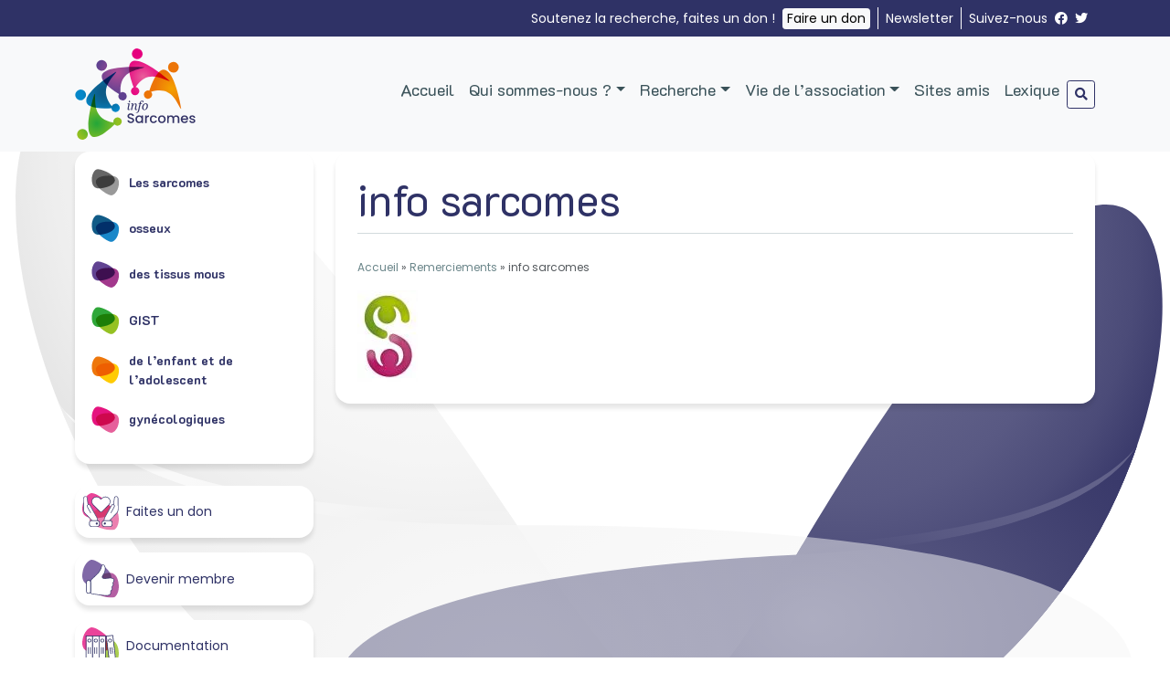

--- FILE ---
content_type: text/html; charset=UTF-8
request_url: https://www.infosarcomes.org/remerciements/attachment-info-sarcomes/
body_size: 13307
content:
<!doctype html>
<html lang="fr-FR">
<head>
	<meta charset="UTF-8">
	<meta name="viewport" content="width=device-width, initial-scale=1">
	<link rel="profile" href="https://gmpg.org/xfn/11">

	<meta name='robots' content='index, follow, max-image-preview:large, max-snippet:-1, max-video-preview:-1' />

	<!-- This site is optimized with the Yoast SEO plugin v26.6 - https://yoast.com/wordpress/plugins/seo/ -->
	<title>info sarcomes - Info Sarcomes</title>
	<link rel="canonical" href="https://www.infosarcomes.org/remerciements/attachment-info-sarcomes/" />
	<meta property="og:locale" content="fr_FR" />
	<meta property="og:type" content="article" />
	<meta property="og:title" content="info sarcomes - Info Sarcomes" />
	<meta property="og:url" content="https://www.infosarcomes.org/remerciements/attachment-info-sarcomes/" />
	<meta property="og:site_name" content="Info Sarcomes" />
	<meta property="article:modified_time" content="2017-04-25T14:00:51+00:00" />
	<meta property="og:image" content="https://www.infosarcomes.org/remerciements/attachment-info-sarcomes" />
	<meta property="og:image:width" content="66" />
	<meta property="og:image:height" content="100" />
	<meta property="og:image:type" content="image/jpeg" />
	<meta name="twitter:card" content="summary_large_image" />
	<script type="application/ld+json" class="yoast-schema-graph">{"@context":"https://schema.org","@graph":[{"@type":"WebPage","@id":"https://www.infosarcomes.org/remerciements/attachment-info-sarcomes/","url":"https://www.infosarcomes.org/remerciements/attachment-info-sarcomes/","name":"info sarcomes - Info Sarcomes","isPartOf":{"@id":"https://www.infosarcomes.org/#website"},"primaryImageOfPage":{"@id":"https://www.infosarcomes.org/remerciements/attachment-info-sarcomes/#primaryimage"},"image":{"@id":"https://www.infosarcomes.org/remerciements/attachment-info-sarcomes/#primaryimage"},"thumbnailUrl":"https://www.infosarcomes.org/wp-content/uploads/2009/09/bonhommes-info-sarcomes.thumbnail.jpg","datePublished":"2009-09-30T12:50:18+00:00","dateModified":"2017-04-25T14:00:51+00:00","breadcrumb":{"@id":"https://www.infosarcomes.org/remerciements/attachment-info-sarcomes/#breadcrumb"},"inLanguage":"fr-FR","potentialAction":[{"@type":"ReadAction","target":["https://www.infosarcomes.org/remerciements/attachment-info-sarcomes/"]}]},{"@type":"ImageObject","inLanguage":"fr-FR","@id":"https://www.infosarcomes.org/remerciements/attachment-info-sarcomes/#primaryimage","url":"https://www.infosarcomes.org/wp-content/uploads/2009/09/bonhommes-info-sarcomes.thumbnail.jpg","contentUrl":"https://www.infosarcomes.org/wp-content/uploads/2009/09/bonhommes-info-sarcomes.thumbnail.jpg","width":66,"height":100,"caption":"Info Sarcomes"},{"@type":"BreadcrumbList","@id":"https://www.infosarcomes.org/remerciements/attachment-info-sarcomes/#breadcrumb","itemListElement":[{"@type":"ListItem","position":1,"name":"Accueil","item":"https://www.infosarcomes.org/"},{"@type":"ListItem","position":2,"name":"Remerciements","item":"https://www.infosarcomes.org/remerciements/"},{"@type":"ListItem","position":3,"name":"info sarcomes"}]},{"@type":"WebSite","@id":"https://www.infosarcomes.org/#website","url":"https://www.infosarcomes.org/","name":"Info Sarcomes","description":"Informer pour mieux traiter","publisher":{"@id":"https://www.infosarcomes.org/#organization"},"potentialAction":[{"@type":"SearchAction","target":{"@type":"EntryPoint","urlTemplate":"https://www.infosarcomes.org/?s={search_term_string}"},"query-input":{"@type":"PropertyValueSpecification","valueRequired":true,"valueName":"search_term_string"}}],"inLanguage":"fr-FR"},{"@type":"Organization","@id":"https://www.infosarcomes.org/#organization","name":"Info Sarcomes","url":"https://www.infosarcomes.org/","logo":{"@type":"ImageObject","inLanguage":"fr-FR","@id":"https://www.infosarcomes.org/#/schema/logo/image/","url":"https://www.infosarcomes.org/wp-content/uploads/2022/06/infosarcomes-logo.svg","contentUrl":"https://www.infosarcomes.org/wp-content/uploads/2022/06/infosarcomes-logo.svg","width":1,"height":1,"caption":"Info Sarcomes"},"image":{"@id":"https://www.infosarcomes.org/#/schema/logo/image/"}}]}</script>
	<!-- / Yoast SEO plugin. -->


<link rel='dns-prefetch' href='//static.addtoany.com' />
<link rel='dns-prefetch' href='//cdnjs.cloudflare.com' />
<link rel='dns-prefetch' href='//kit.fontawesome.com' />
<link rel="alternate" title="oEmbed (JSON)" type="application/json+oembed" href="https://www.infosarcomes.org/wp-json/oembed/1.0/embed?url=https%3A%2F%2Fwww.infosarcomes.org%2Fremerciements%2Fattachment-info-sarcomes%2F" />
<link rel="alternate" title="oEmbed (XML)" type="text/xml+oembed" href="https://www.infosarcomes.org/wp-json/oembed/1.0/embed?url=https%3A%2F%2Fwww.infosarcomes.org%2Fremerciements%2Fattachment-info-sarcomes%2F&#038;format=xml" />
<style id='wp-img-auto-sizes-contain-inline-css'>
img:is([sizes=auto i],[sizes^="auto," i]){contain-intrinsic-size:3000px 1500px}
/*# sourceURL=wp-img-auto-sizes-contain-inline-css */
</style>
<style id='wp-block-library-inline-css'>
:root{--wp-block-synced-color:#7a00df;--wp-block-synced-color--rgb:122,0,223;--wp-bound-block-color:var(--wp-block-synced-color);--wp-editor-canvas-background:#ddd;--wp-admin-theme-color:#007cba;--wp-admin-theme-color--rgb:0,124,186;--wp-admin-theme-color-darker-10:#006ba1;--wp-admin-theme-color-darker-10--rgb:0,107,160.5;--wp-admin-theme-color-darker-20:#005a87;--wp-admin-theme-color-darker-20--rgb:0,90,135;--wp-admin-border-width-focus:2px}@media (min-resolution:192dpi){:root{--wp-admin-border-width-focus:1.5px}}.wp-element-button{cursor:pointer}:root .has-very-light-gray-background-color{background-color:#eee}:root .has-very-dark-gray-background-color{background-color:#313131}:root .has-very-light-gray-color{color:#eee}:root .has-very-dark-gray-color{color:#313131}:root .has-vivid-green-cyan-to-vivid-cyan-blue-gradient-background{background:linear-gradient(135deg,#00d084,#0693e3)}:root .has-purple-crush-gradient-background{background:linear-gradient(135deg,#34e2e4,#4721fb 50%,#ab1dfe)}:root .has-hazy-dawn-gradient-background{background:linear-gradient(135deg,#faaca8,#dad0ec)}:root .has-subdued-olive-gradient-background{background:linear-gradient(135deg,#fafae1,#67a671)}:root .has-atomic-cream-gradient-background{background:linear-gradient(135deg,#fdd79a,#004a59)}:root .has-nightshade-gradient-background{background:linear-gradient(135deg,#330968,#31cdcf)}:root .has-midnight-gradient-background{background:linear-gradient(135deg,#020381,#2874fc)}:root{--wp--preset--font-size--normal:16px;--wp--preset--font-size--huge:42px}.has-regular-font-size{font-size:1em}.has-larger-font-size{font-size:2.625em}.has-normal-font-size{font-size:var(--wp--preset--font-size--normal)}.has-huge-font-size{font-size:var(--wp--preset--font-size--huge)}.has-text-align-center{text-align:center}.has-text-align-left{text-align:left}.has-text-align-right{text-align:right}.has-fit-text{white-space:nowrap!important}#end-resizable-editor-section{display:none}.aligncenter{clear:both}.items-justified-left{justify-content:flex-start}.items-justified-center{justify-content:center}.items-justified-right{justify-content:flex-end}.items-justified-space-between{justify-content:space-between}.screen-reader-text{border:0;clip-path:inset(50%);height:1px;margin:-1px;overflow:hidden;padding:0;position:absolute;width:1px;word-wrap:normal!important}.screen-reader-text:focus{background-color:#ddd;clip-path:none;color:#444;display:block;font-size:1em;height:auto;left:5px;line-height:normal;padding:15px 23px 14px;text-decoration:none;top:5px;width:auto;z-index:100000}html :where(.has-border-color){border-style:solid}html :where([style*=border-top-color]){border-top-style:solid}html :where([style*=border-right-color]){border-right-style:solid}html :where([style*=border-bottom-color]){border-bottom-style:solid}html :where([style*=border-left-color]){border-left-style:solid}html :where([style*=border-width]){border-style:solid}html :where([style*=border-top-width]){border-top-style:solid}html :where([style*=border-right-width]){border-right-style:solid}html :where([style*=border-bottom-width]){border-bottom-style:solid}html :where([style*=border-left-width]){border-left-style:solid}html :where(img[class*=wp-image-]){height:auto;max-width:100%}:where(figure){margin:0 0 1em}html :where(.is-position-sticky){--wp-admin--admin-bar--position-offset:var(--wp-admin--admin-bar--height,0px)}@media screen and (max-width:600px){html :where(.is-position-sticky){--wp-admin--admin-bar--position-offset:0px}}

/*# sourceURL=wp-block-library-inline-css */
</style><style id='global-styles-inline-css'>
:root{--wp--preset--aspect-ratio--square: 1;--wp--preset--aspect-ratio--4-3: 4/3;--wp--preset--aspect-ratio--3-4: 3/4;--wp--preset--aspect-ratio--3-2: 3/2;--wp--preset--aspect-ratio--2-3: 2/3;--wp--preset--aspect-ratio--16-9: 16/9;--wp--preset--aspect-ratio--9-16: 9/16;--wp--preset--color--black: #000000;--wp--preset--color--cyan-bluish-gray: #abb8c3;--wp--preset--color--white: #ffffff;--wp--preset--color--pale-pink: #f78da7;--wp--preset--color--vivid-red: #cf2e2e;--wp--preset--color--luminous-vivid-orange: #ff6900;--wp--preset--color--luminous-vivid-amber: #fcb900;--wp--preset--color--light-green-cyan: #7bdcb5;--wp--preset--color--vivid-green-cyan: #00d084;--wp--preset--color--pale-cyan-blue: #8ed1fc;--wp--preset--color--vivid-cyan-blue: #0693e3;--wp--preset--color--vivid-purple: #9b51e0;--wp--preset--color--foreground: #54595d;--wp--preset--color--background: #FFFFFF;--wp--preset--color--dark: #1e2022;--wp--preset--color--rouge: #CF2E2E;--wp--preset--color--blanc-2: #FFFFFF;--wp--preset--color--mous-1: #a2388c;--wp--preset--color--mous-2: #614392;--wp--preset--color--gyneco-1: #e6609b;--wp--preset--color--gyneco-2: #e5147f;--wp--preset--color--osseux-1: #1987c9;--wp--preset--color--osseux-2: #115b87;--wp--preset--color--gist-1: #2fa739;--wp--preset--color--gist-2: #95c123;--wp--preset--color--aja-1: #ffcb04;--wp--preset--color--aja-2: #ee770c;--wp--preset--gradient--vivid-cyan-blue-to-vivid-purple: linear-gradient(135deg,rgb(6,147,227) 0%,rgb(155,81,224) 100%);--wp--preset--gradient--light-green-cyan-to-vivid-green-cyan: linear-gradient(135deg,rgb(122,220,180) 0%,rgb(0,208,130) 100%);--wp--preset--gradient--luminous-vivid-amber-to-luminous-vivid-orange: linear-gradient(135deg,rgb(252,185,0) 0%,rgb(255,105,0) 100%);--wp--preset--gradient--luminous-vivid-orange-to-vivid-red: linear-gradient(135deg,rgb(255,105,0) 0%,rgb(207,46,46) 100%);--wp--preset--gradient--very-light-gray-to-cyan-bluish-gray: linear-gradient(135deg,rgb(238,238,238) 0%,rgb(169,184,195) 100%);--wp--preset--gradient--cool-to-warm-spectrum: linear-gradient(135deg,rgb(74,234,220) 0%,rgb(151,120,209) 20%,rgb(207,42,186) 40%,rgb(238,44,130) 60%,rgb(251,105,98) 80%,rgb(254,248,76) 100%);--wp--preset--gradient--blush-light-purple: linear-gradient(135deg,rgb(255,206,236) 0%,rgb(152,150,240) 100%);--wp--preset--gradient--blush-bordeaux: linear-gradient(135deg,rgb(254,205,165) 0%,rgb(254,45,45) 50%,rgb(107,0,62) 100%);--wp--preset--gradient--luminous-dusk: linear-gradient(135deg,rgb(255,203,112) 0%,rgb(199,81,192) 50%,rgb(65,88,208) 100%);--wp--preset--gradient--pale-ocean: linear-gradient(135deg,rgb(255,245,203) 0%,rgb(182,227,212) 50%,rgb(51,167,181) 100%);--wp--preset--gradient--electric-grass: linear-gradient(135deg,rgb(202,248,128) 0%,rgb(113,206,126) 100%);--wp--preset--gradient--midnight: linear-gradient(135deg,rgb(2,3,129) 0%,rgb(40,116,252) 100%);--wp--preset--gradient--vertical-secondary-to-tertiary: linear-gradient(to bottom,var(--wp--preset--color--secondary) 0%,var(--wp--preset--color--tertiary) 100%);--wp--preset--gradient--vertical-secondary-to-background: linear-gradient(to bottom,var(--wp--preset--color--secondary) 0%,var(--wp--preset--color--background) 100%);--wp--preset--gradient--vertical-tertiary-to-background: linear-gradient(to bottom,var(--wp--preset--color--tertiary) 0%,var(--wp--preset--color--background) 100%);--wp--preset--gradient--diagonal-primary-to-foreground: linear-gradient(to bottom right,var(--wp--preset--color--primary) 0%,var(--wp--preset--color--foreground) 100%);--wp--preset--gradient--diagonal-secondary-to-background: linear-gradient(to bottom right,var(--wp--preset--color--secondary) 50%,var(--wp--preset--color--background) 50%);--wp--preset--gradient--diagonal-background-to-secondary: linear-gradient(to bottom right,var(--wp--preset--color--background) 50%,var(--wp--preset--color--secondary) 50%);--wp--preset--gradient--diagonal-tertiary-to-background: linear-gradient(to bottom right,var(--wp--preset--color--tertiary) 50%,var(--wp--preset--color--background) 50%);--wp--preset--gradient--diagonal-background-to-tertiary: linear-gradient(to bottom right,var(--wp--preset--color--background) 50%,var(--wp--preset--color--tertiary) 50%);--wp--preset--font-size--small: 1rem;--wp--preset--font-size--medium: 1.125rem;--wp--preset--font-size--large: 1.5rem;--wp--preset--font-size--x-large: clamp(1.75rem, 3vw, 1.75rem);--wp--preset--font-family--system-font: "Poppins", sans-serif;--wp--preset--font-family--k-two-d: "K2D", sans-serif;--wp--preset--spacing--20: 0.44rem;--wp--preset--spacing--30: 0.67rem;--wp--preset--spacing--40: 1rem;--wp--preset--spacing--50: 1.5rem;--wp--preset--spacing--60: 2.25rem;--wp--preset--spacing--70: 3.38rem;--wp--preset--spacing--80: 5.06rem;--wp--preset--shadow--natural: 6px 6px 9px rgba(0, 0, 0, 0.2);--wp--preset--shadow--deep: 12px 12px 50px rgba(0, 0, 0, 0.4);--wp--preset--shadow--sharp: 6px 6px 0px rgba(0, 0, 0, 0.2);--wp--preset--shadow--outlined: 6px 6px 0px -3px rgb(255, 255, 255), 6px 6px rgb(0, 0, 0);--wp--preset--shadow--crisp: 6px 6px 0px rgb(0, 0, 0);--wp--custom--spacing--small: max(1.25rem, 5vw);--wp--custom--spacing--medium: clamp(2rem, 8vw, calc(4 * var(--wp--style--block-gap)));--wp--custom--spacing--large: clamp(4rem, 10vw, 8rem);--wp--custom--spacing--outer: var(--wp--custom--spacing--small, 1.25rem);--wp--custom--typography--font-size--huge: clamp(2.25rem, 4vw, 2rem);--wp--custom--typography--font-size--gigantic: clamp(2.75rem, 6vw, 2.5rem);--wp--custom--typography--font-size--colossal: clamp(3.25rem, 8vw, 3rem);--wp--custom--typography--line-height--tiny: 1.15;--wp--custom--typography--line-height--small: 1.2;--wp--custom--typography--line-height--medium: 1.4;--wp--custom--typography--line-height--normal: 1.6;}:root { --wp--style--global--content-size: 960px;--wp--style--global--wide-size: 1200px; }:where(body) { margin: 0; }.wp-site-blocks > .alignleft { float: left; margin-right: 2em; }.wp-site-blocks > .alignright { float: right; margin-left: 2em; }.wp-site-blocks > .aligncenter { justify-content: center; margin-left: auto; margin-right: auto; }:where(.wp-site-blocks) > * { margin-block-start: 1.5rem; margin-block-end: 0; }:where(.wp-site-blocks) > :first-child { margin-block-start: 0; }:where(.wp-site-blocks) > :last-child { margin-block-end: 0; }:root { --wp--style--block-gap: 1.5rem; }:root :where(.is-layout-flow) > :first-child{margin-block-start: 0;}:root :where(.is-layout-flow) > :last-child{margin-block-end: 0;}:root :where(.is-layout-flow) > *{margin-block-start: 1.5rem;margin-block-end: 0;}:root :where(.is-layout-constrained) > :first-child{margin-block-start: 0;}:root :where(.is-layout-constrained) > :last-child{margin-block-end: 0;}:root :where(.is-layout-constrained) > *{margin-block-start: 1.5rem;margin-block-end: 0;}:root :where(.is-layout-flex){gap: 1.5rem;}:root :where(.is-layout-grid){gap: 1.5rem;}.is-layout-flow > .alignleft{float: left;margin-inline-start: 0;margin-inline-end: 2em;}.is-layout-flow > .alignright{float: right;margin-inline-start: 2em;margin-inline-end: 0;}.is-layout-flow > .aligncenter{margin-left: auto !important;margin-right: auto !important;}.is-layout-constrained > .alignleft{float: left;margin-inline-start: 0;margin-inline-end: 2em;}.is-layout-constrained > .alignright{float: right;margin-inline-start: 2em;margin-inline-end: 0;}.is-layout-constrained > .aligncenter{margin-left: auto !important;margin-right: auto !important;}.is-layout-constrained > :where(:not(.alignleft):not(.alignright):not(.alignfull)){max-width: var(--wp--style--global--content-size);margin-left: auto !important;margin-right: auto !important;}.is-layout-constrained > .alignwide{max-width: var(--wp--style--global--wide-size);}body .is-layout-flex{display: flex;}.is-layout-flex{flex-wrap: wrap;align-items: center;}.is-layout-flex > :is(*, div){margin: 0;}body .is-layout-grid{display: grid;}.is-layout-grid > :is(*, div){margin: 0;}body{background-color: var(--wp--preset--color--background);color: var(--wp--preset--color--foreground);font-family: var(--wp--preset--font-family--system-font);font-size: var(--wp--preset--font-size--small);line-height: var(--wp--custom--typography--line-height--normal);padding-top: 0px;padding-right: 0px;padding-bottom: 0px;padding-left: 0px;}a:where(:not(.wp-element-button)){color: var(--wp--preset--color--foreground);text-decoration: underline;}h1{color: var(--wp--preset--color--dark);font-family: var(--wp--preset--font-family--k-two-d);font-size: var(--wp--custom--typography--font-size--colossal);font-weight: 700;line-height: var(--wp--custom--typography--line-height--tiny);}h2{color: var(--wp--preset--color--dark);font-family: var(--wp--preset--font-family--k-two-d);font-size: var(--wp--custom--typography--font-size--gigantic);font-weight: 700;line-height: var(--wp--custom--typography--line-height--small);}h3{color: var(--wp--preset--color--dark);font-family: var(--wp--preset--font-family--k-two-d);font-size: var(--wp--custom--typography--font-size--huge);font-weight: 700;line-height: var(--wp--custom--typography--line-height--tiny);}h4{color: var(--wp--preset--color--dark);font-family: var(--wp--preset--font-family--k-two-d);font-size: var(--wp--preset--font-size--x-large);font-weight: 700;line-height: var(--wp--custom--typography--line-height--tiny);}h5{color: var(--wp--preset--color--dark);font-family: var(--wp--preset--font-family--k-two-d);font-size: var(--wp--preset--font-size--medium);font-weight: 700;line-height: var(--wp--custom--typography--line-height--normal);text-transform: uppercase;}h6{color: var(--wp--preset--color--dark);font-family: var(--wp--preset--font-family--k-two-d);font-size: var(--wp--preset--font-size--small);font-weight: 700;line-height: var(--wp--custom--typography--line-height--normal);text-transform: uppercase;}:root :where(.wp-element-button, .wp-block-button__link){background-color: #32373c;border-width: 0;color: #fff;font-family: inherit;font-size: inherit;font-style: inherit;font-weight: inherit;letter-spacing: inherit;line-height: inherit;padding-top: calc(0.667em + 2px);padding-right: calc(1.333em + 2px);padding-bottom: calc(0.667em + 2px);padding-left: calc(1.333em + 2px);text-decoration: none;text-transform: inherit;}.has-black-color{color: var(--wp--preset--color--black) !important;}.has-cyan-bluish-gray-color{color: var(--wp--preset--color--cyan-bluish-gray) !important;}.has-white-color{color: var(--wp--preset--color--white) !important;}.has-pale-pink-color{color: var(--wp--preset--color--pale-pink) !important;}.has-vivid-red-color{color: var(--wp--preset--color--vivid-red) !important;}.has-luminous-vivid-orange-color{color: var(--wp--preset--color--luminous-vivid-orange) !important;}.has-luminous-vivid-amber-color{color: var(--wp--preset--color--luminous-vivid-amber) !important;}.has-light-green-cyan-color{color: var(--wp--preset--color--light-green-cyan) !important;}.has-vivid-green-cyan-color{color: var(--wp--preset--color--vivid-green-cyan) !important;}.has-pale-cyan-blue-color{color: var(--wp--preset--color--pale-cyan-blue) !important;}.has-vivid-cyan-blue-color{color: var(--wp--preset--color--vivid-cyan-blue) !important;}.has-vivid-purple-color{color: var(--wp--preset--color--vivid-purple) !important;}.has-foreground-color{color: var(--wp--preset--color--foreground) !important;}.has-background-color{color: var(--wp--preset--color--background) !important;}.has-dark-color{color: var(--wp--preset--color--dark) !important;}.has-rouge-color{color: var(--wp--preset--color--rouge) !important;}.has-blanc-2-color{color: var(--wp--preset--color--blanc-2) !important;}.has-mous-1-color{color: var(--wp--preset--color--mous-1) !important;}.has-mous-2-color{color: var(--wp--preset--color--mous-2) !important;}.has-gyneco-1-color{color: var(--wp--preset--color--gyneco-1) !important;}.has-gyneco-2-color{color: var(--wp--preset--color--gyneco-2) !important;}.has-osseux-1-color{color: var(--wp--preset--color--osseux-1) !important;}.has-osseux-2-color{color: var(--wp--preset--color--osseux-2) !important;}.has-gist-1-color{color: var(--wp--preset--color--gist-1) !important;}.has-gist-2-color{color: var(--wp--preset--color--gist-2) !important;}.has-aja-1-color{color: var(--wp--preset--color--aja-1) !important;}.has-aja-2-color{color: var(--wp--preset--color--aja-2) !important;}.has-black-background-color{background-color: var(--wp--preset--color--black) !important;}.has-cyan-bluish-gray-background-color{background-color: var(--wp--preset--color--cyan-bluish-gray) !important;}.has-white-background-color{background-color: var(--wp--preset--color--white) !important;}.has-pale-pink-background-color{background-color: var(--wp--preset--color--pale-pink) !important;}.has-vivid-red-background-color{background-color: var(--wp--preset--color--vivid-red) !important;}.has-luminous-vivid-orange-background-color{background-color: var(--wp--preset--color--luminous-vivid-orange) !important;}.has-luminous-vivid-amber-background-color{background-color: var(--wp--preset--color--luminous-vivid-amber) !important;}.has-light-green-cyan-background-color{background-color: var(--wp--preset--color--light-green-cyan) !important;}.has-vivid-green-cyan-background-color{background-color: var(--wp--preset--color--vivid-green-cyan) !important;}.has-pale-cyan-blue-background-color{background-color: var(--wp--preset--color--pale-cyan-blue) !important;}.has-vivid-cyan-blue-background-color{background-color: var(--wp--preset--color--vivid-cyan-blue) !important;}.has-vivid-purple-background-color{background-color: var(--wp--preset--color--vivid-purple) !important;}.has-foreground-background-color{background-color: var(--wp--preset--color--foreground) !important;}.has-background-background-color{background-color: var(--wp--preset--color--background) !important;}.has-dark-background-color{background-color: var(--wp--preset--color--dark) !important;}.has-rouge-background-color{background-color: var(--wp--preset--color--rouge) !important;}.has-blanc-2-background-color{background-color: var(--wp--preset--color--blanc-2) !important;}.has-mous-1-background-color{background-color: var(--wp--preset--color--mous-1) !important;}.has-mous-2-background-color{background-color: var(--wp--preset--color--mous-2) !important;}.has-gyneco-1-background-color{background-color: var(--wp--preset--color--gyneco-1) !important;}.has-gyneco-2-background-color{background-color: var(--wp--preset--color--gyneco-2) !important;}.has-osseux-1-background-color{background-color: var(--wp--preset--color--osseux-1) !important;}.has-osseux-2-background-color{background-color: var(--wp--preset--color--osseux-2) !important;}.has-gist-1-background-color{background-color: var(--wp--preset--color--gist-1) !important;}.has-gist-2-background-color{background-color: var(--wp--preset--color--gist-2) !important;}.has-aja-1-background-color{background-color: var(--wp--preset--color--aja-1) !important;}.has-aja-2-background-color{background-color: var(--wp--preset--color--aja-2) !important;}.has-black-border-color{border-color: var(--wp--preset--color--black) !important;}.has-cyan-bluish-gray-border-color{border-color: var(--wp--preset--color--cyan-bluish-gray) !important;}.has-white-border-color{border-color: var(--wp--preset--color--white) !important;}.has-pale-pink-border-color{border-color: var(--wp--preset--color--pale-pink) !important;}.has-vivid-red-border-color{border-color: var(--wp--preset--color--vivid-red) !important;}.has-luminous-vivid-orange-border-color{border-color: var(--wp--preset--color--luminous-vivid-orange) !important;}.has-luminous-vivid-amber-border-color{border-color: var(--wp--preset--color--luminous-vivid-amber) !important;}.has-light-green-cyan-border-color{border-color: var(--wp--preset--color--light-green-cyan) !important;}.has-vivid-green-cyan-border-color{border-color: var(--wp--preset--color--vivid-green-cyan) !important;}.has-pale-cyan-blue-border-color{border-color: var(--wp--preset--color--pale-cyan-blue) !important;}.has-vivid-cyan-blue-border-color{border-color: var(--wp--preset--color--vivid-cyan-blue) !important;}.has-vivid-purple-border-color{border-color: var(--wp--preset--color--vivid-purple) !important;}.has-foreground-border-color{border-color: var(--wp--preset--color--foreground) !important;}.has-background-border-color{border-color: var(--wp--preset--color--background) !important;}.has-dark-border-color{border-color: var(--wp--preset--color--dark) !important;}.has-rouge-border-color{border-color: var(--wp--preset--color--rouge) !important;}.has-blanc-2-border-color{border-color: var(--wp--preset--color--blanc-2) !important;}.has-mous-1-border-color{border-color: var(--wp--preset--color--mous-1) !important;}.has-mous-2-border-color{border-color: var(--wp--preset--color--mous-2) !important;}.has-gyneco-1-border-color{border-color: var(--wp--preset--color--gyneco-1) !important;}.has-gyneco-2-border-color{border-color: var(--wp--preset--color--gyneco-2) !important;}.has-osseux-1-border-color{border-color: var(--wp--preset--color--osseux-1) !important;}.has-osseux-2-border-color{border-color: var(--wp--preset--color--osseux-2) !important;}.has-gist-1-border-color{border-color: var(--wp--preset--color--gist-1) !important;}.has-gist-2-border-color{border-color: var(--wp--preset--color--gist-2) !important;}.has-aja-1-border-color{border-color: var(--wp--preset--color--aja-1) !important;}.has-aja-2-border-color{border-color: var(--wp--preset--color--aja-2) !important;}.has-vivid-cyan-blue-to-vivid-purple-gradient-background{background: var(--wp--preset--gradient--vivid-cyan-blue-to-vivid-purple) !important;}.has-light-green-cyan-to-vivid-green-cyan-gradient-background{background: var(--wp--preset--gradient--light-green-cyan-to-vivid-green-cyan) !important;}.has-luminous-vivid-amber-to-luminous-vivid-orange-gradient-background{background: var(--wp--preset--gradient--luminous-vivid-amber-to-luminous-vivid-orange) !important;}.has-luminous-vivid-orange-to-vivid-red-gradient-background{background: var(--wp--preset--gradient--luminous-vivid-orange-to-vivid-red) !important;}.has-very-light-gray-to-cyan-bluish-gray-gradient-background{background: var(--wp--preset--gradient--very-light-gray-to-cyan-bluish-gray) !important;}.has-cool-to-warm-spectrum-gradient-background{background: var(--wp--preset--gradient--cool-to-warm-spectrum) !important;}.has-blush-light-purple-gradient-background{background: var(--wp--preset--gradient--blush-light-purple) !important;}.has-blush-bordeaux-gradient-background{background: var(--wp--preset--gradient--blush-bordeaux) !important;}.has-luminous-dusk-gradient-background{background: var(--wp--preset--gradient--luminous-dusk) !important;}.has-pale-ocean-gradient-background{background: var(--wp--preset--gradient--pale-ocean) !important;}.has-electric-grass-gradient-background{background: var(--wp--preset--gradient--electric-grass) !important;}.has-midnight-gradient-background{background: var(--wp--preset--gradient--midnight) !important;}.has-vertical-secondary-to-tertiary-gradient-background{background: var(--wp--preset--gradient--vertical-secondary-to-tertiary) !important;}.has-vertical-secondary-to-background-gradient-background{background: var(--wp--preset--gradient--vertical-secondary-to-background) !important;}.has-vertical-tertiary-to-background-gradient-background{background: var(--wp--preset--gradient--vertical-tertiary-to-background) !important;}.has-diagonal-primary-to-foreground-gradient-background{background: var(--wp--preset--gradient--diagonal-primary-to-foreground) !important;}.has-diagonal-secondary-to-background-gradient-background{background: var(--wp--preset--gradient--diagonal-secondary-to-background) !important;}.has-diagonal-background-to-secondary-gradient-background{background: var(--wp--preset--gradient--diagonal-background-to-secondary) !important;}.has-diagonal-tertiary-to-background-gradient-background{background: var(--wp--preset--gradient--diagonal-tertiary-to-background) !important;}.has-diagonal-background-to-tertiary-gradient-background{background: var(--wp--preset--gradient--diagonal-background-to-tertiary) !important;}.has-small-font-size{font-size: var(--wp--preset--font-size--small) !important;}.has-medium-font-size{font-size: var(--wp--preset--font-size--medium) !important;}.has-large-font-size{font-size: var(--wp--preset--font-size--large) !important;}.has-x-large-font-size{font-size: var(--wp--preset--font-size--x-large) !important;}.has-system-font-font-family{font-family: var(--wp--preset--font-family--system-font) !important;}.has-k-two-d-font-family{font-family: var(--wp--preset--font-family--k-two-d) !important;}
/*# sourceURL=global-styles-inline-css */
</style>

<link rel='stylesheet' id='contact-form-7-css' href='https://www.infosarcomes.org/wp-content/plugins/contact-form-7/includes/css/styles.css?ver=6.1.4' media='all' />
<link rel='stylesheet' id='wordpress-gdpr-css' href='https://www.infosarcomes.org/wp-content/plugins/wordpress-gdpr/public/css/wordpress-gdpr-public.css?ver=1.9.32' media='all' />
<link rel='stylesheet' id='font-awesome-css' href='https://cdnjs.cloudflare.com/ajax/libs/font-awesome/4.7.0/css/font-awesome.min.css?ver=4.7.0' media='all' />
<link rel='stylesheet' id='wpseo-html-sitemap-css' href='https://www.infosarcomes.org/wp-content/plugins/wp-seo-html-sitemap/style.css' media='all' />
<link rel='stylesheet' id='flickity-style-css' href='https://www.infosarcomes.org/wp-content/themes/infosarcomes/assets/css/flickity.css?ver=1.0.0' media='all' />
<link rel='stylesheet' id='infosarcomes-style-css' href='https://www.infosarcomes.org/wp-content/themes/infosarcomes/style.min.css?ver=1.0.0' media='all' />
<link rel='stylesheet' id='addtoany-css' href='https://www.infosarcomes.org/wp-content/plugins/add-to-any/addtoany.min.css?ver=1.16' media='all' />
<style id='addtoany-inline-css'>
.addtoany_header{float:left;}
/*# sourceURL=addtoany-inline-css */
</style>
<script id="addtoany-core-js-before">
window.a2a_config=window.a2a_config||{};a2a_config.callbacks=[];a2a_config.overlays=[];a2a_config.templates={};a2a_localize = {
	Share: "Partager",
	Save: "Enregistrer",
	Subscribe: "S'abonner",
	Email: "E-mail",
	Bookmark: "Marque-page",
	ShowAll: "Montrer tout",
	ShowLess: "Montrer moins",
	FindServices: "Trouver des service(s)",
	FindAnyServiceToAddTo: "Trouver instantan&eacute;ment des services &agrave; ajouter &agrave;",
	PoweredBy: "Propuls&eacute; par",
	ShareViaEmail: "Partager par e-mail",
	SubscribeViaEmail: "S’abonner par e-mail",
	BookmarkInYourBrowser: "Ajouter un signet dans votre navigateur",
	BookmarkInstructions: "Appuyez sur Ctrl+D ou \u2318+D pour mettre cette page en signet",
	AddToYourFavorites: "Ajouter &agrave; vos favoris",
	SendFromWebOrProgram: "Envoyer depuis n’importe quelle adresse e-mail ou logiciel e-mail",
	EmailProgram: "Programme d’e-mail",
	More: "Plus&#8230;",
	ThanksForSharing: "Merci de partager !",
	ThanksForFollowing: "Merci de nous suivre !"
};


//# sourceURL=addtoany-core-js-before
</script>
<script defer defer src="https://static.addtoany.com/menu/page.js" id="addtoany-core-js"></script>
<script src="https://www.infosarcomes.org/wp-includes/js/jquery/jquery.min.js?ver=3.7.1" id="jquery-core-js"></script>
<script src="https://www.infosarcomes.org/wp-includes/js/jquery/jquery-migrate.min.js?ver=3.4.1" id="jquery-migrate-js"></script>
<script defer defer src="https://www.infosarcomes.org/wp-content/plugins/add-to-any/addtoany.min.js?ver=1.1" id="addtoany-jquery-js"></script>
<script defer src="https://kit.fontawesome.com/f4d15c17d6.js" id="fontawesome-js"></script>
<link rel="https://api.w.org/" href="https://www.infosarcomes.org/wp-json/" /><link rel="alternate" title="JSON" type="application/json" href="https://www.infosarcomes.org/wp-json/wp/v2/media/585" /><link rel="EditURI" type="application/rsd+xml" title="RSD" href="https://www.infosarcomes.org/xmlrpc.php?rsd" />
<link rel='shortlink' href='https://www.infosarcomes.org/?p=585' />
<!-- Start Fluid Video Embeds Style Tag -->
<style type="text/css">
/* Fluid Video Embeds */
.fve-video-wrapper {
    position: relative;
    overflow: hidden;
    height: 0;
    background-color: transparent;
    padding-bottom: 56.25%;
    margin: 0.5em 0;
}
.fve-video-wrapper iframe,
.fve-video-wrapper object,
.fve-video-wrapper embed {
    position: absolute;
    display: block;
    top: 0;
    left: 0;
    width: 100%;
    height: 100%;
}
.fve-video-wrapper a.hyperlink-image {
    position: relative;
    display: none;
}
.fve-video-wrapper a.hyperlink-image img {
    position: relative;
    z-index: 2;
    width: 100%;
}
.fve-video-wrapper a.hyperlink-image .fve-play-button {
    position: absolute;
    left: 35%;
    top: 35%;
    right: 35%;
    bottom: 35%;
    z-index: 3;
    background-color: rgba(40, 40, 40, 0.75);
    background-size: 100% 100%;
    border-radius: 10px;
}
.fve-video-wrapper a.hyperlink-image:hover .fve-play-button {
    background-color: rgba(0, 0, 0, 0.85);
}
</style>
<!-- End Fluid Video Embeds Style Tag -->
<meta name="generator" content="performance-lab 4.0.0; plugins: ">
<style class='wp-fonts-local'>
@font-face{font-family:Poppins;font-style:normal;font-weight:400;font-display:fallback;src:url('https://www.infosarcomes.org/wp-content/themes/infosarcomes/assets/fonts/Poppins-Regular.ttf') format('truetype');font-stretch:normal;}
@font-face{font-family:Poppins;font-style:italic;font-weight:400;font-display:fallback;src:url('https://www.infosarcomes.org/wp-content/themes/infosarcomes/assets/fonts/Poppins-Italic.ttf') format('truetype');font-stretch:normal;}
@font-face{font-family:Poppins;font-style:normal;font-weight:700;font-display:fallback;src:url('https://www.infosarcomes.org/wp-content/themes/infosarcomes/assets/fonts/Poppins-Bold.ttf') format('truetype');font-stretch:normal;}
@font-face{font-family:Poppins;font-style:italic;font-weight:700;font-display:fallback;src:url('https://www.infosarcomes.org/wp-content/themes/infosarcomes/assets/fonts/Poppins-BoldItalic.ttf') format('truetype');font-stretch:normal;}
@font-face{font-family:K2D;font-style:normal;font-weight:400;font-display:fallback;src:url('https://www.infosarcomes.org/wp-content/themes/infosarcomes/assets/fonts/K2D-Regular.ttf') format('truetype');font-stretch:normal;}
@font-face{font-family:K2D;font-style:italic;font-weight:400;font-display:fallback;src:url('https://www.infosarcomes.org/wp-content/themes/infosarcomes/assets/fonts/K2D-Italic.ttf') format('truetype');font-stretch:normal;}
@font-face{font-family:K2D;font-style:normal;font-weight:700;font-display:fallback;src:url('https://www.infosarcomes.org/wp-content/themes/infosarcomes/assets/fonts/K2D-Bold.ttf') format('truetype');font-stretch:normal;}
@font-face{font-family:K2D;font-style:italic;font-weight:700;font-display:fallback;src:url('https://www.infosarcomes.org/wp-content/themes/infosarcomes/assets/fonts/K2D-BoldItalic.ttf') format('truetype');font-stretch:normal;}
</style>
</head>
<body class="attachment wp-singular attachment-template-default attachmentid-585 attachment-jpeg wp-theme-infosarcomes no-sidebar" style="">
<nav id="secondary-header" class="bg-primary">
  <div class="container py-2">
    <div class="col-12 d-flex justify-content-end text-white fs-7 align-items-center">
      <span class="me-2 d-none d-md-inline">
        Soutenez la recherche, faites un don ! 
      </span>
      <a href="https://www.infosarcomes.org/faire-un-don" class="btn btn-light btn-sm p-0 px-1 me-2">Faire un don</a>
      <div class="separation"></div>
      <a href="https://www.infosarcomes.org/archive-newsletters/" class="text-white me-2">Newsletter</a>
      <div class="separation"></div>
      <span class="me-2">Suivez-nous</span>
      <a href="https://www.facebook.com/infosarcomes/" class="text-white me-2"><i class="fab fa-facebook"></i></a>
      <a href="https://twitter.com/infosarcomes" class="text-white me-2"><i class="fab fa-twitter"></i></a>
    </div>
  </div> <!-- .container -->
</nav>
<nav class="navbar navbar-expand-lg navbar-light bg-light">
  <div class="container">
    <a class="navbar-brand" href="https://www.infosarcomes.org">
      <img src="https://www.infosarcomes.org/wp-content/themes/infosarcomes/assets/img/infosarcomes-logo.svg" width="132" height="100" alt="Info Sarcomes">
    </a>
   
    <button class="navbar-toggler" type="button" data-bs-toggle="collapse" data-bs-target="#navbarSupportedContent" aria-controls="navbarSupportedContent" aria-expanded="false" aria-label="Toggle navigation">
      <span class="navbar-toggler-icon"></span>
    </button>
    <div class="collapse navbar-collapse justify-content-lg-end position-relative" id="navbarSupportedContent">
      <ul id="primary-menu" class="navbar-nav mb-2 mb-lg-0"><li  id="menu-item-1527" class="menu-item menu-item-type-custom menu-item-object-custom align-items-lg-stretch nav-item nav-item-1527"><a href="/" class="nav-link ">Accueil</a></li>
<li  id="menu-item-860" class="menu-item menu-item-type-custom menu-item-object-custom menu-item-has-children align-items-lg-stretch dropdown nav-item nav-item-860"><a href="#" class="nav-link  dropdown-toggle" data-bs-toggle="dropdown" aria-haspopup="true" aria-expanded="false">Qui sommes-nous ?</a>
<ul class="dropdown-menu  depth_0">
	<li  id="menu-item-746" class="menu-item menu-item-type-post_type menu-item-object-page align-items-lg-stretch nav-item nav-item-746"><a class="dropdown-item" href="https://www.infosarcomes.org/qui-sommes-nous/" class="nav-link ">Présentation</a></li>
	<li  id="menu-item-748" class="menu-item menu-item-type-post_type menu-item-object-page align-items-lg-stretch nav-item nav-item-748"><a class="dropdown-item" href="https://www.infosarcomes.org/le-mot-de-la-presidente/" class="nav-link ">Le mot de la présidente</a></li>
	<li  id="menu-item-2129" class="menu-item menu-item-type-post_type menu-item-object-page align-items-lg-stretch nav-item nav-item-2129"><a class="dropdown-item" href="https://www.infosarcomes.org/le-mot-du-pr-blay/" class="nav-link ">Le mot du Pr. Blay</a></li>
	<li  id="menu-item-751" class="menu-item menu-item-type-post_type menu-item-object-page align-items-lg-stretch nav-item nav-item-751"><a class="dropdown-item" href="https://www.infosarcomes.org/qui-sommes-nous/le-conseil-scientifique/" class="nav-link ">Conseil scientifique</a></li>
	<li  id="menu-item-1417" class="menu-item menu-item-type-post_type menu-item-object-page align-items-lg-stretch nav-item nav-item-1417"><a class="dropdown-item" href="https://www.infosarcomes.org/les-poles/" class="nav-link ">Les pôles</a></li>
	<li  id="menu-item-749" class="menu-item menu-item-type-post_type menu-item-object-page align-items-lg-stretch nav-item nav-item-749"><a class="dropdown-item" href="https://www.infosarcomes.org/les-statuts/" class="nav-link ">Les statuts</a></li>
	<li  id="menu-item-750" class="menu-item menu-item-type-post_type menu-item-object-page align-items-lg-stretch nav-item nav-item-750"><a class="dropdown-item" href="https://www.infosarcomes.org/le-reglement-interieur/" class="nav-link ">Le règlement intérieur</a></li>
</ul>
</li>
<li  id="menu-item-859" class="menu-item menu-item-type-custom menu-item-object-custom menu-item-has-children align-items-lg-stretch dropdown nav-item nav-item-859"><a href="#" class="nav-link  dropdown-toggle" data-bs-toggle="dropdown" aria-haspopup="true" aria-expanded="false">Recherche</a>
<ul class="dropdown-menu  depth_0">
	<li  id="menu-item-922" class="menu-item menu-item-type-taxonomy menu-item-object-category align-items-lg-stretch nav-item nav-item-922"><a class="dropdown-item" href="https://www.infosarcomes.org/actualites-scientifiques/" class="nav-link ">Actualités scientifiques</a></li>
	<li  id="menu-item-924" class="menu-item menu-item-type-post_type menu-item-object-page align-items-lg-stretch nav-item nav-item-924"><a class="dropdown-item" href="https://www.infosarcomes.org/appel-a-projets-info-sarcomes/" class="nav-link ">Appel à projets Info Sarcomes</a></li>
	<li  id="menu-item-923" class="menu-item menu-item-type-post_type menu-item-object-post align-items-lg-stretch nav-item nav-item-923"><a class="dropdown-item" href="https://www.infosarcomes.org/?p=397" class="nav-link ">Formation aux professionnels</a></li>
	<li  id="menu-item-929" class="menu-item menu-item-type-taxonomy menu-item-object-category align-items-lg-stretch nav-item nav-item-929"><a class="dropdown-item" href="https://www.infosarcomes.org/vocation-sarcomes/" class="nav-link ">Vocation : Sarcomes</a></li>
</ul>
</li>
<li  id="menu-item-756" class="menu-item menu-item-type-custom menu-item-object-custom menu-item-has-children align-items-lg-stretch dropdown nav-item nav-item-756"><a href="#" class="nav-link  dropdown-toggle" data-bs-toggle="dropdown" aria-haspopup="true" aria-expanded="false">Vie de l&#8217;association</a>
<ul class="dropdown-menu  depth_0">
	<li  id="menu-item-1610" class="menu-item menu-item-type-post_type_archive menu-item-object-ambassadeur align-items-lg-stretch nav-item nav-item-1610"><a class="dropdown-item" href="https://www.infosarcomes.org/nos-ambassadeurs/" class="nav-link ">Club des Ambassadeurs</a></li>
	<li  id="menu-item-758" class="menu-item menu-item-type-taxonomy menu-item-object-category align-items-lg-stretch nav-item nav-item-758"><a class="dropdown-item" href="https://www.infosarcomes.org/temoignages-patients/" class="nav-link ">Témoignages patients</a></li>
	<li  id="menu-item-935" class="menu-item menu-item-type-taxonomy menu-item-object-category align-items-lg-stretch nav-item nav-item-935"><a class="dropdown-item" href="https://www.infosarcomes.org/interviews-video/" class="nav-link ">Interviews vidéo</a></li>
	<li  id="menu-item-936" class="menu-item menu-item-type-taxonomy menu-item-object-category align-items-lg-stretch nav-item nav-item-936"><a class="dropdown-item" href="https://www.infosarcomes.org/interviews/" class="nav-link ">Interviews</a></li>
	<li  id="menu-item-757" class="menu-item menu-item-type-taxonomy menu-item-object-category align-items-lg-stretch nav-item nav-item-757"><a class="dropdown-item" href="https://www.infosarcomes.org/actualites/" class="nav-link ">Actualités</a></li>
	<li  id="menu-item-934" class="menu-item menu-item-type-post_type menu-item-object-page align-items-lg-stretch nav-item nav-item-934"><a class="dropdown-item" href="https://www.infosarcomes.org/archive-newsletters/" class="nav-link ">Newsletters</a></li>
</ul>
</li>
<li  id="menu-item-1241" class="menu-item menu-item-type-post_type menu-item-object-page align-items-lg-stretch nav-item nav-item-1241"><a href="https://www.infosarcomes.org/sites-amis/" class="nav-link ">Sites amis</a></li>
<li  id="menu-item-858" class="menu-item menu-item-type-post_type menu-item-object-page align-items-lg-stretch nav-item nav-item-858"><a href="https://www.infosarcomes.org/lexique/" class="nav-link ">Lexique</a></li>
</ul>        <button id="navbar-search-trigger" class="btn btn-sm btn-outline-secondary ml-3 hdn">
        <i class="fa fas fa-search"></i>
        </button>
        <div id="mobile-search" class="mobile-search m-6 mb-11">
            <form class="form-inline" role="search" method="get" id="searchform" action="https://www.infosarcomes.org/">
      <div class="input-group d-flex align-items-center">
        <input class="form-control border-secondary" type="text" value="" placeholder="Mots-clefs..." name="s" id="s">
        <div class="input-group-append">
         <button type="submit" id="searchsubmit"  class="btn btn-sm btn-outline-secondary bg-white" aria-label="Recherche sur le site"> <i class="fa fas fa-search"></i> </button>
        </div>
      </div>
    </form>
          </div>
      <div id="header-search" class="header-search position-absolute hdn">
          <form class="form-inline" role="search" method="get" id="searchform" action="https://www.infosarcomes.org/">
      <div class="input-group d-flex align-items-center">
        <input class="form-control border-secondary" type="text" value="" placeholder="Mots-clefs..." name="s" id="s">
        <div class="input-group-append">
         <button type="submit" id="searchsubmit"  class="btn btn-sm btn-outline-secondary bg-white" aria-label="Recherche sur le site"> <i class="fa fas fa-search"></i> </button>
        </div>
      </div>
    </form>
        </div> <!-- #header-search -->
    </div>
    
  </div>
</nav>



<div class="container">
    <div class="row">


<div class="sidebar col-sm-12 col-md-3">


		<nav id="sidebarNav" class="box p-3 mb-4"><ul id="sarcomas-menu" class="nav flex-column"><li id="menu-item-78" class="les-sarcomes menu-item menu-item-type-post_type menu-item-object-page menu-item-78"><a href="https://www.infosarcomes.org/les-sarcomes/"><div class="me-2"><img src="https://www.infosarcomes.org/wp-content/uploads/2022/10/forme-sarcomes.svg" width="35" width="33"></div> Les sarcomes</a></li>
<li id="menu-item-85" class="osseux menu-item menu-item-type-post_type menu-item-object-page menu-item-85"><a href="https://www.infosarcomes.org/les-sarcomes/sarcomes-osseux/"><div class="me-2"><img src="https://www.infosarcomes.org/wp-content/uploads/2022/06/forme-osseux.svg" width="35" width="33"></div> osseux</a></li>
<li id="menu-item-83" class="tissus-mous menu-item menu-item-type-post_type menu-item-object-page menu-item-83"><a href="https://www.infosarcomes.org/les-sarcomes/sarcomes-tissus-mous/"><div class="me-2"><img src="https://www.infosarcomes.org/wp-content/uploads/2022/06/forme-tissus-mous.svg" width="35" width="33"></div> des tissus mous</a></li>
<li id="menu-item-79" class="gist menu-item menu-item-type-post_type menu-item-object-page menu-item-79"><a href="https://www.infosarcomes.org/les-sarcomes/gist/"><div class="me-2"><img src="https://www.infosarcomes.org/wp-content/uploads/2022/06/forme-gist.svg" width="35" width="33"></div> GIST</a></li>
<li id="menu-item-82" class="aja menu-item menu-item-type-post_type menu-item-object-page menu-item-82"><a href="https://www.infosarcomes.org/les-sarcomes/sarcomes-de-lenfant-de-ladolescent-jeune-adulte/"><div class="me-2"><img src="https://www.infosarcomes.org/wp-content/uploads/2022/06/forme-enfants.svg" width="35" width="33"></div> de l&#8217;enfant et de l&#8217;adolescent</a></li>
<li id="menu-item-4138" class="gyneco menu-item menu-item-type-post_type menu-item-object-page menu-item-4138"><a href="https://www.infosarcomes.org/sarcomes-gynecologiques/"><div class="me-2"><img src="https://www.infosarcomes.org/wp-content/uploads/2022/06/forme-gyneco.svg" width="35" width="33"></div> gynécologiques</a></li>
</ul></nav>

	<div id="btn-to-action">
		<a href="https://www.infosarcomes.org/faire-un-don" class="box d-flex p-2 mb-3 small align-items-center" title="Faire un don">
			<img width="40" class="me-2" src="https://www.infosarcomes.org/wp-content/themes/infosarcomes/assets/img/icone-don.svg">

			Faites un don
		</a>
		
		<a href="https://www.infosarcomes.org/adherer" class="box d-flex p-2 mb-3 small align-items-center" title="Devenez membre d'Info Sarcomes">
			<img width="40" class="me-2" src="https://www.infosarcomes.org/wp-content/themes/infosarcomes/assets/img/icone-membre.svg">
			
				Devenir membre
		</a>

		<a href="https://www.infosarcomes.org/documentation-a-telecharger" class="box d-flex p-2 mb-3 small align-items-center" title="Documentation à télécharger">
			<img width="40" class="me-2" src="https://www.infosarcomes.org/wp-content/themes/infosarcomes/assets/img/icone-doc.svg">
			
			Documentation
		</a>
		
		<a href="https://www.infosarcomes.org/nos-ambassadeurs" class="box d-flex p-2 mb-3 small align-items-center" title="Les ambassadeurs Info Sarcomes">
			<img width="40" class="me-2" src="https://www.infosarcomes.org/wp-content/themes/infosarcomes/assets/img/icone-ambassadeurs.svg">
			
				Club des Ambassadeurs
		</a>
		
		<a href="https://www.podcastics.com/podcast/sarcom-info/" class="box d-flex p-2 mb-3 small align-items-center justify-content-center" title="Les podcasts Info Sarcomes">
				<img src="https://www.infosarcomes.org/wp-content/themes/infosarcomes/assets/img/Infosarcomes_Podcasts_ombre-mini.png" height="98">
				
			</a>
	</div><!-- .row -->
	
</div><!-- close .sidebar --><div id="content" class="main-content-inner col-sm-12 col-md-9">
	<div class="box p-4 mb-5 overflow-hidden">
			<article class="">
            <header>
            <h1 class="entry-title">info sarcomes</h1>            <p id="breadcrumbs"><span><span><a href="https://www.infosarcomes.org/">Accueil</a></span> » <span><a href="https://www.infosarcomes.org/remerciements/">Remerciements</a></span> » <span class="breadcrumb_last" aria-current="page">info sarcomes</span></span></p>            </header><!-- .entry-header -->

    
    <div class="entry-content">
        <p class="attachment"><a href='https://www.infosarcomes.org/wp-content/uploads/2009/09/bonhommes-info-sarcomes.thumbnail.jpg'><img decoding="async" width="66" height="100" src="https://www.infosarcomes.org/wp-content/uploads/2009/09/bonhommes-info-sarcomes.thumbnail.jpg" class="attachment-medium size-medium" alt="Info Sarcomes" /></a></p>
    </div><!-- .entry-content -->

</article><!-- #post-585 -->
		</div><!-- .inner -->
</div><!-- content -->
    </div> <!-- .row -->
</div> <!-- .container -->

<footer id="main-footer" class="footer py-3 bg-primary color-white">
	<div class="container">
		<div class="row">
			<div class="col-md-2">
				<img src="https://www.infosarcomes.org/wp-content/themes/infosarcomes/assets/img/Logo_Info-Sarcomes_tagline_couleurs-RVB.svg" alt="Info Sarcomes" width="107" height="81">
				<h4 class="h5 mt-3 fw-bold">Info Sarcomes</h4>
				<div>Maison des associations<br>6, cours des alliés<br>35000 Rennes</div>
			</div>
			<div class="col-md-5">
				<h4 class="fw-bold">Partenaires</h4>
				<div class="row">
					<div class="col-12 d-flex">
						<img src="https://www.infosarcomes.org/wp-content/themes/infosarcomes/assets/img/SPE.png" class="me-2" width="85" height="114">
					
						<img src="https://www.infosarcomes.org/wp-content/themes/infosarcomes/assets/img/gsf.png" width="85" height="114">
					</div>
				</div>
			</div>
			<div class="col-md-5 contact-form">
				<h4 class="fw-bold">Contact</h4>
				
<div class="wpcf7 no-js" id="wpcf7-f32-o1" lang="fr-FR" dir="ltr" data-wpcf7-id="32">
<div class="screen-reader-response"><p role="status" aria-live="polite" aria-atomic="true"></p> <ul></ul></div>
<form action="/remerciements/attachment-info-sarcomes/#wpcf7-f32-o1" method="post" class="wpcf7-form init" aria-label="Formulaire de contact" novalidate="novalidate" data-status="init">
<fieldset class="hidden-fields-container"><input type="hidden" name="_wpcf7" value="32" /><input type="hidden" name="_wpcf7_version" value="6.1.4" /><input type="hidden" name="_wpcf7_locale" value="fr_FR" /><input type="hidden" name="_wpcf7_unit_tag" value="wpcf7-f32-o1" /><input type="hidden" name="_wpcf7_container_post" value="0" /><input type="hidden" name="_wpcf7_posted_data_hash" value="" />
</fieldset>
<div class="row mb-3 gx-3">
	<div class="col-12">
		<div class="form-group">
			<p><label>Nom</label><span class="wpcf7-form-control-wrap" data-name="your-name"><input size="40" maxlength="400" class="wpcf7-form-control wpcf7-text wpcf7-validates-as-required form-control" aria-required="true" aria-invalid="false" placeholder="John Smith" value="" type="text" name="your-name" /></span>
			</p>
		</div>
	</div>
</div>
<div class="row mb-3 gx-3">
	<div class="col-12">
		<div class="form-group">
			<p><label class="form-label">Email</label><span class="wpcf7-form-control-wrap" data-name="your-email"><input size="40" maxlength="400" class="wpcf7-form-control wpcf7-email wpcf7-validates-as-required wpcf7-text wpcf7-validates-as-email form-control" aria-required="true" aria-invalid="false" placeholder="john.smith@hotmail.fr" value="" type="email" name="your-email" /></span>
			</p>
		</div>
	</div>
</div>
<div class="row mb-3 gx-3">
	<div class="col-12">
		<div class="form-group">
			<p><label class="form-label">Objet</label><span class="wpcf7-form-control-wrap" data-name="subject"><input size="40" maxlength="400" class="wpcf7-form-control wpcf7-text wpcf7-validates-as-required form-control" aria-required="true" aria-invalid="false" placeholder="Objet de votre demande" value="" type="text" name="subject" /></span>
			</p>
		</div>
	</div>
</div>
<div class="row mb-3 gx-3">
	<div class="col-12">
		<div class="form-group">
			<p><label class="form-label">Message</label><span class="wpcf7-form-control-wrap" data-name="your-message"><textarea cols="40" rows="3" maxlength="2000" class="wpcf7-form-control wpcf7-textarea form-control" aria-invalid="false" placeholder="Ecrivez votre message" name="your-message"></textarea></span>
			</p>
		</div>
	</div>
</div>
<div class="row gx-3">
	<div class="col-12">
		<div class="d-grid">
			<p><button id='submit' class='wpcf7-form-control wpcf7-submit btn btn-primary btn-lg lift'>Envoyer votre message</button>
			</p>
		</div>
	</div>
</div><p style="display: none !important;" class="akismet-fields-container" data-prefix="_wpcf7_ak_"><label>&#916;<textarea name="_wpcf7_ak_hp_textarea" cols="45" rows="8" maxlength="100"></textarea></label><input type="hidden" id="ak_js_1" name="_wpcf7_ak_js" value="97"/><script>document.getElementById( "ak_js_1" ).setAttribute( "value", ( new Date() ).getTime() );</script></p><input type="text" name="EYd0e" value="" style="display: none !important;" /><div class="wpcf7-response-output" aria-hidden="true"></div>
</form>
</div>

			</div>
		</div> <!-- .row -->
	</div><!-- .container -->
</footer><!-- #main-footer -->
<footer id="sub-footer" class="bg-primary d-flex justify-content-center p-3">
	<ul id="footer-menu" class="d-flex mb-2"><li id="menu-item-768" class="menu-item menu-item-type-post_type menu-item-object-page menu-item-768"><a href="https://www.infosarcomes.org/mentions-legales/">Mentions Légales</a></li>
<li id="menu-item-769" class="menu-item menu-item-type-post_type menu-item-object-page menu-item-769"><a href="https://www.infosarcomes.org/plan-du-site/">Plan du site</a></li>
<li id="menu-item-770" class="menu-item menu-item-type-post_type menu-item-object-page menu-item-770"><a href="https://www.infosarcomes.org/contact/">Contact</a></li>
</ul>        Info Sarcomes - ©2026 tous droits réservés
</footer>
<script type="speculationrules">
{"prefetch":[{"source":"document","where":{"and":[{"href_matches":"/*"},{"not":{"href_matches":["/wp-*.php","/wp-admin/*","/wp-content/uploads/*","/wp-content/*","/wp-content/plugins/*","/wp-content/themes/infosarcomes/*","/*\\?(.+)"]}},{"not":{"selector_matches":"a[rel~=\"nofollow\"]"}},{"not":{"selector_matches":".no-prefetch, .no-prefetch a"}}]},"eagerness":"conservative"}]}
</script>
        <div class="wordpress-gdpr-popup wordpress-gdpr-popup-overlay wordpress-gdpr-popup-bottom" 
            style="background-color: #F7F7F7; color: #333333;">

                            <div class="wordpress-gdpr-popup-overlay-backdrop"></div>
                <div class="wordpress-gdpr-popup-container" style="background-color: #F7F7F7; color: #333333;">
            
                
                <div class="wordpress-gdpr-popup-text">
                    <p>Nous utilisons des cookies pour vous offrir la meilleure expérience en ligne. En acceptant, vous acceptez l'utilisation de cookies conformément à notre politique de confidentialité des cookies.</p>

                                    </div>
                <div class="wordpress-gdpr-popup-actions">
                    <div class="wordpress-gdpr-popup-actions-buttons">
                                                    <a href="#" class="wordpress-gdpr-popup-agree" style="background-color: #000000; color: #FFFFFF;">J’accepte</a>
                                            
                                                    <a href="#" class="wordpress-gdpr-popup-preferences wordpress-gdpr-open-privacy-settings-modal" style="background-color: #777777; color: #FFFFFF;">Mes préférences</a>
                        
                                                <div class="gdpr-clear"></div>
                    </div>
                    
                    <div class="wordpress-gdpr-popup-actions-links">
                        
                        
                                            </div>

                                    </div>
            </div>
        </div>
        
        <div class="wordpress-gdpr-privacy-settings-popup-container">
            <div class="wordpress-gdpr-privacy-settings-popup" 
                style="background-color: #FFFFFF; color: #333333;">
                <a href="#" id="wordpress-gdpr-privacy-settings-popup-close" title="close" class="wordpress-gdpr-privacy-settings-popup-close" style="background-color: #000000;">
                    <i style="color: #FFFFFF;" class="fa fa-times"></i>
                    <span class="wordpress-gdpr-hidden">Close Popup</span>
                </a>
                
            <div class="wordpress-gdpr-privacy-settings-popup-message">
                Paramètres de confidentialité sauvegardés !            </div>
            
            <div class="wordpress-gdpr-privacy-settings-popup-header">
                <div class="wordpress-gdpr-privacy-settings-popup-logo">
                    Info Sarcomes                </div>
                <div class="wordpress-gdpr-privacy-settings-popup-info">
                    <div class="wordpress-gdpr-privacy-settings-popup-title">Paramètres de confidentialité</div>
                    <p class="wordpress-gdpr-privacy-settings-popup-description">Lorsque vous visitez un site Web, il peut stocker ou récupérer des informations sur votre navigateur, principalement sous la forme de cookies. Contrôlez vos services de cookies personnels ici.</p>
                </div>
                <div class="gdpr-clear"></div>
            </div>
            
            
            <div class="wordpress-gdpr-privacy-settings-popup-services-container">
                <div class="wordpress-gdpr-privacy-settings-popup-service-categories">
                    <a href="#" data-id="23" class="wordpress-gdpr-popup-privacy-settings-service-category wordpress-gdpr-popup-privacy-settings-open-service-category">
                    Essentiel
                </a><a href="#" data-id="24" class="wordpress-gdpr-popup-privacy-settings-service-category wordpress-gdpr-popup-privacy-settings-open-service-category wordpress-gdpr-popup-privacy-settings-service-category-active">
                    Statistiques
                </a>
                                    </div>
                <div class="wordpress-gdpr-privacy-settings-popup-services">
                    <div id="wordpress-gdpr-popup-privacy-settings-services-content-23"  class="wordpress-gdpr-popup-privacy-settings-services-content"><div class="wordpress-gdpr-popup-privacy-settings-service-category-description"></div><hr><div class="wordpress-gdpr-popup-privacy-settings-services-content-title-box"><a href="#" data-id="4292" class="wordpress-gdpr-popup-privacy-settings-services-content-title"><i class="fa fa-caret-right"></i> Cookies techniques</a><label for="gdpr-service-4292" class="wordpress-gdpr-hidden">Cookies techniques</label><input name="4292" id="gdpr-service-4292" data-id="4292"  disabled="disabled" checked="checked" class="gdpr-service-switch" type="checkbox"><div class="gdpr-clear"></div></div><div id="wordpress-gdpr-popup-privacy-settings-services-content-description-4292" class="wordpress-gdpr-popup-privacy-settings-services-content-description"><div class="wordpress-gdpr-popup-privacy-settings-services-content-reason"><p>Pour assurer le fonctionnement du site, ces cookies sont requis</p></div><ul class="wordpress-gdpr-popup-privacy-settings-services-content-cookies"><li>wordpress_test_cookie</li><li> wordpress_logged_in_</li><li> wordpress_sec</li></ul></div><hr></div><div id="wordpress-gdpr-popup-privacy-settings-services-content-24" style="display: none;" class="wordpress-gdpr-popup-privacy-settings-services-content"><div class="wordpress-gdpr-popup-privacy-settings-service-category-description"></div><hr><div class="wordpress-gdpr-popup-privacy-settings-services-content-title-box"><a href="#" data-id="4293" class="wordpress-gdpr-popup-privacy-settings-services-content-title"><i class="fa fa-caret-right"></i> Google Analytics</a><label for="gdpr-service-4293" class="wordpress-gdpr-hidden">Google Analytics</label><input name="4293" id="gdpr-service-4293" data-id="4293"  class="gdpr-service-switch" type="checkbox"><div class="gdpr-clear"></div></div><div id="wordpress-gdpr-popup-privacy-settings-services-content-description-4293" class="wordpress-gdpr-popup-privacy-settings-services-content-description"><div class="wordpress-gdpr-popup-privacy-settings-services-content-reason"><p>Ces cookies nous permettent de collecter des informations sur la manière dont vous utilisez notre site.</p></div><ul class="wordpress-gdpr-popup-privacy-settings-services-content-cookies"><li>_ga</li><li>_gid</li><li>_gat</li></ul></div><hr></div>                </div>
                <div class="gdpr-clear"></div>
            </div>

            <div class="wordpress-gdpr-privacy-settings-popup-services-buttons">
                
                                <div class="wordpress-gdpr-popup-decline wordpress-gdpr-privacy-settings-popup-services-decline-all button btn button-secondary theme-btn" style="background-color: #000000; color: #FFFFFF;">
                    Refuser tous les services                </div>
                
                                <div class="wordpress-gdpr-popup-save wordpress-gdpr-privacy-settings-popup-services-save button btn button-secondary theme-btn" style="background-color: #000000;color: #FFFFFF;">
                    Save                </div>
                



                                <div class="wordpress-gdpr-popup-agree wordpress-gdpr-privacy-settings-popup-services-accept-all button btn button-secondary theme-btn" style="background-color: #000000;color: #FFFFFF;">
                    Accepter tous les services                </div>
                
                <div class="gdpr-clear"></div>
            </div>
                    </div>
            <div class="wordpress-gdpr-privacy-settings-popup-backdrop"></div>
        </div>
        <script src="https://www.infosarcomes.org/wp-includes/js/dist/hooks.min.js?ver=dd5603f07f9220ed27f1" id="wp-hooks-js"></script>
<script src="https://www.infosarcomes.org/wp-includes/js/dist/i18n.min.js?ver=c26c3dc7bed366793375" id="wp-i18n-js"></script>
<script id="wp-i18n-js-after">
wp.i18n.setLocaleData( { 'text direction\u0004ltr': [ 'ltr' ] } );
//# sourceURL=wp-i18n-js-after
</script>
<script defer src="https://www.infosarcomes.org/wp-content/plugins/contact-form-7/includes/swv/js/index.js?ver=6.1.4" id="swv-js"></script>
<script id="contact-form-7-js-translations">
( function( domain, translations ) {
	var localeData = translations.locale_data[ domain ] || translations.locale_data.messages;
	localeData[""].domain = domain;
	wp.i18n.setLocaleData( localeData, domain );
} )( "contact-form-7", {"translation-revision-date":"2025-02-06 12:02:14+0000","generator":"GlotPress\/4.0.1","domain":"messages","locale_data":{"messages":{"":{"domain":"messages","plural-forms":"nplurals=2; plural=n > 1;","lang":"fr"},"This contact form is placed in the wrong place.":["Ce formulaire de contact est plac\u00e9 dans un mauvais endroit."],"Error:":["Erreur\u00a0:"]}},"comment":{"reference":"includes\/js\/index.js"}} );
//# sourceURL=contact-form-7-js-translations
</script>
<script id="contact-form-7-js-before">
var wpcf7 = {
    "api": {
        "root": "https:\/\/www.infosarcomes.org\/wp-json\/",
        "namespace": "contact-form-7\/v1"
    }
};
//# sourceURL=contact-form-7-js-before
</script>
<script defer src="https://www.infosarcomes.org/wp-content/plugins/contact-form-7/includes/js/index.js?ver=6.1.4" id="contact-form-7-js"></script>
<script id="zerospam-davidwalsh-js-extra">
var ZeroSpamDavidWalsh = {"key":"17ubN","selectors":""};
//# sourceURL=zerospam-davidwalsh-js-extra
</script>
<script src="https://www.infosarcomes.org/wp-content/plugins/zero-spam/modules/davidwalsh/assets/js/davidwalsh.js?ver=5.5.7" id="zerospam-davidwalsh-js"></script>
<script id="wordpress-gdpr-public-js-extra">
var gdpr_options = {"ajaxURL":"https://www.infosarcomes.org/wp-admin/admin-ajax.php","cookieLifetime":"180","geoIP":"0","privacySettingsPopupBackdropDisableClick":"0","popupExcludePages":"","acceptanceText":"Vous devez accepter notre politique de confidentialit\u00e9.","termsAcceptanceText":"Vous devez accepter nos Conditions g\u00e9n\u00e9rales."};
//# sourceURL=wordpress-gdpr-public-js-extra
</script>
<script defer src="https://www.infosarcomes.org/wp-content/plugins/wordpress-gdpr/public/js/wordpress-gdpr-public.js?ver=1.9.32" id="wordpress-gdpr-public-js"></script>
<script defer src="https://cdnjs.cloudflare.com/ajax/libs/popper.js/2.9.2/umd/popper.min.js?ver=20151215" id="infosarcomes-popper-js"></script>
<script defer src="https://www.infosarcomes.org/wp-content/themes/infosarcomes/assets/js/vendor.min.js?ver=20151215" id="infosarcomes-vendor-scripts-js"></script>
<script src="https://www.infosarcomes.org/wp-includes/js/dist/dom-ready.min.js?ver=f77871ff7694fffea381" id="wp-dom-ready-js"></script>
<script id="wp-a11y-js-translations">
( function( domain, translations ) {
	var localeData = translations.locale_data[ domain ] || translations.locale_data.messages;
	localeData[""].domain = domain;
	wp.i18n.setLocaleData( localeData, domain );
} )( "default", {"translation-revision-date":"2025-12-10 11:15:06+0000","generator":"GlotPress\/4.0.3","domain":"messages","locale_data":{"messages":{"":{"domain":"messages","plural-forms":"nplurals=2; plural=n > 1;","lang":"fr"},"Notifications":["Notifications"]}},"comment":{"reference":"wp-includes\/js\/dist\/a11y.js"}} );
//# sourceURL=wp-a11y-js-translations
</script>
<script src="https://www.infosarcomes.org/wp-includes/js/dist/a11y.min.js?ver=cb460b4676c94bd228ed" id="wp-a11y-js"></script>
<script src="https://www.infosarcomes.org/wp-includes/js/underscore.min.js?ver=1.13.7" id="underscore-js"></script>
<script src="https://www.infosarcomes.org/wp-includes/js/customize-base.min.js" id="customize-base-js"></script>
<script src="https://www.infosarcomes.org/wp-includes/js/customize-preview.min.js" id="customize-preview-js"></script>
<script defer src="https://www.infosarcomes.org/wp-content/themes/infosarcomes/assets/js/custom.min.js?ver=20151215" id="infosarcomes-custom-scripts-js"></script>
<script defer defer src="https://www.infosarcomes.org/wp-content/plugins/akismet/_inc/akismet-frontend.js?ver=1764928300" id="akismet-frontend-js"></script>
<script type="text/javascript">jQuery(".wpcf7-form").ZeroSpamDavidWalsh();</script><div id="tt" role="tooltip" aria-label="Tooltip content" class="cmtt"></div>
</body>
</html>


--- FILE ---
content_type: text/css
request_url: https://www.infosarcomes.org/wp-content/plugins/wp-seo-html-sitemap/style.css
body_size: 559
content:
/*
Plugin Name: WP SEO HTML Sitemap
Author: Magna Technology, LLC
Plugin URI: http://www.magnatechnology.com

DO NOT EDIT THIS CSS FILE !! If you want to edit this, copy it and then disable the CSS in the settings.
*/

#wpseo_sitemap{width:100%; position:relative; clear:both;}
#wpseo_sitemap div{min-width:200px; width:100%; margin-bottom:20px;}
#wpseo_sitemap h3{font-size:26px; line-height:32px; padding-bottom:0; margin-bottom:8px; width:100%;}
#wpseo_sitemap h4{font-size:18px; line-height:20px; padding-bottom:0; margin-bottom:4px;}
#wpseo_sitemap ul{list-style-type:disc; margin-bottom:0; padding-bottom:15px; margin-before:1em; margin-after:1em; padding-start:40px; font-size:15px; line-height:24px; font-weight:normal; background:none;}
#wpseo_sitemap ul ul{margin-bottom:0; list-style-type:circle;}
#wpseo_sitemap li{display:list-item;}
.wpseo_clearRow{width:100%; height:24px; display:block; clear:both; position:relative;}
#credits_link{font-size:12px;}

/* Columns */
#wpseo_sitemap.columns_2{-moz-column-count: 2; -moz-column-gap: 30px; -webkit-column-count: 2; -webkit-column-gap: 30px; column-count: 2; column-gap: 30px;}
#wpseo_sitemap.columns_3{-moz-column-count: 3; -moz-column-gap: 25px; -webkit-column-count: 3; -webkit-column-gap: 25px; column-count: 3; column-gap: 25px;}
#wpseo_sitemap.columns_4{-moz-column-count: 4; -moz-column-gap: 20px; -webkit-column-count: 4; -webkit-column-gap: 20px; column-count: 4; column-gap: 20px;}

/* Responsive */
@media screen and (max-width:960px){
	#wpseo_sitemap.columns_4{-moz-column-count: 3 !important; -webkit-column-count: 3 !important; column-count: 3 !important;}
}
@media screen and (max-width:640px){
	#wpseo_sitemap.columns_3,#wpseo_sitemap.columns_4{-moz-column-count: 2 !important; -webkit-column-count: 2 !important; column-count: 2 !important;}
}
@media screen and (max-width:480px){
	#wpseo_sitemap.columns_4,#wpseo_sitemap.columns_3,#wpseo_sitemap.columns_2{-moz-column-count: 1 !important; -webkit-column-count: 1 !important; column-count: 1 !important;}
}

--- FILE ---
content_type: image/svg+xml
request_url: https://www.infosarcomes.org/wp-content/uploads/2022/06/forme-enfants.svg
body_size: 820
content:
<?xml version="1.0" encoding="UTF-8" standalone="no"?>
<svg
   width="260.193"
   height="255.694"
   viewBox="0 0 260.193 255.694"
   version="1.1"
   id="svg1065"
   sodipodi:docname="forme-enfants.svg"
   inkscape:version="1.1.2 (0a00cf5339, 2022-02-04, custom)"
   xmlns:inkscape="http://www.inkscape.org/namespaces/inkscape"
   xmlns:sodipodi="http://sodipodi.sourceforge.net/DTD/sodipodi-0.dtd"
   xmlns="http://www.w3.org/2000/svg"
   xmlns:svg="http://www.w3.org/2000/svg">
  <defs
     id="defs1069" />
  <sodipodi:namedview
     id="namedview1067"
     pagecolor="#ffffff"
     bordercolor="#666666"
     borderopacity="1.0"
     inkscape:pageshadow="2"
     inkscape:pageopacity="0.0"
     inkscape:pagecheckerboard="0"
     showgrid="false"
     inkscape:zoom="3.1561163"
     inkscape:cx="130.22334"
     inkscape:cy="127.847"
     inkscape:window-width="1920"
     inkscape:window-height="1020"
     inkscape:window-x="0"
     inkscape:window-y="32"
     inkscape:window-maximized="1"
     inkscape:current-layer="svg1065" />
  <path
     id="Tracé_29599"
     data-name="Tracé 29599"
     d="m 184.76717,80.367218 c 0,0 -91.980468,-11.088916 -125.251427,26.746502 -33.270959,37.83542 39.648904,94.60617 39.648904,94.60617 0,0 57.927803,47.36174 83.646953,40.42912 22.75301,-6.13074 43.56154,-37.29738 50.21253,-63.90952 5.71718,-22.86238 21.52799,-90.023046 -48.25833,-97.868513"
     fill="#ffcb04"
     style="isolation:isolate;mix-blend-mode:multiply" />
  <path
     id="Tracé_29600"
     data-name="Tracé 29600"
     d="m 85.662812,184.91185 c 0,0 91.358128,-8.20579 115.789588,-51.69485 24.43146,-43.489064 -57.8813,-83.451004 -57.8813,-83.451004 0,0 -65.856426,-33.937674 -89.334254,-21.926776 -20.770594,10.62347 -34.503196,45.091368 -35.464628,72.23588 -0.827754,23.31746 -2.307114,91.61188 66.890594,84.83675"
     fill="#ee770c"
     style="isolation:isolate;mix-blend-mode:multiply;stroke-width:0.999874" />
</svg>


--- FILE ---
content_type: image/svg+xml
request_url: https://www.infosarcomes.org/wp-content/themes/infosarcomes/assets/img/infosarcomes-logo.svg
body_size: 3512
content:
<svg xmlns="http://www.w3.org/2000/svg" xmlns:xlink="http://www.w3.org/1999/xlink" viewBox="0 0 2505.96 1894.44"><defs><style>.cls-1{isolation:isolate;}.cls-2{fill:#336;}.cls-3,.cls-4,.cls-5,.cls-6,.cls-7{fill-rule:evenodd;mix-blend-mode:multiply;}.cls-3{fill:url(#Dégradé_sans_nom_250);}.cls-4{fill:url(#Dégradé_sans_nom_291);}.cls-5{fill:url(#Dégradé_sans_nom_370);}.cls-6{fill:url(#Dégradé_sans_nom_284);}.cls-7{fill:url(#Dégradé_sans_nom_14);}</style><radialGradient id="Dégradé_sans_nom_250" cx="-5410.89" cy="4612.26" r="451.69" gradientTransform="translate(9104.2 420.97) rotate(37.16)" gradientUnits="userSpaceOnUse"><stop offset="0" stop-color="#f4a200"/><stop offset="0.76" stop-color="#ec7508"/></radialGradient><radialGradient id="Dégradé_sans_nom_291" cx="-6027.2" cy="4780.13" r="459.47" gradientTransform="translate(9104.2 420.97) rotate(37.16)" gradientUnits="userSpaceOnUse"><stop offset="0" stop-color="#e8609b"/><stop offset="0.15" stop-color="#e84e96"/><stop offset="0.52" stop-color="#e72489"/><stop offset="0.82" stop-color="#e60a81"/><stop offset="1" stop-color="#e6007e"/></radialGradient><radialGradient id="Dégradé_sans_nom_370" cx="-6501.04" cy="5026.66" r="442.2" gradientTransform="translate(9104.2 420.97) rotate(37.16)" gradientUnits="userSpaceOnUse"><stop offset="0" stop-color="#b14d97"/><stop offset="1" stop-color="#5f4190"/></radialGradient><radialGradient id="Dégradé_sans_nom_284" cx="-6474.52" cy="5503.04" r="469.69" gradientTransform="translate(9104.2 420.97) rotate(37.16)" gradientUnits="userSpaceOnUse"><stop offset="0" stop-color="#0d5984"/><stop offset="0.22" stop-color="#0c5c89"/><stop offset="0.48" stop-color="#0b6697"/><stop offset="0.76" stop-color="#0876af"/><stop offset="1" stop-color="#0587c9"/></radialGradient><radialGradient id="Dégradé_sans_nom_14" cx="-6208.07" cy="6133.35" r="439.11" gradientTransform="translate(9104.2 420.97) rotate(37.16)" gradientUnits="userSpaceOnUse"><stop offset="0.04" stop-color="#27a738"/><stop offset="1" stop-color="#93c020"/></radialGradient></defs><g class="cls-1"><g id="Calque_1" data-name="Calque 1"><path class="cls-2" d="M1125.16,1543.75q-15.81-6.91-24.84-19.62t-9-29.64h34.43a31.12,31.12,0,0,0,10,20.89q8.9,8.17,25,8.18,16.66,0,26-8a26.15,26.15,0,0,0,9.32-20.75q0-9.87-5.79-16.09a38.89,38.89,0,0,0-14.4-9.6,218,218,0,0,0-23.84-7.33q-19.2-5.09-31.2-10.31a51.58,51.58,0,0,1-20.46-16.22q-8.46-11-8.47-29.36,0-16.93,8.47-29.64t23.71-19.47q15.24-6.78,35.28-6.78,28.51,0,46.72,14.26t20.18,39.09h-35.57q-.84-10.72-10.16-18.35t-24.55-7.62q-13.85,0-22.59,7.06t-8.74,20.32q0,9,5.5,14.82a38.89,38.89,0,0,0,14,9.17,215.53,215.53,0,0,0,23.15,7.34,243,243,0,0,1,31.75,10.72,52.93,52.93,0,0,1,20.89,16.52q8.61,11.15,8.61,29.78a53.46,53.46,0,0,1-8,28.22q-8,13.28-23.42,21.31t-36.28,8.05Q1141,1550.66,1125.16,1543.75Z"/><path class="cls-2" d="M1265.58,1428.72a71,71,0,0,1,63.65-38.1q18.35,0,32,7.19a65.13,65.13,0,0,1,21.87,17.93v-22.58h32.46v155.52h-32.46v-23.14q-8.19,11-22.29,18.35t-32.18,7.33a68.39,68.39,0,0,1-36.7-10.3,73,73,0,0,1-26.39-28.79q-9.74-18.48-9.74-41.92T1265.58,1428.72Zm110.93,14.11a46.56,46.56,0,0,0-17.36-18.06,45.42,45.42,0,0,0-23.14-6.21,46.28,46.28,0,0,0-23.15,6.07,45.78,45.78,0,0,0-17.36,17.78q-6.63,11.71-6.63,27.8t6.63,28.23a46.87,46.87,0,0,0,17.5,18.49,44.91,44.91,0,0,0,23,6.35,45.42,45.42,0,0,0,23.14-6.21,46.32,46.32,0,0,0,17.36-18.21q6.63-12,6.63-28.08T1376.51,1442.83Z"/><path class="cls-2" d="M1508.89,1397.25q11.71-6.63,27.8-6.63v33.3h-8.18q-18.91,0-28.65,9.6t-9.74,33.31v81.85h-32.18V1393.16h32.18v22.58A50.44,50.44,0,0,1,1508.89,1397.25Z"/><path class="cls-2" d="M1565.34,1428.58a69.12,69.12,0,0,1,27-28.08q17.21-9.88,39.51-9.88,28.23,0,46.72,13.4t25,38.25h-34.72a36.72,36.72,0,0,0-13.55-18.06q-9.32-6.49-23.43-6.5-19.75,0-31.47,14t-11.71,39.1q0,25.13,11.71,39.23t31.47,14.12q27.95,0,37-24.56h34.72q-6.78,23.72-25.41,37.68t-46.29,14q-22.3,0-39.51-10a70.11,70.11,0,0,1-27-28.22q-9.73-18.21-9.74-42.2T1565.34,1428.58Z"/><path class="cls-2" d="M1763.34,1541.2A71.94,71.94,0,0,1,1735.4,1513q-10.17-18.21-10.16-42.2,0-23.71,10.44-42.06a72,72,0,0,1,28.51-28.22q18.06-9.88,40.36-9.88t40.36,9.88a72,72,0,0,1,28.51,28.22q10.44,18.36,10.45,42.06t-10.73,42.06a74.21,74.21,0,0,1-29.21,28.36,84.25,84.25,0,0,1-40.79,10Q1781.12,1551.22,1763.34,1541.2Zm63.09-23.85a45.22,45.22,0,0,0,17.64-17.78q6.77-11.85,6.77-28.79t-6.49-28.65a43.83,43.83,0,0,0-17.22-17.64,47.08,47.08,0,0,0-23.14-5.93,46.35,46.35,0,0,0-23,5.93,42.32,42.32,0,0,0-16.79,17.64q-6.21,11.71-6.21,28.65,0,25.13,12.84,38.81t32.32,13.69A47.93,47.93,0,0,0,1826.43,1517.35Z"/><path class="cls-2" d="M2136.91,1398.24a55.06,55.06,0,0,1,22.86,22.58q8.33,15,8.33,36.13v91.73h-31.89v-86.93q0-20.89-10.45-32t-28.51-11.15q-18.06,0-28.65,11.15t-10.58,32v86.93h-31.9v-86.93q0-20.89-10.44-32t-28.51-11.15q-18.06,0-28.65,11.15t-10.58,32v86.93h-32.18V1393.16h32.18v17.78a53.49,53.49,0,0,1,20-15,63.59,63.59,0,0,1,26-5.36q18.63,0,33.3,7.9a54.07,54.07,0,0,1,22.58,22.86q7.05-14.1,22-22.44a65.21,65.21,0,0,1,32.18-8.32Q2122.38,1390.62,2136.91,1398.24Z"/><path class="cls-2" d="M2350.44,1482.91H2231.61q1.41,18.63,13.83,29.93t30.48,11.29q26,0,36.7-21.74h34.71a70,70,0,0,1-25.54,35.14q-18.49,13.7-45.87,13.69-22.29,0-39.94-10a71.26,71.26,0,0,1-27.66-28.22q-10-18.21-10-42.2t9.74-42.2a68.41,68.41,0,0,1,27.38-28.08q17.64-9.88,40.5-9.88,22,0,39.24,9.59a67.91,67.91,0,0,1,26.81,27q9.6,17.36,9.6,39.94A100.73,100.73,0,0,1,2350.44,1482.91ZM2318,1457q-.29-17.79-12.7-28.51t-30.77-10.73q-16.65,0-28.51,10.59T2231.89,1457Z"/><path class="cls-2" d="M2406.75,1544.59q-14.53-6.63-23-18.06a45.13,45.13,0,0,1-9-25.55H2408q.84,9.88,9.45,16.51t21.6,6.64q13.54,0,21-5.23t7.48-13.4q0-8.74-8.33-13t-26.39-9.31a254.88,254.88,0,0,1-28.51-9.32,49.92,49.92,0,0,1-19-13.83q-8.06-9.32-8.05-24.56a38.3,38.3,0,0,1,7.34-22.71q7.34-10.3,21-16.24t31.47-5.92q26.53,0,42.76,13.4t17.36,36.56H2465a23,23,0,0,0-8.47-16.66q-7.62-6.2-20.61-6.21-12.71,0-19.47,4.8a14.88,14.88,0,0,0-6.78,12.71,13.77,13.77,0,0,0,4.52,10.44,32,32,0,0,0,11,6.63q6.48,2.4,19.19,6.07a209.18,209.18,0,0,1,27.8,9.17,51.89,51.89,0,0,1,18.77,13.69q7.9,9,8.19,24a40.22,40.22,0,0,1-7.34,23.71q-7.33,10.45-20.75,16.38t-31.47,5.92Q2421.29,1551.22,2406.75,1544.59Z"/><path class="cls-3" d="M1580.85,898.81c399.67-114.95,500,152,616.39,353.38.8,1.38,9.65,10.68,8.18-4.32-10.87-110.5-272.11-1490.93-660.29-372.06a86.35,86.35,0,1,0,35.72,23Zm545.83-584.87a111.21,111.21,0,1,1-157.19-5.43A111.17,111.17,0,0,1,2126.68,313.94Z"/><path class="cls-4" d="M1261.06,799.53c234.41-343.51,482-201.95,700.1-121.17,1.49.55,14.24,2.06,3.53-8.55-78.87-78.15-1160.78-974.41-745.81,134.8a86.35,86.35,0,1,0,42.18-5.08ZM1308.19.92A111.22,111.22,0,1,1,1183.68,97,111.18,111.18,0,0,1,1308.19.92Z"/><path class="cls-5" d="M946,918.16C924.75,502.84,1207.53,465.68,1430,398c1.52-.46,12.58-7-2.36-8.94C1317.58,374.58-86.12,315.88,915.54,947.74A86.34,86.34,0,1,0,946,918.16ZM500.23,253.9a111.21,111.21,0,1,1-41,151.86A111.16,111.16,0,0,1,500.23,253.9Z"/><path class="cls-6" d="M766.12,1198.68C506.84,873.53,715,678.58,856.43,493.94c1-1.27,6.17-13-7.12-5.9-97.91,52.37-1273,822.48-90.75,752.44a86.35,86.35,0,1,0,7.56-41.8ZM16.79,918.53A111.21,111.21,0,1,1,72,1065.81,111.16,111.16,0,0,1,16.79,918.53Z"/><path class="cls-7" d="M801.76,1542.76c-408-80.41-375.25-363.73-386.76-596-.08-1.6-3.71-13.91-9.25.11C364.92,1050.11-33.59,2397.33,823,1579.54a86.35,86.35,0,1,0-21.26-36.78ZM49,1813.53A111.21,111.21,0,1,1,186.3,1890.2,111.16,111.16,0,0,1,49,1813.53Z"/><path class="cls-2" d="M1090.57,1153l2.22-10.59H1138l-17.12,81.06q-3.83,18.12-3.82,28,0,12.82,8.37,12.81,7.27,0,18.12-6.53l4.55,7.4q-17.49,15-34.12,15a19,19,0,0,1-15.16-6.78q-5.79-6.78-5.79-17.12,0-11.34,5.67-39.68l9.73-46.32a33.18,33.18,0,0,0,.87-6.65q0-10.61-15.41-10.6Zm40.9-35.85q-14.16,0-14.17-13.8,0-8,4.13-12.88a13.74,13.74,0,0,1,11-4.86q14.16,0,14.17,13.92,0,8.63-4.25,13.12A14.35,14.35,0,0,1,1131.47,1117.11Z"/><path class="cls-2" d="M1186.3,1277.64h-23.53L1184,1176.25a58.08,58.08,0,0,0,1.47-11.34q0-12-17.61-12h-2l2.21-10.59h46.7l-6.78,31.78h2.46q20.46-34,46-34,27,0,27,28,0,8-4.56,27.73l-6.53,29.81a126.23,126.23,0,0,0-3.32,26.49q0,12.08,8.87,12.07,7.26,0,16.14-5.79l4.56,7.39q-16.51,14.31-30.8,14.3-10.48,0-16.7-6.78t-6.22-18.36q0-11.58,4.81-34.12l5.79-26.12q3.69-15.29,3.69-23.54,0-14.89-11.58-14.9-14,0-28.77,19t-18.91,37.83Z"/><path class="cls-2" d="M1391.43,1156.78h-28.34l-26.24,122.83q-6.52,30.44-19.1,44.54t-35.6,14.11a54.74,54.74,0,0,1-14.66-2.09l2.34-11.59a44,44,0,0,0,11.58,1.73q12.19,0,19.22-10.48t12.57-36l26.48-123.08h-22.91l1.48-9.12,24.27-5.29,2.71-13.8q8.87-45.22,47.93-45.22,16.14,0,24.33,5.11t8.19,13.62q0,16.38-20.94,16.39,0-23.54-12.82-23.54a16.31,16.31,0,0,0-14.35,7.64q-5.11,7.64-8.07,23.66l-3.32,16.14h28Z"/><path class="cls-2" d="M1469.05,1139.9q22.31,0,35.11,13.43t12.82,38.81a98.22,98.22,0,0,1-20.58,60.8q-20.58,27.16-54.09,27.17-22.79,0-35.6-13.8T1393.9,1228a97.69,97.69,0,0,1,20.76-61Q1435.41,1139.91,1469.05,1139.9Zm-23.9,127.89q20.82,0,33.2-24.71t12.38-54.76q0-35.11-24.64-35.11-20.56,0-33.26,24.76T1420.14,1233Q1420.14,1267.8,1445.15,1267.79Z"/></g></g></svg>

--- FILE ---
content_type: image/svg+xml
request_url: https://www.infosarcomes.org/wp-content/themes/infosarcomes/assets/img/icone-doc.svg
body_size: 1823
content:
<?xml version="1.0" encoding="UTF-8" standalone="no"?>
<svg
   width="94.571"
   height="98.039"
   viewBox="0 0 94.571 98.039"
   version="1.1"
   id="svg988"
   sodipodi:docname="icone-doc.svg"
   inkscape:version="1.1.2 (0a00cf5339, 2022-02-04, custom)"
   xmlns:inkscape="http://www.inkscape.org/namespaces/inkscape"
   xmlns:sodipodi="http://sodipodi.sourceforge.net/DTD/sodipodi-0.dtd"
   xmlns="http://www.w3.org/2000/svg"
   xmlns:svg="http://www.w3.org/2000/svg">
  <defs
     id="defs992" />
  <sodipodi:namedview
     id="namedview990"
     pagecolor="#ffffff"
     bordercolor="#666666"
     borderopacity="1.0"
     inkscape:pageshadow="2"
     inkscape:pageopacity="0.0"
     inkscape:pagecheckerboard="0"
     showgrid="false"
     inkscape:zoom="6.259157"
     inkscape:cx="66.143092"
     inkscape:cy="44.015512"
     inkscape:window-width="1920"
     inkscape:window-height="1020"
     inkscape:window-x="0"
     inkscape:window-y="32"
     inkscape:window-maximized="1"
     inkscape:current-layer="svg988" />
  <g
     id="Groupe_16841"
     data-name="Groupe 16841"
     opacity="0.8">
    <path
       id="Tracé_29663"
       data-name="Tracé 29663"
       d="m 82.752,72.135 c 0,0 -36.291,8.465 -43.662,27.34 -7.371,18.875 28,30.3 28,30.3 0,0 28.411,9.932 37.177,3.774 7.756,-5.448 11.334,-20.09 10.187,-31.065 -0.984,-9.428 -4.247,-36.988 -31.7,-30.353"
       transform="translate(-20.094,-37.527)"
       fill="#ffffff" />
    <path
       id="Tracé_29662"
       data-name="Tracé 29662"
       d="m 21.681,65.352 c 0,0 37,4.461 50.379,-10.758 C 85.439,39.375 56.112,16.541 56.112,16.541 c 0,0 -23.299,-19.05 -33.644,-16.261 -9.152,2.466 -17.522,15 -20.2,25.707 -2.3,9.2 -8.659,36.21 19.411,39.365"
       transform="translate(0,-0.001)"
       fill="#ffffff" />
  </g>
  <path
     id="Tracé_29663-2"
     data-name="Tracé 29663"
     d="m 62.658,34.608 c 0,0 -36.291,8.465 -43.662,27.34 -7.371,18.875 28,30.3 28,30.3 0,0 28.411,9.932 37.177,3.774 C 91.929,90.574 95.507,75.932 94.36,64.957 93.376,55.529 90.113,27.969 62.66,34.604"
     fill="#e6609b"
     style="opacity:0.8;isolation:isolate;mix-blend-mode:multiply;fill:#95c123;fill-opacity:1" />
  <path
     id="Tracé_29662-2"
     data-name="Tracé 29662"
     d="m 21.681,65.351 c 0,0 37,4.461 50.379,-10.758 C 85.439,39.374 56.112,16.54 56.112,16.54 c 0,0 -23.299,-19.05 -33.644,-16.261 -9.152,2.466 -17.522,15 -20.2,25.707 -2.3,9.2 -8.659,36.21 19.411,39.365"
     fill="#e5147f"
     style="opacity:0.8;isolation:isolate;mix-blend-mode:multiply" />
  <g
     id="g3492"
     transform="matrix(0.87809708,0,0,0.79733042,5.8267785,10.473759)">
    <rect
       style="fill:#ffffff;fill-opacity:1;stroke-width:25;stroke-miterlimit:4;stroke-dasharray:none"
       id="rect2694"
       width="55.140224"
       height="72.033691"
       x="5.6710463"
       y="16.574991" />
    <rect
       style="fill:#ffffff;fill-opacity:1;stroke-width:22.5441;stroke-miterlimit:4;stroke-dasharray:none"
       id="rect2864"
       width="19.05829"
       height="72.188103"
       x="60.863514"
       y="24.067825"
       ry="0"
       transform="matrix(0.99345401,-0.11423277,0.13000003,0.99151399,0,0)" />
    <g
       id="g1504"
       transform="matrix(0.18003207,0,0,0.19334945,-10.842132,32.461308)">
      <path
         d="M 404.00354,-94.16375 H 85.723537 a 6,6 0 0 0 -6,6 v 384.557 a 6,6 0 0 0 6,6 H 404.00354 a 6,6 0 0 0 6,-6 v -384.557 a 6,6 0 0 0 -6,-6 z m -218.187,384.557 H 91.723537 v -372.557 h 94.093003 z m 106.094,0 h -94.094 v -372.557 h 94.094 z m 106.093,0 h -94.093 v -372.557 h 94.093 z"
         id="path1228"
         style="fill:#2f3266;fill-opacity:1;stroke-width:9.74469e+06;stroke-miterlimit:4;stroke-dasharray:none" />
      <path
         d="m 528.72954,-98.27675 a 6.005,6.005 0 0 0 -6.633,-5.293 l -105.429,11.849 a 6,6 0 0 0 -5.292,6.633 l 42.956,382.151 a 6,6 0 0 0 6.633,5.293 l 105.429,-11.849 a 6,6 0 0 0 5.292,-6.633 z m -63.143,388.038 -41.616,-370.227 93.5,-10.508 41.616,370.226 z"
         id="path1230"
         style="fill:#2f3266;fill-opacity:1;stroke-width:9.74469e+06;stroke-miterlimit:4;stroke-dasharray:none" />
      <path
         d="m 138.77054,23.92125 a 32.522,32.522 0 1 0 -32.524,-32.522 32.559,32.559 0 0 0 32.524,32.522 z m 0,-53.043 a 20.522,20.522 0 1 1 -20.524,20.521 20.546,20.546 0 0 1 20.524,-20.521 z"
         id="path1232"
         style="fill:#2f3266;fill-opacity:1;stroke-width:9.74469e+06;stroke-miterlimit:4;stroke-dasharray:none" />
      <path
         d="m 244.86354,23.92125 a 32.522,32.522 0 1 0 -32.523,-32.522 32.559,32.559 0 0 0 32.523,32.522 z m 0,-53.043 a 20.522,20.522 0 1 1 -20.523,20.521 20.545,20.545 0 0 1 20.523,-20.521 z"
         id="path1234"
         style="fill:#2f3266;fill-opacity:1;stroke-width:9.74469e+06;stroke-miterlimit:4;stroke-dasharray:none" />
      <path
         d="m 350.95654,23.92125 a 32.522,32.522 0 1 0 -32.523,-32.522 32.56,32.56 0 0 0 32.523,32.522 z m 0,-53.043 a 20.522,20.522 0 1 1 -20.523,20.521 20.546,20.546 0 0 1 20.523,-20.521 z"
         id="path1236"
         style="fill:#2f3266;fill-opacity:1;stroke-width:9.74469e+06;stroke-miterlimit:4;stroke-dasharray:none" />
      <path
         d="m 478.26854,-41.12175 a 32.522,32.522 0 1 0 32.524,32.521 32.559,32.559 0 0 0 -32.524,-32.521 z m 0,53.043 a 20.522,20.522 0 1 1 20.524,-20.522 20.546,20.546 0 0 1 -20.524,20.522 z"
         id="path1238"
         style="fill:#2f3266;fill-opacity:1;stroke-width:133.997;stroke-miterlimit:4;stroke-dasharray:none" />
      <path
         d="m 155.13354,104.79325 a 6,6 0 0 0 -6,6 v 102.4 a 6,6 0 0 0 12,0 v -102.4 a 6,6 0 0 0 -6,-6 z"
         id="path1240"
         style="fill:#2f3266;fill-opacity:1;stroke-width:9.74469e+06;stroke-miterlimit:4;stroke-dasharray:none" />
      <path
         d="m 122.40654,104.79325 a 6,6 0 0 0 -6,6 v 102.4 a 6,6 0 0 0 12,0 v -102.4 a 6,6 0 0 0 -6,-6 z"
         id="path1242"
         style="fill:#2f3266;fill-opacity:1;stroke-width:9.74469e+06;stroke-miterlimit:4;stroke-dasharray:none" />
      <path
         d="m 261.22354,104.79325 a 6,6 0 0 0 -6,6 v 102.4 a 6,6 0 0 0 12,0 v -102.4 a 6,6 0 0 0 -6,-6 z"
         id="path1244"
         style="fill:#2f3266;fill-opacity:1;stroke-width:9.74469e+06;stroke-miterlimit:4;stroke-dasharray:none" />
      <path
         d="m 228.49954,104.79325 a 6,6 0 0 0 -6,6 v 102.4 a 6,6 0 0 0 12,0 v -102.4 a 6,6 0 0 0 -6,-6 z"
         id="path1246"
         style="fill:#2f3266;fill-opacity:1;stroke-width:9.74469e+06;stroke-miterlimit:4;stroke-dasharray:none" />
      <path
         d="m 367.32354,104.79325 a 6,6 0 0 0 -6,6 v 102.4 a 6,6 0 0 0 12,0 v -102.4 a 6,6 0 0 0 -6,-6 z"
         id="path1248"
         style="fill:#2f3266;fill-opacity:1;stroke-width:9.74469e+06;stroke-miterlimit:4;stroke-dasharray:none" />
      <path
         d="m 334.59354,104.79325 a 6,6 0 0 0 -6,6 v 102.4 a 6,6 0 0 0 12,0 v -102.4 a 6,6 0 0 0 -6,-6 z"
         id="path1250"
         style="fill:#2f3266;fill-opacity:1;stroke-width:9.74469e+06;stroke-miterlimit:4;stroke-dasharray:none" />
      <path
         d="m 509.84054,103.46625 a 6,6 0 0 0 -5.383,6.559 l 10.046,101.908 a 6,6 0 0 0 5.964,5.412 5.718,5.718 0 0 0 0.6,-0.03 6,6 0 0 0 5.382,-6.559 l -10.05,-101.909 a 5.981,5.981 0 0 0 -6.559,-5.381 z"
         id="path1252"
         style="fill:#2f3266;fill-opacity:1;stroke-width:9.74469e+06;stroke-miterlimit:4;stroke-dasharray:none" />
      <path
         d="m 483.83054,112.05725 a 6,6 0 0 0 -11.942,1.178 l 10.045,101.908 a 6,6 0 0 0 5.964,5.411 5.7,5.7 0 0 0 0.6,-0.029 6,6 0 0 0 5.383,-6.559 z"
         id="path1254"
         style="fill:#2f3266;fill-opacity:1;stroke-width:9.74469e+06;stroke-miterlimit:4;stroke-dasharray:none" />
    </g>
  </g>
</svg>


--- FILE ---
content_type: image/svg+xml
request_url: https://www.infosarcomes.org/wp-content/uploads/2022/06/forme-gist.svg
body_size: 810
content:
<?xml version="1.0" encoding="UTF-8" standalone="no"?>
<svg
   width="260.193"
   height="255.694"
   viewBox="0 0 260.193 255.694"
   version="1.1"
   id="svg5"
   sodipodi:docname="forme-gist.svg"
   inkscape:version="1.1.2 (0a00cf5339, 2022-02-04, custom)"
   xmlns:inkscape="http://www.inkscape.org/namespaces/inkscape"
   xmlns:sodipodi="http://sodipodi.sourceforge.net/DTD/sodipodi-0.dtd"
   xmlns="http://www.w3.org/2000/svg"
   xmlns:svg="http://www.w3.org/2000/svg">
  <defs
     id="defs9" />
  <sodipodi:namedview
     id="namedview7"
     pagecolor="#ffffff"
     bordercolor="#666666"
     borderopacity="1.0"
     inkscape:pageshadow="2"
     inkscape:pageopacity="0.0"
     inkscape:pagecheckerboard="0"
     showgrid="false"
     inkscape:zoom="2.8432423"
     inkscape:cx="104.80992"
     inkscape:cy="127.847"
     inkscape:window-width="1920"
     inkscape:window-height="1020"
     inkscape:window-x="0"
     inkscape:window-y="32"
     inkscape:window-maximized="1"
     inkscape:current-layer="svg5" />
  <path
     id="Tracé_29603"
     data-name="Tracé 29603"
     d="m 184.76717,80.367218 c 0,0 -91.980468,-11.088916 -125.251427,26.746502 -33.270959,37.83542 39.648904,94.60617 39.648904,94.60617 0,0 57.927803,47.36174 83.646953,40.42912 22.75301,-6.13074 43.56154,-37.29738 50.21253,-63.90952 5.71718,-22.86238 21.52799,-90.023046 -48.25833,-97.868513"
     fill="#95c123"
     style="isolation:isolate;mix-blend-mode:multiply" />
  <path
     id="Tracé_29604"
     data-name="Tracé 29604"
     d="m 85.662812,184.91185 c 0,0 91.358128,-8.20579 115.789588,-51.69485 24.43146,-43.489064 -57.8813,-83.451004 -57.8813,-83.451004 0,0 -65.856426,-33.937674 -89.334254,-21.926776 -20.770594,10.62347 -34.503196,45.091368 -35.464628,72.23588 -0.827754,23.31746 -2.307114,91.61188 66.890594,84.83675"
     fill="#2fa739"
     style="isolation:isolate;mix-blend-mode:multiply;stroke-width:0.999874" />
</svg>


--- FILE ---
content_type: image/svg+xml
request_url: https://www.infosarcomes.org/wp-content/themes/infosarcomes/assets/img/Logo_Info-Sarcomes_tagline_couleurs-RVB.svg
body_size: 10074
content:
<svg id="Logo_Info-Sarcomes_tagline_couleurs-RVB" xmlns="http://www.w3.org/2000/svg" xmlns:xlink="http://www.w3.org/1999/xlink" width="107" height="81.331" viewBox="0 0 107 81.331">
  <defs>
    <radialGradient id="radial-gradient" cx="0.742" cy="0.562" r="0.462" gradientUnits="objectBoundingBox">
      <stop offset="0" stop-color="#f4a200"/>
      <stop offset="0.76" stop-color="#ec7508"/>
    </radialGradient>
    <radialGradient id="radial-gradient-2" cx="0.342" cy="0.607" r="0.473" gradientUnits="objectBoundingBox">
      <stop offset="0" stop-color="#e8609b"/>
      <stop offset="0.15" stop-color="#e84e96"/>
      <stop offset="0.52" stop-color="#e72489"/>
      <stop offset="0.82" stop-color="#e60a81"/>
      <stop offset="1" stop-color="#e6007e"/>
    </radialGradient>
    <radialGradient id="radial-gradient-3" cx="0.447" cy="0.311" r="0.526" gradientUnits="objectBoundingBox">
      <stop offset="0" stop-color="#b14d97"/>
      <stop offset="1" stop-color="#5f4190"/>
    </radialGradient>
    <radialGradient id="radial-gradient-4" cx="0.664" cy="0.491" r="0.562" gradientUnits="objectBoundingBox">
      <stop offset="0" stop-color="#0d5984"/>
      <stop offset="0.22" stop-color="#0c5c89"/>
      <stop offset="0.48" stop-color="#0b6697"/>
      <stop offset="0.76" stop-color="#0876af"/>
      <stop offset="1" stop-color="#0587c9"/>
    </radialGradient>
    <radialGradient id="radial-gradient-5" cx="0.439" cy="0.648" r="0.46" gradientUnits="objectBoundingBox">
      <stop offset="0.04" stop-color="#27a738"/>
      <stop offset="1" stop-color="#93c020"/>
    </radialGradient>
  </defs>
  <g id="Calque_1" data-name="Calque 1">
    <path id="Tracé_29517" data-name="Tracé 29517" d="M1092.773,1358.327a2.5,2.5,0,0,1-1.066-.842,2.134,2.134,0,0,1-.386-1.272h1.478a1.336,1.336,0,0,0,.429.9,1.53,1.53,0,0,0,1.073.351,1.662,1.662,0,0,0,1.116-.344,1.123,1.123,0,0,0,.4-.891.973.973,0,0,0-.249-.691,1.663,1.663,0,0,0-.618-.412,9.358,9.358,0,0,0-1.024-.315,9.573,9.573,0,0,1-1.339-.443,2.212,2.212,0,0,1-.879-.7,2.017,2.017,0,0,1-.363-1.261,2.243,2.243,0,0,1,.363-1.273,2.32,2.32,0,0,1,1.018-.836,3.7,3.7,0,0,1,1.515-.291,3.156,3.156,0,0,1,2.006.612,2.257,2.257,0,0,1,.866,1.678h-1.527a1.106,1.106,0,0,0-.436-.788,1.612,1.612,0,0,0-1.054-.327,1.494,1.494,0,0,0-.97.3,1.056,1.056,0,0,0-.375.872.889.889,0,0,0,.236.636,1.669,1.669,0,0,0,.6.394,9.269,9.269,0,0,0,.994.315,10.424,10.424,0,0,1,1.363.46,2.276,2.276,0,0,1,.9.709,2.039,2.039,0,0,1,.369,1.279,2.3,2.3,0,0,1-.343,1.212,2.47,2.47,0,0,1-1.005.915,3.332,3.332,0,0,1-1.558.346A3.812,3.812,0,0,1,1092.773,1358.327Z" transform="translate(-1044.76 -1292.052)" fill="#fff"/>
    <path id="Tracé_29518" data-name="Tracé 29518" d="M1256.22,1392.252a3.049,3.049,0,0,1,2.733-1.636,2.906,2.906,0,0,1,1.374.309,2.792,2.792,0,0,1,.939.77v-.969h1.394v6.677h-1.394v-.994a2.749,2.749,0,0,1-.957.788,3.1,3.1,0,0,1-2.957-.127,3.134,3.134,0,0,1-1.133-1.236,3.8,3.8,0,0,1-.418-1.8A3.68,3.68,0,0,1,1256.22,1392.252Zm4.762.606a2,2,0,0,0-.745-.775,1.948,1.948,0,0,0-.994-.267,1.985,1.985,0,0,0-.994.26,1.964,1.964,0,0,0-.745.763,2.382,2.382,0,0,0-.285,1.193,2.488,2.488,0,0,0,.285,1.212,2.01,2.01,0,0,0,.751.794,1.928,1.928,0,0,0,.987.273,1.951,1.951,0,0,0,.993-.267,1.991,1.991,0,0,0,.746-.782,2.456,2.456,0,0,0,.284-1.205A2.425,2.425,0,0,0,1260.982,1392.858Z" transform="translate(-1202.179 -1330.915)" fill="#fff"/>
    <path id="Tracé_29519" data-name="Tracé 29519" d="M1460.127,1390.9a2.386,2.386,0,0,1,1.193-.285v1.43h-.351a1.682,1.682,0,0,0-1.23.412,1.97,1.97,0,0,0-.418,1.43v3.514h-1.382v-6.677h1.382v.969A2.165,2.165,0,0,1,1460.127,1390.9Z" transform="translate(-1395.641 -1330.918)" fill="#fff"/>
    <path id="Tracé_29520" data-name="Tracé 29520" d="M1556.056,1392.25a2.968,2.968,0,0,1,1.159-1.206,3.7,3.7,0,0,1,3.7.151,2.834,2.834,0,0,1,1.073,1.642h-1.49a1.576,1.576,0,0,0-.582-.775,1.718,1.718,0,0,0-1.006-.279,1.671,1.671,0,0,0-1.351.6,3.064,3.064,0,0,0,0,3.363,1.669,1.669,0,0,0,1.351.606,1.534,1.534,0,0,0,1.588-1.054h1.49a2.982,2.982,0,0,1-1.091,1.618,3.231,3.231,0,0,1-1.988.6,3.317,3.317,0,0,1-1.7-.429,3.01,3.01,0,0,1-1.159-1.212,4.148,4.148,0,0,1,0-3.627Z" transform="translate(-1489.146 -1330.918)" fill="#fff"/>
    <path id="Tracé_29521" data-name="Tracé 29521" d="M1726.875,1397.1a3.092,3.092,0,0,1-1.2-1.211,3.649,3.649,0,0,1-.436-1.812,3.585,3.585,0,0,1,.448-1.806,3.091,3.091,0,0,1,1.224-1.212,3.75,3.75,0,0,1,3.465,0,3.092,3.092,0,0,1,1.224,1.212,3.591,3.591,0,0,1,.449,1.806,3.509,3.509,0,0,1-.461,1.806,3.186,3.186,0,0,1-1.254,1.217,3.619,3.619,0,0,1-1.751.429A3.421,3.421,0,0,1,1726.875,1397.1Zm2.709-1.024a1.939,1.939,0,0,0,.757-.763,2.456,2.456,0,0,0,.291-1.236,2.5,2.5,0,0,0-.279-1.23,1.881,1.881,0,0,0-.739-.757,2.017,2.017,0,0,0-.993-.255,1.989,1.989,0,0,0-.988.255,1.813,1.813,0,0,0-.721.757,2.6,2.6,0,0,0-.267,1.23,2.342,2.342,0,0,0,.552,1.666,1.823,1.823,0,0,0,1.387.588A2.058,2.058,0,0,0,1729.584,1396.08Z" transform="translate(-1651.465 -1330.937)" fill="#fff"/>
    <path id="Tracé_29522" data-name="Tracé 29522" d="M1925.254,1390.907a2.363,2.363,0,0,1,.981.969,3.148,3.148,0,0,1,.358,1.551v3.938h-1.369v-3.732a1.93,1.93,0,0,0-.449-1.374,1.812,1.812,0,0,0-2.454,0,1.919,1.919,0,0,0-.454,1.374v3.732h-1.37v-3.732a1.932,1.932,0,0,0-.448-1.374,1.812,1.812,0,0,0-2.454,0,1.917,1.917,0,0,0-.454,1.374v3.732h-1.382v-6.677h1.382v.763a2.3,2.3,0,0,1,.859-.644,2.73,2.73,0,0,1,1.116-.23,2.965,2.965,0,0,1,1.43.339,2.321,2.321,0,0,1,.969.981,2.243,2.243,0,0,1,.944-.963,2.8,2.8,0,0,1,1.382-.357A3.014,3.014,0,0,1,1925.254,1390.907Z" transform="translate(-1833.806 -1330.879)" fill="#fff"/>
    <path id="Tracé_29523" data-name="Tracé 29523" d="M2204.851,1394.6h-5.1a1.841,1.841,0,0,0,1.9,1.77,1.616,1.616,0,0,0,1.576-.933h1.49a3,3,0,0,1-1.1,1.509,3.214,3.214,0,0,1-1.969.588,3.415,3.415,0,0,1-1.715-.429,3.059,3.059,0,0,1-1.188-1.211,3.7,3.7,0,0,1-.429-1.812,3.782,3.782,0,0,1,.418-1.811,2.932,2.932,0,0,1,1.176-1.206,3.5,3.5,0,0,1,1.739-.424,3.408,3.408,0,0,1,1.685.412,2.919,2.919,0,0,1,1.151,1.159,3.484,3.484,0,0,1,.412,1.715A4.351,4.351,0,0,1,2204.851,1394.6Zm-1.393-1.112a1.573,1.573,0,0,0-.545-1.224,1.951,1.951,0,0,0-1.321-.461,1.774,1.774,0,0,0-1.224.455,1.9,1.9,0,0,0-.607,1.23Z" transform="translate(-2104.235 -1330.938)" fill="#fff"/>
    <path id="Tracé_29524" data-name="Tracé 29524" d="M2376.123,1397.22a2.479,2.479,0,0,1-.987-.775,1.937,1.937,0,0,1-.387-1.1h1.428a.974.974,0,0,0,.406.709,1.474,1.474,0,0,0,.927.285,1.554,1.554,0,0,0,.9-.224.68.68,0,0,0,.321-.575.594.594,0,0,0-.358-.558,6.584,6.584,0,0,0-1.133-.4,10.855,10.855,0,0,1-1.224-.4,2.15,2.15,0,0,1-.816-.594,1.554,1.554,0,0,1-.345-1.054,1.642,1.642,0,0,1,.315-.975,2.1,2.1,0,0,1,.9-.7,3.348,3.348,0,0,1,1.351-.254,2.79,2.79,0,0,1,1.835.575,2.066,2.066,0,0,1,.746,1.57h-1.382a.987.987,0,0,0-.363-.715,1.363,1.363,0,0,0-.885-.267,1.433,1.433,0,0,0-.836.206.637.637,0,0,0-.291.546.591.591,0,0,0,.194.448,1.374,1.374,0,0,0,.472.285q.279.1.824.26a8.971,8.971,0,0,1,1.194.394,2.222,2.222,0,0,1,.805.588,1.55,1.55,0,0,1,.352,1.03,1.725,1.725,0,0,1-.315,1.018,2.081,2.081,0,0,1-.891.7,3.314,3.314,0,0,1-1.351.254A3.362,3.362,0,0,1,2376.123,1397.22Z" transform="translate(-2273.09 -1330.909)" fill="#fff"/>
    <path id="Tracé_29525" data-name="Tracé 29525" d="M1091.75,1631.345a.984.984,0,0,0,.142-.01.3.3,0,0,0,.117-.04.213.213,0,0,0,.081-.089.364.364,0,0,0,.03-.16v-1.423a.363.363,0,0,0-.03-.159.222.222,0,0,0-.08-.093.293.293,0,0,0-.117-.043.863.863,0,0,0-.142-.011h-.013v-.189h.8v1.9a.406.406,0,0,0,.03.169.233.233,0,0,0,.078.1.281.281,0,0,0,.118.043.9.9,0,0,0,.142.011h.059v.189h-1.277v-.189Zm.305-2.949a.38.38,0,0,1,.02-.132.225.225,0,0,1,.054-.086.2.2,0,0,1,.082-.046.385.385,0,0,1,.2,0,.193.193,0,0,1,.08.046.247.247,0,0,1,.055.086.423.423,0,0,1,0,.264.243.243,0,0,1-.055.086.2.2,0,0,1-.08.047.357.357,0,0,1-.2,0,.206.206,0,0,1-.082-.047.221.221,0,0,1-.054-.086A.378.378,0,0,1,1092.055,1628.4Z" transform="translate(-1045.114 -1558.222)" fill="#fff"/>
    <path id="Tracé_29526" data-name="Tracé 29526" d="M1126.909,1652.838v.189H1125.7v-.189h.037a.9.9,0,0,0,.144-.011.281.281,0,0,0,.116-.043.233.233,0,0,0,.079-.1.4.4,0,0,0,.03-.169v-1.4a.362.362,0,0,0-.03-.159.227.227,0,0,0-.08-.093.307.307,0,0,0-.118-.043.871.871,0,0,0-.141-.011h-.013v-.189h.727l.059.364h.022a1,1,0,0,1,.148-.206.651.651,0,0,1,.165-.125.616.616,0,0,1,.184-.061,1.231,1.231,0,0,1,.205-.017.909.909,0,0,1,.317.052.587.587,0,0,1,.236.158.7.7,0,0,1,.15.273,1.352,1.352,0,0,1,.051.4v1.062a.471.471,0,0,0,.025.169.213.213,0,0,0,.071.1.258.258,0,0,0,.11.043.807.807,0,0,0,.138.011h.015v.189h-.783v-1.551a1.154,1.154,0,0,0-.027-.261.516.516,0,0,0-.086-.194.364.364,0,0,0-.152-.119.576.576,0,0,0-.231-.043.514.514,0,0,0-.258.059.472.472,0,0,0-.168.16.7.7,0,0,0-.091.233,1.328,1.328,0,0,0-.027.276v.948a.367.367,0,0,0,.03.159.215.215,0,0,0,.08.091.3.3,0,0,0,.118.04.894.894,0,0,0,.141.01Z" transform="translate(-1077.664 -1579.716)" fill="#fff"/>
    <path id="Tracé_29527" data-name="Tracé 29527" d="M1194.489,1630.366v.189H1193.1v-.189h.06a.881.881,0,0,0,.143-.011.279.279,0,0,0,.116-.043.233.233,0,0,0,.079-.1.409.409,0,0,0,.03-.169v-1.685h-.41v-.215h.41v-.224a1.05,1.05,0,0,1,.055-.355.7.7,0,0,1,.158-.258.666.666,0,0,1,.25-.159.969.969,0,0,1,.331-.054,1.66,1.66,0,0,1,.3.023.646.646,0,0,1,.194.065.281.281,0,0,1,.106.1.253.253,0,0,1,.033.129.213.213,0,0,1-.028.109.234.234,0,0,1-.077.079.388.388,0,0,1-.116.048.636.636,0,0,1-.148.016.631.631,0,0,0-.014-.133.334.334,0,0,0-.048-.115.248.248,0,0,0-.091-.081.3.3,0,0,0-.143-.031.318.318,0,0,0-.161.037.272.272,0,0,0-.1.111.558.558,0,0,0-.056.181,1.642,1.642,0,0,0-.017.25v.266h.634v.215h-.634v1.685a.4.4,0,0,0,.03.169.235.235,0,0,0,.079.1.285.285,0,0,0,.118.043.914.914,0,0,0,.143.011Z" transform="translate(-1142.17 -1557.243)" fill="#fff"/>
    <path id="Tracé_29528" data-name="Tracé 29528" d="M1236.791,1651.77a1.412,1.412,0,0,1-.269.944.98.98,0,0,1-.786.309,1.16,1.16,0,0,1-.437-.077.83.83,0,0,1-.328-.232,1.047,1.047,0,0,1-.206-.392,1.906,1.906,0,0,1-.072-.552,1.4,1.4,0,0,1,.267-.937.988.988,0,0,1,.788-.307,1.182,1.182,0,0,1,.437.076.83.83,0,0,1,.328.23,1.056,1.056,0,0,1,.206.386A1.9,1.9,0,0,1,1236.791,1651.77Zm-1.663,0a2.616,2.616,0,0,0,.033.441.979.979,0,0,0,.106.319.5.5,0,0,0,.191.194.654.654,0,0,0,.572,0,.5.5,0,0,0,.188-.194.974.974,0,0,0,.1-.319,2.722,2.722,0,0,0,.032-.441,2.567,2.567,0,0,0-.033-.439.959.959,0,0,0-.105-.314.483.483,0,0,0-.19-.19.589.589,0,0,0-.286-.064.583.583,0,0,0-.285.064.483.483,0,0,0-.189.19.968.968,0,0,0-.105.314A2.593,2.593,0,0,0,1235.128,1651.77Z" transform="translate(-1181.978 -1579.667)" fill="#fff"/>
    <path id="Tracé_29529" data-name="Tracé 29529" d="M1294.1,1653.024h-1.3v-.189h.013a.881.881,0,0,0,.144-.011.276.276,0,0,0,.116-.043.234.234,0,0,0,.079-.1.406.406,0,0,0,.03-.169v-1.4a.365.365,0,0,0-.03-.159.227.227,0,0,0-.08-.093.306.306,0,0,0-.118-.043.885.885,0,0,0-.141-.011h-.013v-.188h.691l.086.445h.022c.029-.067.059-.129.09-.19a.62.62,0,0,1,.113-.156.464.464,0,0,1,.166-.105.683.683,0,0,1,.248-.039.628.628,0,0,1,.365.086.279.279,0,0,1,.12.241.351.351,0,0,1-.023.129.252.252,0,0,1-.074.1.353.353,0,0,1-.129.066.714.714,0,0,1-.193.023.516.516,0,0,0-.052-.269.2.2,0,0,0-.184-.082.249.249,0,0,0-.149.047.45.45,0,0,0-.115.125.807.807,0,0,0-.083.179,1.6,1.6,0,0,0-.055.207,1.8,1.8,0,0,0-.03.212c-.006.07-.009.134-.009.191v.706a.365.365,0,0,0,.03.159.213.213,0,0,0,.08.091.3.3,0,0,0,.117.041.932.932,0,0,0,.141.01h.124Z" transform="translate(-1237.59 -1579.712)" fill="#fff"/>
    <path id="Tracé_29530" data-name="Tracé 29530" d="M1342.769,1652.839v.189h-1.209v-.189h.059a.792.792,0,0,0,.14-.011.252.252,0,0,0,.11-.043.211.211,0,0,0,.071-.1.474.474,0,0,0,.025-.169v-1.4a.4.4,0,0,0-.027-.159.214.214,0,0,0-.072-.093.262.262,0,0,0-.11-.043.846.846,0,0,0-.138-.011h-.013v-.188h.7l.059.364h.022a1.016,1.016,0,0,1,.143-.205.614.614,0,0,1,.159-.125.58.58,0,0,1,.178-.061,1.146,1.146,0,0,1,.2-.017.969.969,0,0,1,.209.022.635.635,0,0,1,.183.07.569.569,0,0,1,.151.126.612.612,0,0,1,.109.19h.037a.93.93,0,0,1,.147-.205.651.651,0,0,1,.168-.125.632.632,0,0,1,.187-.061,1.2,1.2,0,0,1,.2-.017.868.868,0,0,1,.307.052.573.573,0,0,1,.23.158.721.721,0,0,1,.145.273,1.379,1.379,0,0,1,.05.4v1.062a.449.449,0,0,0,.027.169.223.223,0,0,0,.072.1.253.253,0,0,0,.11.043.851.851,0,0,0,.138.011h.013v.189h-.781v-1.551a1.224,1.224,0,0,0-.025-.261.527.527,0,0,0-.081-.193.347.347,0,0,0-.146-.119.516.516,0,0,0-.219-.043.473.473,0,0,0-.236.053.434.434,0,0,0-.155.146.627.627,0,0,0-.086.215,1.27,1.27,0,0,0-.025.258v.985a.456.456,0,0,0,.027.169.22.22,0,0,0,.072.1.254.254,0,0,0,.11.043.82.82,0,0,0,.138.011h.013v.189h-.777v-1.551a1.218,1.218,0,0,0-.025-.261.52.52,0,0,0-.081-.193.351.351,0,0,0-.146-.12.525.525,0,0,0-.219-.043.477.477,0,0,0-.247.059.46.46,0,0,0-.161.16.709.709,0,0,0-.086.233,1.4,1.4,0,0,0-.026.277v.948a.362.362,0,0,0,.03.159.213.213,0,0,0,.08.091.31.31,0,0,0,.118.04.975.975,0,0,0,.141.01Z" transform="translate(-1284.257 -1579.716)" fill="#fff"/>
    <path id="Tracé_29531" data-name="Tracé 29531" d="M1444.349,1653.024a1.106,1.106,0,0,1-.438-.083.863.863,0,0,1-.328-.24,1.089,1.089,0,0,1-.205-.386,1.77,1.77,0,0,1-.071-.521,1.483,1.483,0,0,1,.258-.948.894.894,0,0,1,.737-.318,1.068,1.068,0,0,1,.391.068.756.756,0,0,1,.294.2.923.923,0,0,1,.186.335,1.533,1.533,0,0,1,.065.467v.206h-1.5a1.886,1.886,0,0,0,.049.422.825.825,0,0,0,.129.291.508.508,0,0,0,.207.168.7.7,0,0,0,.283.054.83.83,0,0,0,.4-.1.77.77,0,0,0,.144-.1.575.575,0,0,0,.1-.118.141.141,0,0,1,.058.055.176.176,0,0,1,.027.1.279.279,0,0,1-.048.146.485.485,0,0,1-.147.144.9.9,0,0,1-.247.11A1.227,1.227,0,0,1,1444.349,1653.024Zm-.055-2.256a.436.436,0,0,0-.386.2,1.214,1.214,0,0,0-.159.594h1.033a1.87,1.87,0,0,0-.027-.325.831.831,0,0,0-.083-.252.419.419,0,0,0-.15-.163A.437.437,0,0,0,1444.293,1650.768Z" transform="translate(-1381.635 -1579.668)" fill="#fff"/>
    <path id="Tracé_29532" data-name="Tracé 29532" d="M1498.3,1653.024H1497v-.189h.013a.886.886,0,0,0,.144-.011.278.278,0,0,0,.116-.043.233.233,0,0,0,.079-.1.411.411,0,0,0,.03-.169v-1.4a.365.365,0,0,0-.03-.159.229.229,0,0,0-.08-.093.3.3,0,0,0-.118-.043.884.884,0,0,0-.141-.011H1497v-.188h.691l.086.445h.022c.029-.067.059-.129.09-.19a.629.629,0,0,1,.113-.156.472.472,0,0,1,.166-.105.681.681,0,0,1,.248-.039.626.626,0,0,1,.365.086.279.279,0,0,1,.12.241.35.35,0,0,1-.023.129.253.253,0,0,1-.073.1.35.35,0,0,1-.129.066.715.715,0,0,1-.193.023.515.515,0,0,0-.053-.269.2.2,0,0,0-.184-.082.249.249,0,0,0-.149.047.453.453,0,0,0-.115.125.83.83,0,0,0-.083.179,1.6,1.6,0,0,0-.055.207,2.027,2.027,0,0,0-.03.212c-.006.07-.009.134-.009.191v.706a.363.363,0,0,0,.03.159.214.214,0,0,0,.08.091.3.3,0,0,0,.118.041.928.928,0,0,0,.141.01h.125Z" transform="translate(-1433.024 -1579.712)" fill="#fff"/>
    <path id="Tracé_29533" data-name="Tracé 29533" d="M1573.806,1651.769a2.277,2.277,0,0,1-.06.562,1.084,1.084,0,0,1-.177.39.7.7,0,0,1-.287.227.989.989,0,0,1-.393.073.9.9,0,0,1-.235-.028.723.723,0,0,1-.189-.081.68.68,0,0,1-.149-.125.85.85,0,0,1-.113-.16h-.018c0,.078.006.15.009.217,0,.028,0,.057,0,.086s0,.058,0,.086,0,.05,0,.071v.479a.362.362,0,0,0,.03.159.223.223,0,0,0,.08.092.3.3,0,0,0,.118.043.975.975,0,0,0,.141.01h.013v.189h-1.209v-.189h.035a.835.835,0,0,0,.144-.011.276.276,0,0,0,.116-.045.231.231,0,0,0,.079-.1.413.413,0,0,0,.03-.172v-2.479a.361.361,0,0,0-.03-.159.224.224,0,0,0-.08-.093.3.3,0,0,0-.118-.043.883.883,0,0,0-.141-.011h-.057v-.188h.785l.046.406h.018a1.118,1.118,0,0,1,.114-.186.643.643,0,0,1,.336-.231.809.809,0,0,1,.237-.032.989.989,0,0,1,.393.074.7.7,0,0,1,.287.226,1.065,1.065,0,0,1,.177.386A2.255,2.255,0,0,1,1573.806,1651.769Zm-.993-.956a.657.657,0,0,0-.293.058.45.45,0,0,0-.187.177.853.853,0,0,0-.1.3,2.586,2.586,0,0,0-.03.423,2.538,2.538,0,0,0,.03.415.887.887,0,0,0,.1.3.475.475,0,0,0,.189.185.623.623,0,0,0,.3.063.486.486,0,0,0,.253-.063.475.475,0,0,0,.172-.185.982.982,0,0,0,.1-.3,2.889,2.889,0,0,0,0-.836.929.929,0,0,0-.1-.3.453.453,0,0,0-.172-.178A.516.516,0,0,0,1572.813,1650.813Z" transform="translate(-1504.182 -1579.666)" fill="#fff"/>
    <path id="Tracé_29534" data-name="Tracé 29534" d="M1642.151,1651.77a1.414,1.414,0,0,1-.269.944.983.983,0,0,1-.787.309,1.172,1.172,0,0,1-.436-.077.834.834,0,0,1-.328-.232,1.059,1.059,0,0,1-.207-.392,1.924,1.924,0,0,1-.071-.552,1.4,1.4,0,0,1,.267-.937.988.988,0,0,1,.788-.307,1.181,1.181,0,0,1,.437.076.83.83,0,0,1,.328.23,1.055,1.055,0,0,1,.206.386A1.886,1.886,0,0,1,1642.151,1651.77Zm-1.663,0a2.6,2.6,0,0,0,.033.441.967.967,0,0,0,.106.319.5.5,0,0,0,.19.194.655.655,0,0,0,.572,0,.5.5,0,0,0,.188-.194.983.983,0,0,0,.1-.319,2.7,2.7,0,0,0,.032-.441,2.565,2.565,0,0,0-.033-.439.971.971,0,0,0-.105-.314.479.479,0,0,0-.19-.19.594.594,0,0,0-.286-.064.585.585,0,0,0-.285.064.479.479,0,0,0-.189.19.957.957,0,0,0-.105.314A2.541,2.541,0,0,0,1640.488,1651.77Z" transform="translate(-1569.936 -1579.667)" fill="#fff"/>
    <path id="Tracé_29535" data-name="Tracé 29535" d="M1699.354,1653.478a.372.372,0,0,0,.03.159.213.213,0,0,0,.08.091.3.3,0,0,0,.117.04.935.935,0,0,0,.142.01h.013v.189h-.713l-.059-.365h-.022a.828.828,0,0,1-.15.206.676.676,0,0,1-.175.124.689.689,0,0,1-.193.061,1.325,1.325,0,0,1-.211.016.923.923,0,0,1-.316-.05.558.558,0,0,1-.232-.158.707.707,0,0,1-.144-.274,1.4,1.4,0,0,1-.049-.4v-1.077a.363.363,0,0,0-.03-.159.223.223,0,0,0-.08-.093.3.3,0,0,0-.117-.043.9.9,0,0,0-.141-.011h-.014v-.188h.806v1.551a1.344,1.344,0,0,0,.023.261.521.521,0,0,0,.077.193.336.336,0,0,0,.144.119.56.56,0,0,0,.227.043.567.567,0,0,0,.258-.053.47.47,0,0,0,.176-.148.656.656,0,0,0,.1-.229,1.236,1.236,0,0,0,.032-.3v-.926a.406.406,0,0,0-.029-.172.234.234,0,0,0-.079-.1.283.283,0,0,0-.116-.043.908.908,0,0,0-.143-.011h-.013v-.189h.8Z" transform="translate(-1624.523 -1580.656)" fill="#fff"/>
    <path id="Tracé_29536" data-name="Tracé 29536" d="M1765.9,1653.023h-1.3v-.189h.013a.87.87,0,0,0,.144-.011.277.277,0,0,0,.116-.043.235.235,0,0,0,.079-.1.4.4,0,0,0,.03-.169v-1.4a.363.363,0,0,0-.03-.159.226.226,0,0,0-.08-.093.3.3,0,0,0-.117-.043.848.848,0,0,0-.142-.011h-.013v-.188h.691l.086.445h.022c.029-.067.059-.129.09-.19a.619.619,0,0,1,.113-.156.473.473,0,0,1,.166-.105.69.69,0,0,1,.248-.039.63.63,0,0,1,.365.086.279.279,0,0,1,.12.241.348.348,0,0,1-.024.129.247.247,0,0,1-.073.1.35.35,0,0,1-.129.066.722.722,0,0,1-.193.023.514.514,0,0,0-.053-.269.2.2,0,0,0-.184-.082.253.253,0,0,0-.15.047.452.452,0,0,0-.115.125.841.841,0,0,0-.083.179,1.618,1.618,0,0,0-.055.207,2.031,2.031,0,0,0-.03.212c-.005.07-.008.134-.008.191v.706a.366.366,0,0,0,.03.159.212.212,0,0,0,.08.091.3.3,0,0,0,.117.04.963.963,0,0,0,.141.01h.125Z" transform="translate(-1689.135 -1579.711)" fill="#fff"/>
    <path id="Tracé_29537" data-name="Tracé 29537" d="M1841.749,1652.839v.189h-1.209v-.189h.059a.829.829,0,0,0,.141-.011.247.247,0,0,0,.109-.043.213.213,0,0,0,.071-.1.474.474,0,0,0,.025-.169v-1.4a.4.4,0,0,0-.026-.159.216.216,0,0,0-.073-.093.26.26,0,0,0-.11-.043.845.845,0,0,0-.138-.011h-.013v-.188h.7l.06.364h.022a1.028,1.028,0,0,1,.143-.205.6.6,0,0,1,.159-.125.583.583,0,0,1,.178-.061,1.151,1.151,0,0,1,.2-.017.961.961,0,0,1,.208.022.639.639,0,0,1,.184.07.581.581,0,0,1,.151.126.607.607,0,0,1,.109.19h.037a.929.929,0,0,1,.147-.205.651.651,0,0,1,.168-.125.625.625,0,0,1,.187-.061,1.2,1.2,0,0,1,.2-.017.867.867,0,0,1,.307.052.576.576,0,0,1,.23.158.716.716,0,0,1,.145.273,1.383,1.383,0,0,1,.051.4v1.062a.447.447,0,0,0,.027.169.221.221,0,0,0,.072.1.255.255,0,0,0,.11.043.841.841,0,0,0,.138.011h.013v.189h-.781v-1.551a1.216,1.216,0,0,0-.025-.261.528.528,0,0,0-.082-.193.344.344,0,0,0-.146-.119.521.521,0,0,0-.219-.043.474.474,0,0,0-.236.053.434.434,0,0,0-.155.146.62.62,0,0,0-.086.215,1.253,1.253,0,0,0-.025.258v.985a.449.449,0,0,0,.027.169.22.22,0,0,0,.072.1.255.255,0,0,0,.11.043.818.818,0,0,0,.138.011h.013v.189h-.778v-1.551a1.2,1.2,0,0,0-.025-.261.514.514,0,0,0-.081-.193.349.349,0,0,0-.146-.12.525.525,0,0,0-.219-.043.476.476,0,0,0-.247.059.46.46,0,0,0-.161.16.691.691,0,0,0-.086.233,1.4,1.4,0,0,0-.027.277v.948a.36.36,0,0,0,.03.159.214.214,0,0,0,.08.091.309.309,0,0,0,.117.04.986.986,0,0,0,.142.01Z" transform="translate(-1761.815 -1579.716)" fill="#fff"/>
    <path id="Tracé_29538" data-name="Tracé 29538" d="M1938.979,1631.345a.926.926,0,0,0,.142-.01.3.3,0,0,0,.117-.04.214.214,0,0,0,.08-.091.363.363,0,0,0,.03-.159v-1.424a.364.364,0,0,0-.03-.159.228.228,0,0,0-.08-.093.3.3,0,0,0-.117-.043.9.9,0,0,0-.142-.011h-.013v-.188h.8v1.9a.4.4,0,0,0,.03.169.227.227,0,0,0,.079.1.279.279,0,0,0,.117.043.878.878,0,0,0,.143.011h.059v.189h-1.277v-.189Zm.305-2.948a.371.371,0,0,1,.02-.132.222.222,0,0,1,.055-.086.2.2,0,0,1,.081-.046.363.363,0,0,1,.1-.013.354.354,0,0,1,.1.013.184.184,0,0,1,.08.046.242.242,0,0,1,.055.086.431.431,0,0,1,0,.264.239.239,0,0,1-.055.086.2.2,0,0,1-.08.047.334.334,0,0,1-.1.014.346.346,0,0,1-.1-.014.2.2,0,0,1-.081-.047.22.22,0,0,1-.055-.086.375.375,0,0,1-.02-.132Z" transform="translate(-1855.971 -1558.222)" fill="#fff"/>
    <path id="Tracé_29539" data-name="Tracé 29539" d="M1976.767,1653.024a1.106,1.106,0,0,1-.438-.082.863.863,0,0,1-.328-.24,1.1,1.1,0,0,1-.205-.386,1.759,1.759,0,0,1-.071-.521,1.484,1.484,0,0,1,.258-.948.9.9,0,0,1,.737-.318,1.069,1.069,0,0,1,.391.068.753.753,0,0,1,.293.2.914.914,0,0,1,.186.335,1.525,1.525,0,0,1,.065.467v.206h-1.5a1.884,1.884,0,0,0,.05.422.831.831,0,0,0,.129.291.511.511,0,0,0,.207.168.7.7,0,0,0,.283.054.86.86,0,0,0,.215-.026.823.823,0,0,0,.181-.07.747.747,0,0,0,.144-.1.582.582,0,0,0,.1-.118.144.144,0,0,1,.058.055.174.174,0,0,1,.027.1.281.281,0,0,1-.048.146.476.476,0,0,1-.147.144.885.885,0,0,1-.247.11A1.223,1.223,0,0,1,1976.767,1653.024Zm-.054-2.255a.434.434,0,0,0-.386.2,1.218,1.218,0,0,0-.159.594h1.033a1.836,1.836,0,0,0-.026-.325.849.849,0,0,0-.083-.252.42.42,0,0,0-.15-.163.434.434,0,0,0-.226-.057Z" transform="translate(-1891.197 -1579.668)" fill="#fff"/>
    <path id="Tracé_29540" data-name="Tracé 29540" d="M2030.664,1653.478a.362.362,0,0,0,.03.159.216.216,0,0,0,.08.091.3.3,0,0,0,.117.04.947.947,0,0,0,.141.01h.013v.189h-.713l-.059-.364h-.022a.822.822,0,0,1-.15.206.677.677,0,0,1-.368.185,1.306,1.306,0,0,1-.211.016.92.92,0,0,1-.316-.05.564.564,0,0,1-.233-.158.719.719,0,0,1-.143-.275,1.392,1.392,0,0,1-.049-.4v-1.077a.365.365,0,0,0-.03-.159.228.228,0,0,0-.081-.093.3.3,0,0,0-.117-.043.877.877,0,0,0-.142-.011h-.013v-.188h.805v1.551a1.3,1.3,0,0,0,.023.261.524.524,0,0,0,.076.193.339.339,0,0,0,.145.119.559.559,0,0,0,.227.043.568.568,0,0,0,.255-.053.468.468,0,0,0,.176-.148.661.661,0,0,0,.1-.229,1.24,1.24,0,0,0,.032-.3v-.926a.4.4,0,0,0-.03-.172.235.235,0,0,0-.079-.1.287.287,0,0,0-.116-.043.909.909,0,0,0-.144-.011h-.013v-.188h.8Z" transform="translate(-1941.61 -1580.656)" fill="#fff"/>
    <path id="Tracé_29541" data-name="Tracé 29541" d="M2094.7,1651.851a.1.1,0,0,0-.069-.106.5.5,0,0,0-.171-.025h-.013v-.188h.982v.188h-.039a.574.574,0,0,0-.119.011.315.315,0,0,0-.105.043.5.5,0,0,0-.107.086,1.589,1.589,0,0,0-.123.147l-.464.618.66.888a.716.716,0,0,0,.186.185.329.329,0,0,0,.172.053h.059v.189h-1.159v-.189h.021c.18,0,.271-.049.271-.149a.169.169,0,0,0-.007-.049.2.2,0,0,0-.026-.059.887.887,0,0,0-.053-.083c-.022-.032-.05-.072-.085-.118l-.3-.4-.313.439c-.013.018-.027.038-.043.061a.628.628,0,0,0-.039.073.6.6,0,0,0-.029.076.288.288,0,0,0-.01.073.11.11,0,0,0,.063.109.508.508,0,0,0,.214.032h.013v.189H2093v-.189h.042a.692.692,0,0,0,.143-.013.381.381,0,0,0,.116-.046.548.548,0,0,0,.11-.089,1.714,1.714,0,0,0,.121-.139l.566-.733-.566-.773a.971.971,0,0,0-.192-.178.346.346,0,0,0-.194-.061h-.059v-.189h1.141v.189h-.013a.7.7,0,0,0-.129.01.21.21,0,0,0-.079.029.1.1,0,0,0-.04.043.12.12,0,0,0-.011.051.165.165,0,0,0,.027.091c.019.03.043.068.078.115l.3.4.232-.335a1.076,1.076,0,0,0,.081-.145A.311.311,0,0,0,2094.7,1651.851Z" transform="translate(-2003.437 -1580.627)" fill="#fff"/>
    <path id="Tracé_29542" data-name="Tracé 29542" d="M2183.206,1641.352a1.274,1.274,0,0,0,.149-.009c.045-.006.091-.013.138-.022v.2a.509.509,0,0,1-.075.027c-.03.008-.064.016-.1.023a1.128,1.128,0,0,1-.113.016c-.04,0-.076.006-.112.006a1.051,1.051,0,0,1-.294-.036.455.455,0,0,1-.2-.118.505.505,0,0,1-.117-.214,1.221,1.221,0,0,1-.039-.327v-1.5h-.343v-.18a.573.573,0,0,0,.179-.033.424.424,0,0,0,.172-.11.647.647,0,0,0,.124-.2,1.621,1.621,0,0,0,.082-.289h.206v.553h.588v.258h-.588v1.514a.505.505,0,0,0,.094.338A.313.313,0,0,0,2183.206,1641.352Z" transform="translate(-2088.711 -1568.233)" fill="#fff"/>
    <path id="Tracé_29543" data-name="Tracé 29543" d="M2221.756,1653.023h-1.3v-.189h.013a.877.877,0,0,0,.144-.011.279.279,0,0,0,.116-.043.238.238,0,0,0,.079-.1.4.4,0,0,0,.029-.169v-1.4a.368.368,0,0,0-.029-.159.232.232,0,0,0-.08-.093.3.3,0,0,0-.117-.043.849.849,0,0,0-.142-.011h-.013v-.188h.691l.086.445h.022c.029-.067.059-.129.09-.19a.649.649,0,0,1,.113-.156.472.472,0,0,1,.166-.105.693.693,0,0,1,.248-.039.633.633,0,0,1,.366.086.28.28,0,0,1,.119.241.35.35,0,0,1-.023.129.247.247,0,0,1-.073.1.344.344,0,0,1-.129.066.722.722,0,0,1-.193.023.512.512,0,0,0-.053-.269.2.2,0,0,0-.184-.082.252.252,0,0,0-.149.047.439.439,0,0,0-.115.125.807.807,0,0,0-.083.179,1.6,1.6,0,0,0-.055.207c-.014.07-.023.141-.03.212s-.009.134-.009.191v.706a.358.358,0,0,0,.031.159.21.21,0,0,0,.079.091.306.306,0,0,0,.117.04.976.976,0,0,0,.142.01h.125Z" transform="translate(-2125.425 -1579.711)" fill="#fff"/>
    <path id="Tracé_29544" data-name="Tracé 29544" d="M2270.416,1650.733a.516.516,0,0,0-.209.036.286.286,0,0,0-.125.1.4.4,0,0,0-.06.156,1.157,1.157,0,0,0-.015.2.521.521,0,0,1-.284-.064.241.241,0,0,1-.1-.219.31.31,0,0,1,.064-.2.461.461,0,0,1,.174-.132.987.987,0,0,1,.258-.076,1.889,1.889,0,0,1,.314-.024,1.428,1.428,0,0,1,.36.043.622.622,0,0,1,.258.133.563.563,0,0,1,.154.24,1.125,1.125,0,0,1,.052.363v1.165a.681.681,0,0,0,.015.156.233.233,0,0,0,.048.1.175.175,0,0,0,.086.052.484.484,0,0,0,.129.015h.013v.189h-.608l-.07-.386h-.036c-.047.063-.092.121-.136.172a.767.767,0,0,1-.145.136.609.609,0,0,1-.179.089.811.811,0,0,1-.24.032.882.882,0,0,1-.278-.043.585.585,0,0,1-.221-.132.614.614,0,0,1-.146-.224.876.876,0,0,1-.053-.319.6.6,0,0,1,.255-.531,1.445,1.445,0,0,1,.77-.189l.373-.014v-.269a1.84,1.84,0,0,0-.013-.223.452.452,0,0,0-.057-.175.3.3,0,0,0-.126-.114A.5.5,0,0,0,2270.416,1650.733Zm-.544,1.577a.479.479,0,0,0,.088.315.345.345,0,0,0,.276.1.661.661,0,0,0,.247-.043.522.522,0,0,0,.189-.125.549.549,0,0,0,.119-.2.764.764,0,0,0,.043-.257v-.364l-.288.013a1.35,1.35,0,0,0-.319.047.547.547,0,0,0-.207.107.387.387,0,0,0-.113.172A.718.718,0,0,0,2269.871,1652.31Z" transform="translate(-2172.298 -1579.65)" fill="#fff"/>
    <path id="Tracé_29545" data-name="Tracé 29545" d="M2325.579,1631.345a.911.911,0,0,0,.141-.01.3.3,0,0,0,.117-.04.21.21,0,0,0,.08-.091.369.369,0,0,0,.03-.16v-1.423a.368.368,0,0,0-.03-.159.224.224,0,0,0-.08-.093.3.3,0,0,0-.117-.043.879.879,0,0,0-.141-.011h-.013v-.188h.8v1.9a.418.418,0,0,0,.03.169.233.233,0,0,0,.079.1.284.284,0,0,0,.117.043.914.914,0,0,0,.143.01h.059v.189h-1.277v-.189Zm.305-2.948a.369.369,0,0,1,.02-.132.218.218,0,0,1,.055-.086.189.189,0,0,1,.081-.046.375.375,0,0,1,.2,0,.186.186,0,0,1,.08.046.244.244,0,0,1,.055.086.423.423,0,0,1,0,.264.24.24,0,0,1-.055.086.2.2,0,0,1-.08.047.356.356,0,0,1-.2,0,.2.2,0,0,1-.081-.047.217.217,0,0,1-.055-.086.365.365,0,0,1-.021-.132Z" transform="translate(-2225.974 -1558.222)" fill="#fff"/>
    <path id="Tracé_29546" data-name="Tracé 29546" d="M2359.667,1641.352a1.263,1.263,0,0,0,.149-.009c.046-.006.091-.013.138-.022v.2a.45.45,0,0,1-.074.027c-.03.008-.064.016-.1.023a1.143,1.143,0,0,1-.113.016c-.039,0-.077.006-.112.006a1.058,1.058,0,0,1-.294-.036.456.456,0,0,1-.2-.118.491.491,0,0,1-.117-.214,1.174,1.174,0,0,1-.039-.327v-1.5h-.343v-.18a.57.57,0,0,0,.179-.033.429.429,0,0,0,.171-.11.651.651,0,0,0,.124-.2,1.6,1.6,0,0,0,.083-.289h.206v.553h.588v.258h-.588v1.514a.506.506,0,0,0,.094.338A.312.312,0,0,0,2359.667,1641.352Z" transform="translate(-2257.596 -1568.233)" fill="#fff"/>
    <path id="Tracé_29547" data-name="Tracé 29547" d="M2400.258,1653.024a1.107,1.107,0,0,1-.437-.082.861.861,0,0,1-.328-.24,1.091,1.091,0,0,1-.205-.386,1.734,1.734,0,0,1-.071-.521,1.485,1.485,0,0,1,.257-.948.9.9,0,0,1,.738-.318,1.065,1.065,0,0,1,.391.068.751.751,0,0,1,.293.2.916.916,0,0,1,.186.335,1.525,1.525,0,0,1,.065.467v.206h-1.5a1.85,1.85,0,0,0,.05.422.833.833,0,0,0,.129.291.508.508,0,0,0,.208.168.7.7,0,0,0,.283.054.859.859,0,0,0,.215-.026.847.847,0,0,0,.181-.071.744.744,0,0,0,.144-.1.582.582,0,0,0,.1-.118.145.145,0,0,1,.058.055.174.174,0,0,1,.028.1.284.284,0,0,1-.048.146.473.473,0,0,1-.147.144.9.9,0,0,1-.247.11A1.223,1.223,0,0,1,2400.258,1653.024Zm-.054-2.255a.433.433,0,0,0-.386.2,1.213,1.213,0,0,0-.159.594h1.033a1.834,1.834,0,0,0-.026-.325.842.842,0,0,0-.083-.252.428.428,0,0,0-.15-.163A.436.436,0,0,0,2400.2,1650.768Z" transform="translate(-2296.507 -1579.668)" fill="#fff"/>
    <path id="Tracé_29548" data-name="Tracé 29548" d="M2454.227,1653.023h-1.3v-.189h.013a.865.865,0,0,0,.144-.011.28.28,0,0,0,.116-.043.232.232,0,0,0,.079-.1.4.4,0,0,0,.03-.169v-1.4a.362.362,0,0,0-.03-.159.226.226,0,0,0-.08-.093.3.3,0,0,0-.117-.043.887.887,0,0,0-.142-.011h-.013v-.188h.69l.086.445h.022c.029-.067.059-.129.09-.19a.625.625,0,0,1,.113-.156.464.464,0,0,1,.166-.105.68.68,0,0,1,.248-.039.632.632,0,0,1,.365.086.279.279,0,0,1,.119.241.363.363,0,0,1-.022.129.261.261,0,0,1-.073.1.362.362,0,0,1-.129.066.711.711,0,0,1-.193.023.513.513,0,0,0-.052-.269.2.2,0,0,0-.184-.082.247.247,0,0,0-.149.047.444.444,0,0,0-.115.125.826.826,0,0,0-.083.179,1.49,1.49,0,0,0-.054.207,1.814,1.814,0,0,0-.03.212c-.006.07-.009.134-.009.191v.706a.358.358,0,0,0,.03.159.213.213,0,0,0,.08.091.3.3,0,0,0,.117.04.919.919,0,0,0,.142.01h.125Z" transform="translate(-2347.915 -1579.712)" fill="#fff"/>
    <path id="Tracé_29549" data-name="Tracé 29549" d="M1437.737,305.211c17.158-4.935,21.466,6.526,26.463,15.171.034.059.414.459.351-.185-.467-4.744-11.682-64.007-28.347-15.973a3.707,3.707,0,1,0,1.533.987Zm23.433-25.109a4.774,4.774,0,1,1-6.748-.233A4.774,4.774,0,0,1,1461.171,280.1Z" transform="translate(-1370.161 -266.624)" fill-rule="evenodd" fill="url(#radial-gradient)"/>
    <path id="Tracé_29550" data-name="Tracé 29550" d="M1130.282,34.317c10.063-14.747,20.693-8.67,30.056-5.2.064.024.611.088.152-.367-3.386-3.355-49.834-41.833-32.019,5.787a3.707,3.707,0,1,0,1.811-.218ZM1132.305.032a4.775,4.775,0,1,1-5.346,4.125,4.775,4.775,0,0,1,5.346-4.125Z" transform="translate(-1076.435 0.008)" fill-rule="evenodd" fill="url(#radial-gradient-2)"/>
    <path id="Tracé_29551" data-name="Tracé 29551" d="M465.943,268.248c-.912-17.83,11.228-19.426,20.779-22.331.065-.02.54-.3-.1-.384-4.725-.622-64.988-3.142-21.985,23.985a3.707,3.707,0,1,0,1.308-1.27Zm-19.137-28.517a4.772,4.772,0,1,1-2.232,2.895A4.774,4.774,0,0,1,446.806,239.731Z" transform="translate(-425.622 -228.83)" fill-rule="evenodd" fill="url(#radial-gradient-3)"/>
    <path id="Tracé_29552" data-name="Tracé 29552" d="M39.395,516.379C28.264,502.42,37.2,494.05,43.272,486.124c.043-.055.265-.558-.306-.253-4.2,2.248-54.651,35.31-3.9,32.3a3.707,3.707,0,1,0,.325-1.795ZM7.225,504.352A4.772,4.772,0,1,1,7.1,508a4.774,4.774,0,0,1,.125-3.653Z" transform="translate(-6.796 -464.918)" fill-rule="evenodd" fill="url(#radial-gradient-4)"/>
    <path id="Tracé_29553" data-name="Tracé 29553" d="M77.254,966.1c-17.516-3.452-16.11-15.615-16.6-25.587,0-.069-.159-.6-.4,0-1.753,4.432-18.861,62.27,17.913,27.161a3.707,3.707,0,1,0-.913-1.579ZM44.938,977.728a4.774,4.774,0,1,1,5.894,3.292A4.774,4.774,0,0,1,44.938,977.728Z" transform="translate(-43.126 -899.87)" fill-rule="evenodd" fill="url(#radial-gradient-5)"/>
    <path id="Tracé_29554" data-name="Tracé 29554" d="M1090.57,1088.494l.1-.455h1.941l-.735,3.48a6.247,6.247,0,0,0-.164,1.2q0,.55.359.55a1.611,1.611,0,0,0,.778-.28l.2.318a2.283,2.283,0,0,1-1.465.644.816.816,0,0,1-.651-.291,1.092,1.092,0,0,1-.248-.735,10.259,10.259,0,0,1,.243-1.7l.418-1.989a1.415,1.415,0,0,0,.037-.286q0-.455-.661-.455Zm1.756-1.539a.531.531,0,0,1-.608-.593.826.826,0,0,1,.177-.553.589.589,0,0,1,.472-.208.533.533,0,0,1,.608.6.79.79,0,0,1-.182.563.617.617,0,0,1-.467.192Z" transform="translate(-1044.042 -1038.994)" fill="#fff"/>
    <path id="Tracé_29555" data-name="Tracé 29555" d="M1163.78,1146h-1.01l.911-4.353a2.491,2.491,0,0,0,.063-.487q0-.515-.756-.515h-.086l.095-.454H1165l-.291,1.364h.106q.878-1.46,1.975-1.46,1.159,0,1.159,1.2a6.223,6.223,0,0,1-.2,1.191l-.28,1.28a5.407,5.407,0,0,0-.143,1.137q0,.518.381.518a1.3,1.3,0,0,0,.693-.249l.2.317a2.091,2.091,0,0,1-1.323.614.925.925,0,0,1-.717-.291,1.121,1.121,0,0,1-.267-.788,7.692,7.692,0,0,1,.207-1.465l.249-1.121a4.665,4.665,0,0,0,.158-1.011q0-.639-.5-.64a1.7,1.7,0,0,0-1.235.816,4.109,4.109,0,0,0-.812,1.624Z" transform="translate(-1113.142 -1091.154)" fill="#fff"/>
    <path id="Tracé_29556" data-name="Tracé 29556" d="M1272.811,1086.473h-1.217l-1.127,5.273a4.192,4.192,0,0,1-.82,1.912,1.941,1.941,0,0,1-1.528.606,2.347,2.347,0,0,1-.629-.09l.1-.5a1.9,1.9,0,0,0,.5.074.945.945,0,0,0,.825-.45,4.79,4.79,0,0,0,.54-1.546l1.137-5.284h-.984l.063-.391,1.042-.227.116-.592q.38-1.941,2.058-1.941a2,2,0,0,1,1.045.219.664.664,0,0,1,.351.585q0,.7-.9.7,0-1.011-.551-1.011a.7.7,0,0,0-.616.328,2.8,2.8,0,0,0-.346,1.016l-.142.693h1.2Z" transform="translate(-1213.367 -1036.811)" fill="#fff"/>
    <path id="Tracé_29557" data-name="Tracé 29557" d="M1397.123,1139.9a1.982,1.982,0,0,1,1.507.577,2.326,2.326,0,0,1,.551,1.666,4.215,4.215,0,0,1-.884,2.61,2.778,2.778,0,0,1-2.322,1.166,1.983,1.983,0,0,1-1.528-.593,2.325,2.325,0,0,1-.55-1.644,4.193,4.193,0,0,1,.891-2.619A2.8,2.8,0,0,1,1397.123,1139.9Zm-1.026,5.491a1.6,1.6,0,0,0,1.425-1.061,5.176,5.176,0,0,0,.531-2.351q0-1.508-1.058-1.507a1.622,1.622,0,0,0-1.428,1.063,5.1,5.1,0,0,0-.545,2.363Q1395.023,1145.391,1396.1,1145.391Z" transform="translate(-1334.347 -1090.962)" fill="#fff"/>
  </g>
</svg>


--- FILE ---
content_type: text/javascript
request_url: https://www.infosarcomes.org/wp-content/themes/infosarcomes/assets/js/vendor.min.js?ver=20151215
body_size: 91508
content:
"use strict";function ownKeys(t,e){var n,i=Object.keys(t);return Object.getOwnPropertySymbols&&(n=Object.getOwnPropertySymbols(t),e&&(n=n.filter(function(e){return Object.getOwnPropertyDescriptor(t,e).enumerable})),i.push.apply(i,n)),i}function _objectSpread(t){for(var e=1;e<arguments.length;e++){var n=null!=arguments[e]?arguments[e]:{};e%2?ownKeys(Object(n),!0).forEach(function(e){_defineProperty(t,e,n[e])}):Object.getOwnPropertyDescriptors?Object.defineProperties(t,Object.getOwnPropertyDescriptors(n)):ownKeys(Object(n)).forEach(function(e){Object.defineProperty(t,e,Object.getOwnPropertyDescriptor(n,e))})}return t}function _defineProperty(e,t,n){return t in e?Object.defineProperty(e,t,{value:n,enumerable:!0,configurable:!0,writable:!0}):e[t]=n,e}function _get(e,t,n){return(_get="undefined"!=typeof Reflect&&Reflect.get?Reflect.get:function(e,t,n){e=_superPropBase(e,t);if(e){t=Object.getOwnPropertyDescriptor(e,t);return t.get?t.get.call(n):t.value}})(e,t,n||e)}function _superPropBase(e,t){for(;!Object.prototype.hasOwnProperty.call(e,t)&&null!==(e=_getPrototypeOf(e)););return e}function _toConsumableArray(e){return _arrayWithoutHoles(e)||_iterableToArray(e)||_unsupportedIterableToArray(e)||_nonIterableSpread()}function _nonIterableSpread(){throw new TypeError("Invalid attempt to spread non-iterable instance.\nIn order to be iterable, non-array objects must have a [Symbol.iterator]() method.")}function _iterableToArray(e){if("undefined"!=typeof Symbol&&null!=e[Symbol.iterator]||null!=e["@@iterator"])return Array.from(e)}function _arrayWithoutHoles(e){if(Array.isArray(e))return _arrayLikeToArray(e)}function _inherits(e,t){if("function"!=typeof t&&null!==t)throw new TypeError("Super expression must either be null or a function");e.prototype=Object.create(t&&t.prototype,{constructor:{value:e,writable:!0,configurable:!0}}),t&&_setPrototypeOf(e,t)}function _setPrototypeOf(e,t){return(_setPrototypeOf=Object.setPrototypeOf||function(e,t){return e.__proto__=t,e})(e,t)}function _createSuper(n){var i=_isNativeReflectConstruct();return function(){var e,t=_getPrototypeOf(n);return _possibleConstructorReturn(this,i?(e=_getPrototypeOf(this).constructor,Reflect.construct(t,arguments,e)):t.apply(this,arguments))}}function _possibleConstructorReturn(e,t){return!t||"object"!==_typeof(t)&&"function"!=typeof t?_assertThisInitialized(e):t}function _assertThisInitialized(e){if(void 0===e)throw new ReferenceError("this hasn't been initialised - super() hasn't been called");return e}function _isNativeReflectConstruct(){if("undefined"==typeof Reflect||!Reflect.construct)return!1;if(Reflect.construct.sham)return!1;if("function"==typeof Proxy)return!0;try{return Boolean.prototype.valueOf.call(Reflect.construct(Boolean,[],function(){})),!0}catch(e){return!1}}function _getPrototypeOf(e){return(_getPrototypeOf=Object.setPrototypeOf?Object.getPrototypeOf:function(e){return e.__proto__||Object.getPrototypeOf(e)})(e)}function _classCallCheck(e,t){if(!(e instanceof t))throw new TypeError("Cannot call a class as a function")}function _defineProperties(e,t){for(var n=0;n<t.length;n++){var i=t[n];i.enumerable=i.enumerable||!1,i.configurable=!0,"value"in i&&(i.writable=!0),Object.defineProperty(e,i.key,i)}}function _createClass(e,t,n){return t&&_defineProperties(e.prototype,t),n&&_defineProperties(e,n),e}function _slicedToArray(e,t){return _arrayWithHoles(e)||_iterableToArrayLimit(e,t)||_unsupportedIterableToArray(e,t)||_nonIterableRest()}function _nonIterableRest(){throw new TypeError("Invalid attempt to destructure non-iterable instance.\nIn order to be iterable, non-array objects must have a [Symbol.iterator]() method.")}function _unsupportedIterableToArray(e,t){if(e){if("string"==typeof e)return _arrayLikeToArray(e,t);var n=Object.prototype.toString.call(e).slice(8,-1);return"Map"===(n="Object"===n&&e.constructor?e.constructor.name:n)||"Set"===n?Array.from(e):"Arguments"===n||/^(?:Ui|I)nt(?:8|16|32)(?:Clamped)?Array$/.test(n)?_arrayLikeToArray(e,t):void 0}}function _arrayLikeToArray(e,t){(null==t||t>e.length)&&(t=e.length);for(var n=0,i=new Array(t);n<t;n++)i[n]=e[n];return i}function _iterableToArrayLimit(e,t){var n=e&&("undefined"!=typeof Symbol&&e[Symbol.iterator]||e["@@iterator"]);if(null!=n){var i,o,r=[],s=!0,a=!1;try{for(n=n.call(e);!(s=(i=n.next()).done)&&(r.push(i.value),!t||r.length!==t);s=!0);}catch(e){a=!0,o=e}finally{try{s||null==n.return||n.return()}finally{if(a)throw o}}return r}}function _arrayWithHoles(e){if(Array.isArray(e))return e}function _typeof(e){return(_typeof="function"==typeof Symbol&&"symbol"==typeof Symbol.iterator?function(e){return typeof e}:function(e){return e&&"function"==typeof Symbol&&e.constructor===Symbol&&e!==Symbol.prototype?"symbol":typeof e})(e)}!function(e,t){"object"==("undefined"==typeof exports?"undefined":_typeof(exports))&&"undefined"!=typeof module?module.exports=t():"function"==typeof define&&define.amd?define(t):(e="undefined"!=typeof globalThis?globalThis:e||self).bootstrap=t()}(void 0,function(){function r(e){for(;e+=Math.floor(1e6*Math.random()),document.getElementById(e););return e}function n(e){var t;if(!(t=e.getAttribute("data-bs-target"))||"#"===t){e=e.getAttribute("href");if(!e||!e.includes("#")&&!e.startsWith("."))return null;t=(e=e.includes("#")&&!e.startsWith("#")?"#"+e.split("#")[1]:e)&&"#"!==e?e.trim():null}return t}function s(e){return(e=n(e))?document.querySelector(e):null}function f(e){if(!e)return 0;var t=(n=window.getComputedStyle(e)).transitionDuration,e=n.transitionDelay,n=Number.parseFloat(t),i=Number.parseFloat(e);return n||i?(t=t.split(",")[0],e=e.split(",")[0],1e3*(Number.parseFloat(t)+Number.parseFloat(e))):0}function i(e){e.dispatchEvent(new Event("transitionend"))}function a(e){return(e[0]||e).nodeType}function d(t,e){var n=!1,e=e+5;t.addEventListener("transitionend",function e(){n=!0,t.removeEventListener("transitionend",e)}),setTimeout(function(){n||i(t)},e)}function l(i,o,r){Object.keys(r).forEach(function(e){var t=r[e],n=o[e],n=n&&a(n)?"element":null==n?""+n:{}.toString.call(n).match(/\s([a-z]+)/i)[1].toLowerCase();if(!new RegExp(t).test(n))throw new TypeError(i.toUpperCase()+": "+'Option "'.concat(e,'" provided type "').concat(n,'" ')+'but expected type "'.concat(t,'".'))})}function o(e){if(!e)return!1;if(e.style&&e.parentNode&&e.parentNode.style){var t=getComputedStyle(e),e=getComputedStyle(e.parentNode);return"none"!==t.display&&"none"!==e.display&&"hidden"!==t.visibility}return!1}function c(e){return!e||e.nodeType!==Node.ELEMENT_NODE||!!e.classList.contains("disabled")||(void 0!==e.disabled?e.disabled:e.hasAttribute("disabled")&&"false"!==e.getAttribute("disabled"))}function u(e){return document.documentElement.attachShadow?"function"!=typeof e.getRootNode?e instanceof ShadowRoot?e:e.parentNode?u(e.parentNode):null:(e=e.getRootNode())instanceof ShadowRoot?e:null:null}function h(){return function(){}}function p(e){return e.offsetHeight}function g(){var e=window.jQuery;return e&&!document.body.hasAttribute("data-bs-no-jquery")?e:null}function t(){return"rtl"===document.documentElement.dir}function e(n,i){var e=function(){var e,t;(e=g())&&(t=e.fn[n],e.fn[n]=i.jQueryInterface,e.fn[n].Constructor=i,e.fn[n].noConflict=function(){return e.fn[n]=t,i.jQueryInterface})};"loading"===document.readyState?document.addEventListener("DOMContentLoaded",e):e()}var m=function(e){var t;return(t=n(e))&&document.querySelector(t)?t:null},_=new Map,v={set:function(e,t,n){_.has(e)||_.set(e,new Map);e=_.get(e);e.has(t)||0===e.size?e.set(t,n):console.error("Bootstrap doesn't allow more than one instance per element. Bound instance: ".concat(Array.from(e.keys())[0],"."))},get:function(e,t){return _.has(e)&&_.get(e).get(t)||null},remove:function(e,t){var n;_.has(e)&&((n=_.get(e)).delete(t),0===n.size&&_.delete(e))}},b=/[^.]*(?=\..*)\.|.*/,y=/\..*/,w=/::\d+$/,k={},E=1,T={mouseenter:"mouseover",mouseleave:"mouseout"},A=new Set(["click","dblclick","mouseup","mousedown","contextmenu","mousewheel","DOMMouseScroll","mouseover","mouseout","mousemove","selectstart","selectend","keydown","keypress","keyup","orientationchange","touchstart","touchmove","touchend","touchcancel","pointerdown","pointermove","pointerup","pointerleave","pointercancel","gesturestart","gesturechange","gestureend","focus","blur","change","reset","select","submit","focusin","focusout","load","unload","beforeunload","resize","move","DOMContentLoaded","readystatechange","error","abort","scroll"]);function O(e,t){return t&&"".concat(t,"::").concat(E++)||e.uidEvent||E++}function S(e){var t=O(e);return e.uidEvent=t,k[t]=k[t]||{},k[t]}function C(e,t,n){for(var i=2<arguments.length&&void 0!==n?n:null,o=Object.keys(e),r=0,s=o.length;r<s;r++){var a=e[o[r]];if(a.originalHandler===t&&a.delegationSelector===i)return a}return null}function L(e,t,n){var i="string"==typeof t,o=i?n:t,n=e.replace(y,""),t=T[n];return[i,o,n=!A.has(n=t?t:n)?e:n]}function j(e,t,n,i,o){if("string"==typeof t&&e){n||(n=i,i=null);var r=_slicedToArray(L(t,n,i),3),s=r[0],a=r[1],l=r[2],c=S(e),r=c[l]||(c[l]={}),c=C(r,a,s?n:null);if(c)return c.oneOff=c.oneOff&&o,0;var u,f,d,h,p,t=O(a,t.replace(b,"")),i=s?(d=e,h=n,p=i,function e(t){for(var n=d.querySelectorAll(h),i=t.target;i&&i!==this;i=i.parentNode)for(var o=n.length;o--;)if(n[o]===i)return t.delegateTarget=i,e.oneOff&&x.off(d,t.type,p),p.apply(i,[t]);return null}):(u=e,f=n,function e(t){return t.delegateTarget=u,e.oneOff&&x.off(u,t.type,f),f.apply(u,[t])});i.delegationSelector=s?n:null,i.originalHandler=a,i.oneOff=o,r[i.uidEvent=t]=i,e.addEventListener(l,i,s)}}function D(e,t,n,i,o){i=C(t[n],i,o);i&&(e.removeEventListener(n,i,Boolean(o)),delete t[n][i.uidEvent])}var x={on:function(e,t,n,i){j(e,t,n,i,!1)},one:function(e,t,n,i){j(e,t,n,i,!0)},off:function(s,a,e,t){if("string"==typeof a&&s){var n=_slicedToArray(L(a,e,t),3),i=n[0],t=n[1],o=n[2],r=o!==a,l=S(s),n=a.startsWith(".");if(void 0!==t)return l&&l[o]?void D(s,l,o,t,i?e:null):void 0;n&&Object.keys(l).forEach(function(e){var t,n,i,o,r;t=s,n=l,i=e,o=a.slice(1),r=n[i]||{},Object.keys(r).forEach(function(e){e.includes(o)&&(e=r[e],D(t,n,i,e.originalHandler,e.delegationSelector))})});var c=l[o]||{};Object.keys(c).forEach(function(e){var t=e.replace(w,"");r&&!a.includes(t)||(e=c[e],D(s,l,o,e.originalHandler,e.delegationSelector))})}},trigger:function(e,t,n){if("string"!=typeof t||!e)return null;var i,o=g(),r=t.replace(y,""),s=t!==r,a=A.has(r),l=!0,c=!0,u=!1,f=null;return s&&o&&(i=o.Event(t,n),o(e).trigger(i),l=!i.isPropagationStopped(),c=!i.isImmediatePropagationStopped(),u=i.isDefaultPrevented()),a?(f=document.createEvent("HTMLEvents")).initEvent(r,l,!0):f=new CustomEvent(t,{bubbles:l,cancelable:!0}),void 0!==n&&Object.keys(n).forEach(function(e){Object.defineProperty(f,e,{get:function(){return n[e]}})}),u&&f.preventDefault(),c&&e.dispatchEvent(f),f.defaultPrevented&&void 0!==i&&i.preventDefault(),f}},P=function(){function t(e){_classCallCheck(this,t),(e="string"==typeof e?document.querySelector(e):e)&&(this._element=e,v.set(this._element,this.constructor.DATA_KEY,this))}return _createClass(t,[{key:"dispose",value:function(){v.remove(this._element,this.constructor.DATA_KEY),this._element=null}}],[{key:"getInstance",value:function(e){return v.get(e,this.DATA_KEY)}},{key:"VERSION",get:function(){return"5.0.0-beta3"}}]),t}(),N=function(){_inherits(n,P);var e=_createSuper(n);function n(){return _classCallCheck(this,n),e.apply(this,arguments)}return _createClass(n,[{key:"close",value:function(e){var t=e?this._getRootElement(e):this._element,e=this._triggerCloseEvent(t);null===e||e.defaultPrevented||this._removeElement(t)}},{key:"_getRootElement",value:function(e){return s(e)||e.closest(".alert")}},{key:"_triggerCloseEvent",value:function(e){return x.trigger(e,"close.bs.alert")}},{key:"_removeElement",value:function(e){var t,n=this;e.classList.remove("show"),e.classList.contains("fade")?(t=f(e),x.one(e,"transitionend",function(){return n._destroyElement(e)}),d(e,t)):this._destroyElement(e)}},{key:"_destroyElement",value:function(e){e.parentNode&&e.parentNode.removeChild(e),x.trigger(e,"closed.bs.alert")}}],[{key:"DATA_KEY",get:function(){return"bs.alert"}},{key:"jQueryInterface",value:function(t){return this.each(function(){var e=(e=v.get(this,"bs.alert"))||new n(this);"close"===t&&e[t](this)})}},{key:"handleDismiss",value:function(t){return function(e){e&&e.preventDefault(),t.close(this)}}}]),n}();x.on(document,"click.bs.alert.data-api",'[data-bs-dismiss="alert"]',N.handleDismiss(new N)),e("alert",N);var I=function(){_inherits(n,P);var e=_createSuper(n);function n(){return _classCallCheck(this,n),e.apply(this,arguments)}return _createClass(n,[{key:"toggle",value:function(){this._element.setAttribute("aria-pressed",this._element.classList.toggle("active"))}}],[{key:"DATA_KEY",get:function(){return"bs.button"}},{key:"jQueryInterface",value:function(t){return this.each(function(){var e=(e=v.get(this,"bs.button"))||new n(this);"toggle"===t&&e[t]()})}}]),n}();function R(e){return"true"===e||"false"!==e&&(e===Number(e).toString()?Number(e):""===e||"null"===e?null:e)}function M(e){return e.replace(/[A-Z]/g,function(e){return"-"+e.toLowerCase()})}x.on(document,"click.bs.button.data-api",'[data-bs-toggle="button"]',function(e){e.preventDefault();e=e.target.closest('[data-bs-toggle="button"]');(v.get(e,"bs.button")||new I(e)).toggle()}),e("button",I);var B={setDataAttribute:function(e,t,n){e.setAttribute("data-bs-"+M(t),n)},removeDataAttribute:function(e,t){e.removeAttribute("data-bs-"+M(t))},getDataAttributes:function(n){if(!n)return{};var i={};return Object.keys(n.dataset).filter(function(e){return e.startsWith("bs")}).forEach(function(e){var t=(t=e.replace(/^bs/,"")).charAt(0).toLowerCase()+t.slice(1,t.length);i[t]=R(n.dataset[e])}),i},getDataAttribute:function(e,t){return R(e.getAttribute("data-bs-"+M(t)))},offset:function(e){e=e.getBoundingClientRect();return{top:e.top+document.body.scrollTop,left:e.left+document.body.scrollLeft}},position:function(e){return{top:e.offsetTop,left:e.offsetLeft}}},H={find:function(e){var t,n=1<arguments.length&&void 0!==arguments[1]?arguments[1]:document.documentElement;return(t=[]).concat.apply(t,_toConsumableArray(Element.prototype.querySelectorAll.call(n,e)))},findOne:function(e){var t=1<arguments.length&&void 0!==arguments[1]?arguments[1]:document.documentElement;return Element.prototype.querySelector.call(t,e)},children:function(e,t){var n;return(n=[]).concat.apply(n,_toConsumableArray(e.children)).filter(function(e){return e.matches(t)})},parents:function(e,t){for(var n=[],i=e.parentNode;i&&i.nodeType===Node.ELEMENT_NODE&&3!==i.nodeType;)i.matches(t)&&n.push(i),i=i.parentNode;return n},prev:function(e,t){for(var n=e.previousElementSibling;n;){if(n.matches(t))return[n];n=n.previousElementSibling}return[]},next:function(e,t){for(var n=e.nextElementSibling;n;){if(n.matches(t))return[n];n=n.nextElementSibling}return[]}},W={interval:5e3,keyboard:!0,slide:!1,pause:"hover",wrap:!0,touch:!0},U={interval:"(number|boolean)",keyboard:"boolean",slide:"(boolean|string)",pause:"(string|boolean)",wrap:"boolean",touch:"boolean"},z="next",F="prev",K="left",Y="right",q=function(){_inherits(r,P);var n=_createSuper(r);function r(e,t){return _classCallCheck(this,r),(e=n.call(this,e))._items=null,e._interval=null,e._activeElement=null,e._isPaused=!1,e._isSliding=!1,e.touchTimeout=null,e.touchStartX=0,e.touchDeltaX=0,e._config=e._getConfig(t),e._indicatorsElement=H.findOne(".carousel-indicators",e._element),e._touchSupported="ontouchstart"in document.documentElement||0<navigator.maxTouchPoints,e._pointerEvent=Boolean(window.PointerEvent),e._addEventListeners(),e}return _createClass(r,[{key:"next",value:function(){this._isSliding||this._slide(z)}},{key:"nextWhenVisible",value:function(){!document.hidden&&o(this._element)&&this.next()}},{key:"prev",value:function(){this._isSliding||this._slide(F)}},{key:"pause",value:function(e){e||(this._isPaused=!0),H.findOne(".carousel-item-next, .carousel-item-prev",this._element)&&(i(this._element),this.cycle(!0)),clearInterval(this._interval),this._interval=null}},{key:"cycle",value:function(e){e||(this._isPaused=!1),this._interval&&(clearInterval(this._interval),this._interval=null),this._config&&this._config.interval&&!this._isPaused&&(this._updateInterval(),this._interval=setInterval((document.visibilityState?this.nextWhenVisible:this.next).bind(this),this._config.interval))}},{key:"to",value:function(e){var t=this;this._activeElement=H.findOne(".active.carousel-item",this._element);var n=this._getItemIndex(this._activeElement);if(!(e>this._items.length-1||e<0))if(this._isSliding)x.one(this._element,"slid.bs.carousel",function(){return t.to(e)});else{if(n===e)return this.pause(),void this.cycle();this._slide(n<e?z:F,this._items[e])}}},{key:"dispose",value:function(){x.off(this._element,".bs.carousel"),this._items=null,this._config=null,this._interval=null,this._isPaused=null,this._isSliding=null,this._activeElement=null,this._indicatorsElement=null,_get(_getPrototypeOf(r.prototype),"dispose",this).call(this)}},{key:"_getConfig",value:function(e){return e=_objectSpread(_objectSpread({},W),e),l("carousel",e,U),e}},{key:"_handleSwipe",value:function(){var e=Math.abs(this.touchDeltaX);e<=40||(e=e/this.touchDeltaX,this.touchDeltaX=0,e&&this._slide(0<e?Y:K))}},{key:"_addEventListeners",value:function(){var t=this;this._config.keyboard&&x.on(this._element,"keydown.bs.carousel",function(e){return t._keydown(e)}),"hover"===this._config.pause&&(x.on(this._element,"mouseenter.bs.carousel",function(e){return t.pause(e)}),x.on(this._element,"mouseleave.bs.carousel",function(e){return t.cycle(e)})),this._config.touch&&this._touchSupported&&this._addTouchEventListeners()}},{key:"_addTouchEventListeners",value:function(){function e(e){!n._pointerEvent||"pen"!==e.pointerType&&"touch"!==e.pointerType?n._pointerEvent||(n.touchStartX=e.touches[0].clientX):n.touchStartX=e.clientX}function t(e){!n._pointerEvent||"pen"!==e.pointerType&&"touch"!==e.pointerType||(n.touchDeltaX=e.clientX-n.touchStartX),n._handleSwipe(),"hover"===n._config.pause&&(n.pause(),n.touchTimeout&&clearTimeout(n.touchTimeout),n.touchTimeout=setTimeout(function(e){return n.cycle(e)},500+n._config.interval))}var n=this;H.find(".carousel-item img",this._element).forEach(function(e){x.on(e,"dragstart.bs.carousel",function(e){return e.preventDefault()})}),this._pointerEvent?(x.on(this._element,"pointerdown.bs.carousel",e),x.on(this._element,"pointerup.bs.carousel",t),this._element.classList.add("pointer-event")):(x.on(this._element,"touchstart.bs.carousel",e),x.on(this._element,"touchmove.bs.carousel",function(e){e=e,n.touchDeltaX=e.touches&&1<e.touches.length?0:e.touches[0].clientX-n.touchStartX}),x.on(this._element,"touchend.bs.carousel",t))}},{key:"_keydown",value:function(e){/input|textarea/i.test(e.target.tagName)||("ArrowLeft"===e.key?(e.preventDefault(),this._slide(K)):"ArrowRight"===e.key&&(e.preventDefault(),this._slide(Y)))}},{key:"_getItemIndex",value:function(e){return this._items=e&&e.parentNode?H.find(".carousel-item",e.parentNode):[],this._items.indexOf(e)}},{key:"_getItemByOrder",value:function(e,t){var n=e===z,i=e===F,o=this._getItemIndex(t),e=this._items.length-1;if((i&&0===o||n&&o===e)&&!this._config.wrap)return t;i=(o+(i?-1:1))%this._items.length;return-1==i?this._items[this._items.length-1]:this._items[i]}},{key:"_triggerSlideEvent",value:function(e,t){var n=this._getItemIndex(e),i=this._getItemIndex(H.findOne(".active.carousel-item",this._element));return x.trigger(this._element,"slide.bs.carousel",{relatedTarget:e,direction:t,from:i,to:n})}},{key:"_setActiveIndicatorElement",value:function(e){if(this._indicatorsElement){var t=H.findOne(".active",this._indicatorsElement);t.classList.remove("active"),t.removeAttribute("aria-current");for(var n=H.find("[data-bs-target]",this._indicatorsElement),i=0;i<n.length;i++)if(Number.parseInt(n[i].getAttribute("data-bs-slide-to"),10)===this._getItemIndex(e)){n[i].classList.add("active"),n[i].setAttribute("aria-current","true");break}}}},{key:"_updateInterval",value:function(){var e=this._activeElement||H.findOne(".active.carousel-item",this._element);e&&((e=Number.parseInt(e.getAttribute("data-bs-interval"),10))?(this._config.defaultInterval=this._config.defaultInterval||this._config.interval,this._config.interval=e):this._config.interval=this._config.defaultInterval||this._config.interval)}},{key:"_slide",value:function(e,t){var n=this,i=this._directionToOrder(e),o=H.findOne(".active.carousel-item",this._element),r=this._getItemIndex(o),s=t||this._getItemByOrder(i,o),a=this._getItemIndex(s),e=Boolean(this._interval),t=i===z,l=t?"carousel-item-start":"carousel-item-end",c=t?"carousel-item-next":"carousel-item-prev",u=this._orderToDirection(i);s&&s.classList.contains("active")?this._isSliding=!1:!this._triggerSlideEvent(s,u).defaultPrevented&&o&&s&&(this._isSliding=!0,e&&this.pause(),this._setActiveIndicatorElement(s),this._activeElement=s,this._element.classList.contains("slide")?(s.classList.add(c),p(s),o.classList.add(l),s.classList.add(l),i=f(o),x.one(o,"transitionend",function(){s.classList.remove(l,c),s.classList.add("active"),o.classList.remove("active",c,l),n._isSliding=!1,setTimeout(function(){x.trigger(n._element,"slid.bs.carousel",{relatedTarget:s,direction:u,from:r,to:a})},0)}),d(o,i)):(o.classList.remove("active"),s.classList.add("active"),this._isSliding=!1,x.trigger(this._element,"slid.bs.carousel",{relatedTarget:s,direction:u,from:r,to:a})),e&&this.cycle())}},{key:"_directionToOrder",value:function(e){return[Y,K].includes(e)?t()?e===Y?F:z:e===Y?z:F:e}},{key:"_orderToDirection",value:function(e){return[z,F].includes(e)?t()?e===z?K:Y:e===z?Y:K:e}}],[{key:"Default",get:function(){return W}},{key:"DATA_KEY",get:function(){return"bs.carousel"}},{key:"carouselInterface",value:function(e,t){var n=v.get(e,"bs.carousel"),i=_objectSpread(_objectSpread({},W),B.getDataAttributes(e));"object"==_typeof(t)&&(i=_objectSpread(_objectSpread({},i),t));var o="string"==typeof t?t:i.slide,n=n||new r(e,i);if("number"==typeof t)n.to(t);else if("string"==typeof o){if(void 0===n[o])throw new TypeError('No method named "'.concat(o,'"'));n[o]()}else i.interval&&i.ride&&(n.pause(),n.cycle())}},{key:"jQueryInterface",value:function(e){return this.each(function(){r.carouselInterface(this,e)})}},{key:"dataApiClickHandler",value:function(e){var t,n,i=s(this);i&&i.classList.contains("carousel")&&(t=_objectSpread(_objectSpread({},B.getDataAttributes(i)),B.getDataAttributes(this)),(n=this.getAttribute("data-bs-slide-to"))&&(t.interval=!1),r.carouselInterface(i,t),n&&v.get(i,"bs.carousel").to(n),e.preventDefault())}}]),r}();x.on(document,"click.bs.carousel.data-api","[data-bs-slide], [data-bs-slide-to]",q.dataApiClickHandler),x.on(window,"load.bs.carousel.data-api",function(){for(var e=H.find('[data-bs-ride="carousel"]'),t=0,n=e.length;t<n;t++)q.carouselInterface(e[t],v.get(e[t],"bs.carousel"))}),e("carousel",q);var V={toggle:!0,parent:""},X={toggle:"boolean",parent:"(string|element)"},Q=function(){_inherits(u,P);var c=_createSuper(u);function u(e,t){var n;_classCallCheck(this,u),(n=c.call(this,e))._isTransitioning=!1,n._config=n._getConfig(t),n._triggerArray=H.find('[data-bs-toggle="collapse"][href="#'.concat(n._element.id,'"],[data-bs-toggle="collapse"][data-bs-target="#').concat(n._element.id,'"]'));for(var i=H.find('[data-bs-toggle="collapse"]'),o=0,r=i.length;o<r;o++){var s=i[o],a=m(s),l=H.find(a).filter(function(e){return e===n._element});null!==a&&l.length&&(n._selector=a,n._triggerArray.push(s))}return n._parent=n._config.parent?n._getParent():null,n._config.parent||n._addAriaAndCollapsedClass(n._element,n._triggerArray),n._config.toggle&&n.toggle(),n}return _createClass(u,[{key:"toggle",value:function(){this._element.classList.contains("show")?this.hide():this.show()}},{key:"show",value:function(){var t=this;if(!this._isTransitioning&&!this._element.classList.contains("show")){this._parent&&(0===(n=H.find(".show, .collapsing",this._parent).filter(function(e){return"string"==typeof t._config.parent?e.getAttribute("data-bs-parent")===t._config.parent:e.classList.contains("collapse")})).length&&(n=null));var e,n,i=H.findOne(this._selector);if(n){var o,r=n.find(function(e){return i!==e});if((o=r?v.get(r,"bs.collapse"):null)&&o._isTransitioning)return}x.trigger(this._element,"show.bs.collapse").defaultPrevented||(n&&n.forEach(function(e){i!==e&&u.collapseInterface(e,"hide"),o||v.set(e,"bs.collapse",null)}),e=this._getDimension(),this._element.classList.remove("collapse"),this._element.classList.add("collapsing"),this._element.style[e]=0,this._triggerArray.length&&this._triggerArray.forEach(function(e){e.classList.remove("collapsed"),e.setAttribute("aria-expanded",!0)}),this.setTransitioning(!0),r="scroll"+(e[0].toUpperCase()+e.slice(1)),n=f(this._element),x.one(this._element,"transitionend",function(){t._element.classList.remove("collapsing"),t._element.classList.add("collapse","show"),t._element.style[e]="",t.setTransitioning(!1),x.trigger(t._element,"shown.bs.collapse")}),d(this._element,n),this._element.style[e]=this._element[r]+"px")}}},{key:"hide",value:function(){var e=this;if(!this._isTransitioning&&this._element.classList.contains("show")&&!x.trigger(this._element,"hide.bs.collapse").defaultPrevented){var t=this._getDimension();this._element.style[t]=this._element.getBoundingClientRect()[t]+"px",p(this._element),this._element.classList.add("collapsing"),this._element.classList.remove("collapse","show");var n=this._triggerArray.length;if(0<n)for(var i=0;i<n;i++){var o=this._triggerArray[i],r=s(o);r&&!r.classList.contains("show")&&(o.classList.add("collapsed"),o.setAttribute("aria-expanded",!1))}this.setTransitioning(!0),this._element.style[t]="";t=f(this._element);x.one(this._element,"transitionend",function(){e.setTransitioning(!1),e._element.classList.remove("collapsing"),e._element.classList.add("collapse"),x.trigger(e._element,"hidden.bs.collapse")}),d(this._element,t)}}},{key:"setTransitioning",value:function(e){this._isTransitioning=e}},{key:"dispose",value:function(){_get(_getPrototypeOf(u.prototype),"dispose",this).call(this),this._config=null,this._parent=null,this._triggerArray=null,this._isTransitioning=null}},{key:"_getConfig",value:function(e){return(e=_objectSpread(_objectSpread({},V),e)).toggle=Boolean(e.toggle),l("collapse",e,X),e}},{key:"_getDimension",value:function(){return this._element.classList.contains("width")?"width":"height"}},{key:"_getParent",value:function(){var n=this,e=this._config.parent;a(e)?void 0===e.jquery&&void 0===e[0]||(e=e[0]):e=H.findOne(e);var t='[data-bs-toggle="collapse"][data-bs-parent="'.concat(e,'"]');return H.find(t,e).forEach(function(e){var t=s(e);n._addAriaAndCollapsedClass(t,[e])}),e}},{key:"_addAriaAndCollapsedClass",value:function(e,t){var n;e&&t.length&&(n=e.classList.contains("show"),t.forEach(function(e){n?e.classList.remove("collapsed"):e.classList.add("collapsed"),e.setAttribute("aria-expanded",n)}))}}],[{key:"Default",get:function(){return V}},{key:"DATA_KEY",get:function(){return"bs.collapse"}},{key:"collapseInterface",value:function(e,t){var n=v.get(e,"bs.collapse"),i=_objectSpread(_objectSpread(_objectSpread({},V),B.getDataAttributes(e)),"object"==_typeof(t)&&t?t:{});if(!n&&i.toggle&&"string"==typeof t&&/show|hide/.test(t)&&(i.toggle=!1),n=n||new u(e,i),"string"==typeof t){if(void 0===n[t])throw new TypeError('No method named "'.concat(t,'"'));n[t]()}}},{key:"jQueryInterface",value:function(e){return this.each(function(){u.collapseInterface(this,e)})}}]),u}();x.on(document,"click.bs.collapse.data-api",'[data-bs-toggle="collapse"]',function(e){("A"===e.target.tagName||e.delegateTarget&&"A"===e.delegateTarget.tagName)&&e.preventDefault();var n=B.getDataAttributes(this),e=m(this);H.find(e).forEach(function(e){var t=v.get(e,"bs.collapse"),t=t?(null===t._parent&&"string"==typeof n.parent&&(t._config.parent=n.parent,t._parent=t._getParent()),"toggle"):n;Q.collapseInterface(e,t)})}),e("collapse",Q);var $="top",G="bottom",Z="right",J="left",ee=[$,G,Z,J],te=ee.reduce(function(e,t){return e.concat([t+"-start",t+"-end"])},[]),ne=[].concat(ee,["auto"]).reduce(function(e,t){return e.concat([t,t+"-start",t+"-end"])},[]),ie=["beforeRead","read","afterRead","beforeMain","main","afterMain","beforeWrite","write","afterWrite"];function oe(e){return e?(e.nodeName||"").toLowerCase():null}function re(e){if(null==e)return window;if("[object Window]"===e.toString())return e;e=e.ownerDocument;return e&&e.defaultView||window}function se(e){return e instanceof re(e).Element||e instanceof Element}function ae(e){return e instanceof re(e).HTMLElement||e instanceof HTMLElement}function le(e){return"undefined"!=typeof ShadowRoot&&(e instanceof re(e).ShadowRoot||e instanceof ShadowRoot)}var ce={name:"applyStyles",enabled:!0,phase:"write",fn:function(e){var o=e.state;Object.keys(o.elements).forEach(function(e){var t=o.styles[e]||{},n=o.attributes[e]||{},i=o.elements[e];ae(i)&&oe(i)&&(Object.assign(i.style,t),Object.keys(n).forEach(function(e){var t=n[e];!1===t?i.removeAttribute(e):i.setAttribute(e,!0===t?"":t)}))})},effect:function(e){var i=e.state,o={popper:{position:i.options.strategy,left:"0",top:"0",margin:"0"},arrow:{position:"absolute"},reference:{}};return Object.assign(i.elements.popper.style,o.popper),i.styles=o,i.elements.arrow&&Object.assign(i.elements.arrow.style,o.arrow),function(){Object.keys(i.elements).forEach(function(e){var t=i.elements[e],n=i.attributes[e]||{},e=Object.keys((i.styles.hasOwnProperty(e)?i.styles:o)[e]).reduce(function(e,t){return e[t]="",e},{});ae(t)&&oe(t)&&(Object.assign(t.style,e),Object.keys(n).forEach(function(e){t.removeAttribute(e)}))})}},requires:["computeStyles"]};function ue(e){return e.split("-")[0]}function fe(e){e=e.getBoundingClientRect();return{width:e.width,height:e.height,top:e.top,right:e.right,bottom:e.bottom,left:e.left,x:e.left,y:e.top}}function de(e){var t=fe(e),n=e.offsetWidth,i=e.offsetHeight;return Math.abs(t.width-n)<=1&&(n=t.width),Math.abs(t.height-i)<=1&&(i=t.height),{x:e.offsetLeft,y:e.offsetTop,width:n,height:i}}function he(e,t){var n=t.getRootNode&&t.getRootNode();if(e.contains(t))return!0;if(n&&le(n)){var i=t;do{if(i&&e.isSameNode(i))return!0}while(i=i.parentNode||i.host)}return!1}function pe(e){return re(e).getComputedStyle(e)}function ge(e){return((se(e)?e.ownerDocument:e.document)||window.document).documentElement}function me(e){return"html"===oe(e)?e:e.assignedSlot||e.parentNode||(le(e)?e.host:null)||ge(e)}function _e(e){return ae(e)&&"fixed"!==pe(e).position?e.offsetParent:null}function ve(e){for(var t=re(e),n=_e(e);n&&0<=["table","td","th"].indexOf(oe(n))&&"static"===pe(n).position;)n=_e(n);return(!n||"html"!==oe(n)&&("body"!==oe(n)||"static"!==pe(n).position))&&(n||function(e){for(var t=-1!==navigator.userAgent.toLowerCase().indexOf("firefox"),n=me(e);ae(n)&&["html","body"].indexOf(oe(n))<0;){var i=pe(n);if("none"!==i.transform||"none"!==i.perspective||"paint"===i.contain||-1!==["transform","perspective"].indexOf(i.willChange)||t&&"filter"===i.willChange||t&&i.filter&&"none"!==i.filter)return n;n=n.parentNode}return null}(e))||t}function be(e){return 0<=["top","bottom"].indexOf(e)?"x":"y"}var ye=Math.max,we=Math.min,ke=Math.round;function Ee(e,t,n){return ye(e,we(t,n))}function Te(e){return Object.assign({},{top:0,right:0,bottom:0,left:0},e)}function Ae(n,e){return e.reduce(function(e,t){return e[t]=n,e},{})}var Oe={name:"arrow",enabled:!0,phase:"main",fn:function(e){var t,n,i=e.state,o=e.name,r=e.options,s=i.elements.arrow,a=i.modifiersData.popperOffsets,l=ue(i.placement),c=be(l),u=0<=[J,Z].indexOf(l)?"height":"width";s&&a&&(t=Te("number"!=typeof(n="function"==typeof(n=r.padding)?n(Object.assign({},i.rects,{placement:i.placement})):n)?n:Ae(n,ee)),e=de(s),l="y"===c?$:J,r="y"===c?G:Z,n=i.rects.reference[u]+i.rects.reference[c]-a[c]-i.rects.popper[u],a=a[c]-i.rects.reference[c],s=(s=ve(s))?"y"===c?s.clientHeight||0:s.clientWidth||0:0,l=t[l],r=s-e[u]-t[r],r=Ee(l,a=s/2-e[u]/2+(n/2-a/2),r),i.modifiersData[o]=((o={})[c]=r,o.centerOffset=r-a,o))},effect:function(e){var t=e.state,e=e.options.element,e=void 0===e?"[data-popper-arrow]":e;null!=e&&("string"!=typeof e||(e=t.elements.popper.querySelector(e)))&&he(t.elements.popper,e)&&(t.elements.arrow=e)},requires:["popperOffsets"],requiresIfExists:["preventOverflow"]},Se={top:"auto",right:"auto",bottom:"auto",left:"auto"};function Ce(e){var t,n,i,o=e.popper,r=e.popperRect,s=e.placement,a=e.offsets,l=e.position,c=e.gpuAcceleration,u=e.adaptive,f=e.roundOffsets,d=!0===f?(t=a.x,n=a.y,i=window.devicePixelRatio||1,{x:ke(ke(t*i)/i)||0,y:ke(ke(n*i)/i)||0}):"function"==typeof f?f(a):a,h=d.x,p=void 0===h?0:h,g=d.y,e=void 0===g?0:g,t=a.hasOwnProperty("x"),n=a.hasOwnProperty("y"),i=J,f=$,h=window;u&&(d="clientHeight",g="clientWidth",(a=ve(o))===re(o)&&"static"!==pe(a=ge(o)).position&&(d="scrollHeight",g="scrollWidth"),s===$&&(f=G,e-=a[d]-r.height,e*=c?1:-1),s===J&&(i=Z,p-=a[g]-r.width,p*=c?1:-1));var u=Object.assign({position:l},u&&Se);return c?Object.assign({},u,((c={})[f]=n?"0":"",c[i]=t?"0":"",c.transform=(h.devicePixelRatio||1)<2?"translate("+p+"px, "+e+"px)":"translate3d("+p+"px, "+e+"px, 0)",c)):Object.assign({},u,((u={})[f]=n?e+"px":"",u[i]=t?p+"px":"",u.transform="",u))}var Le={name:"computeStyles",enabled:!0,phase:"beforeWrite",fn:function(e){var t=e.state,n=e.options,i=n.gpuAcceleration,e=void 0===i||i,i=n.adaptive,i=void 0===i||i,n=n.roundOffsets,n=void 0===n||n,e={placement:ue(t.placement),popper:t.elements.popper,popperRect:t.rects.popper,gpuAcceleration:e};null!=t.modifiersData.popperOffsets&&(t.styles.popper=Object.assign({},t.styles.popper,Ce(Object.assign({},e,{offsets:t.modifiersData.popperOffsets,position:t.options.strategy,adaptive:i,roundOffsets:n})))),null!=t.modifiersData.arrow&&(t.styles.arrow=Object.assign({},t.styles.arrow,Ce(Object.assign({},e,{offsets:t.modifiersData.arrow,position:"absolute",adaptive:!1,roundOffsets:n})))),t.attributes.popper=Object.assign({},t.attributes.popper,{"data-popper-placement":t.placement})},data:{}},je={passive:!0},De={name:"eventListeners",enabled:!0,phase:"write",fn:function(){},effect:function(e){var t=e.state,n=e.instance,i=e.options,e=i.scroll,o=void 0===e||e,i=i.resize,r=void 0===i||i,s=re(t.elements.popper),a=[].concat(t.scrollParents.reference,t.scrollParents.popper);return o&&a.forEach(function(e){e.addEventListener("scroll",n.update,je)}),r&&s.addEventListener("resize",n.update,je),function(){o&&a.forEach(function(e){e.removeEventListener("scroll",n.update,je)}),r&&s.removeEventListener("resize",n.update,je)}},data:{}},xe={left:"right",right:"left",bottom:"top",top:"bottom"};function Pe(e){return e.replace(/left|right|bottom|top/g,function(e){return xe[e]})}var Ne={start:"end",end:"start"};function Ie(e){return e.replace(/start|end/g,function(e){return Ne[e]})}function Re(e){e=re(e);return{scrollLeft:e.pageXOffset,scrollTop:e.pageYOffset}}function Me(e){return fe(ge(e)).left+Re(e).scrollLeft}function Be(e){var t=pe(e),n=t.overflow,e=t.overflowX,t=t.overflowY;return/auto|scroll|overlay|hidden/.test(n+t+e)}function He(e,t){void 0===t&&(t=[]);var n=function e(t){return 0<=["html","body","#document"].indexOf(oe(t))?t.ownerDocument.body:ae(t)&&Be(t)?t:e(me(t))}(e),e=n===(null==(i=e.ownerDocument)?void 0:i.body),i=re(n),n=e?[i].concat(i.visualViewport||[],Be(n)?n:[]):n,t=t.concat(n);return e?t:t.concat(He(me(n)))}function We(e){return Object.assign({},e,{left:e.x,top:e.y,right:e.x+e.width,bottom:e.y+e.height})}function Ue(e,t){return"viewport"===t?We((r=re(o=e),s=ge(o),a=r.visualViewport,l=s.clientWidth,c=s.clientHeight,s=r=0,a&&(l=a.width,c=a.height,/^((?!chrome|android).)*safari/i.test(navigator.userAgent)||(r=a.offsetLeft,s=a.offsetTop)),{width:l,height:c,x:r+Me(o),y:s})):ae(t)?((i=fe(n=t)).top=i.top+n.clientTop,i.left=i.left+n.clientLeft,i.bottom=i.top+n.clientHeight,i.right=i.left+n.clientWidth,i.width=n.clientWidth,i.height=n.clientHeight,i.x=i.left,i.y=i.top,i):We((o=ge(e),s=ge(o),t=Re(o),i=null==(n=o.ownerDocument)?void 0:n.body,e=ye(s.scrollWidth,s.clientWidth,i?i.scrollWidth:0,i?i.clientWidth:0),n=ye(s.scrollHeight,s.clientHeight,i?i.scrollHeight:0,i?i.clientHeight:0),o=-t.scrollLeft+Me(o),t=-t.scrollTop,"rtl"===pe(i||s).direction&&(o+=ye(s.clientWidth,i?i.clientWidth:0)-e),{width:e,height:n,x:o,y:t}));var n,i,o,r,s,a,l,c}function ze(e){return e.split("-")[1]}function Fe(e){var t,n=e.reference,i=e.element,o=e.placement,e=o?ue(o):null,o=o?ze(o):null,r=n.x+n.width/2-i.width/2,s=n.y+n.height/2-i.height/2;switch(e){case $:t={x:r,y:n.y-i.height};break;case G:t={x:r,y:n.y+n.height};break;case Z:t={x:n.x+n.width,y:s};break;case J:t={x:n.x-i.width,y:s};break;default:t={x:n.x,y:n.y}}var a=e?be(e):null;if(null!=a){var l="y"===a?"height":"width";switch(o){case"start":t[a]=t[a]-(n[l]/2-i[l]/2);break;case"end":t[a]=t[a]+(n[l]/2-i[l]/2)}}return t}function Ke(e,t){var n,i,o,r=(t=void 0===t?{}:t).placement,s=void 0===r?e.placement:r,a=t.boundary,l=void 0===a?"clippingParents":a,c=t.rootBoundary,u=void 0===c?"viewport":c,f=t.elementContext,d=void 0===f?"popper":f,r=t.altBoundary,a=void 0!==r&&r,c=t.padding,f=void 0===c?0:c,r=Te("number"!=typeof f?f:Ae(f,ee)),t=e.elements.reference,c=e.rects.popper,f=e.elements[a?"popper"===d?"reference":"popper":d],f=(n=se(f)?f:f.contextElement||ge(e.elements.popper),a=u,f="clippingParents"===(f=l)?(l=He(me(u=n)),se(i=0<=["absolute","fixed"].indexOf(pe(u).position)&&ae(u)?ve(u):u)?l.filter(function(e){return se(e)&&he(e,i)&&"body"!==oe(e)}):[]):[].concat(f),f=[].concat(f,[a]),a=f[0],(a=f.reduce(function(e,t){t=Ue(n,t);return e.top=ye(t.top,e.top),e.right=we(t.right,e.right),e.bottom=we(t.bottom,e.bottom),e.left=ye(t.left,e.left),e},Ue(n,a))).width=a.right-a.left,a.height=a.bottom-a.top,a.x=a.left,a.y=a.top,a),a=fe(t),t=Fe({reference:a,element:c,strategy:"absolute",placement:s}),t=We(Object.assign({},c,t)),a="popper"===d?t:a,h={top:f.top-a.top+r.top,bottom:a.bottom-f.bottom+r.bottom,left:f.left-a.left+r.left,right:a.right-f.right+r.right},e=e.modifiersData.offset;return"popper"===d&&e&&(o=e[s],Object.keys(h).forEach(function(e){var t=0<=[Z,G].indexOf(e)?1:-1,n=0<=[$,G].indexOf(e)?"y":"x";h[e]+=o[n]*t})),h}var Ye={name:"flip",enabled:!0,phase:"main",fn:function(e){var f=e.state,t=e.options,n=e.name;if(!f.modifiersData[n]._skip){for(var i=t.mainAxis,o=void 0===i||i,e=t.altAxis,r=void 0===e||e,i=t.fallbackPlacements,d=t.padding,h=t.boundary,p=t.rootBoundary,s=t.altBoundary,e=t.flipVariations,g=void 0===e||e,m=t.allowedAutoPlacements,e=f.options.placement,t=ue(e),t=i||(t!==e&&g?function(e){if("auto"===ue(e))return[];var t=Pe(e);return[Ie(e),t,Ie(t)]}(e):[Pe(e)]),a=[e].concat(t).reduce(function(e,t){return e.concat("auto"===ue(t)?(n=f,o=(i=void 0===(i={placement:t,boundary:h,rootBoundary:p,padding:d,flipVariations:g,allowedAutoPlacements:m})?{}:i).placement,r=i.boundary,s=i.rootBoundary,a=i.padding,e=i.flipVariations,l=void 0===(i=i.allowedAutoPlacements)?ne:i,c=ze(o),o=c?e?te:te.filter(function(e){return ze(e)===c}):ee,u=(e=0===(e=o.filter(function(e){return 0<=l.indexOf(e)})).length?o:e).reduce(function(e,t){return e[t]=Ke(n,{placement:t,boundary:r,rootBoundary:s,padding:a})[ue(t)],e},{}),Object.keys(u).sort(function(e,t){return u[e]-u[t]})):t);var n,i,o,r,s,a,l,c,u},[]),l=f.rects.reference,c=f.rects.popper,u=new Map,_=!0,v=a[0],b=0;b<a.length;b++){var y=a[b],w=ue(y),k="start"===ze(y),E=0<=[$,G].indexOf(w),T=E?"width":"height",A=Ke(f,{placement:y,boundary:h,rootBoundary:p,altBoundary:s,padding:d}),E=E?k?Z:J:k?G:$;l[T]>c[T]&&(E=Pe(E));k=Pe(E),T=[];if(o&&T.push(A[w]<=0),r&&T.push(A[E]<=0,A[k]<=0),T.every(function(e){return e})){v=y,_=!1;break}u.set(y,T)}if(_)for(var O=g?3:1;0<O&&"break"!==function(t){var e=a.find(function(e){e=u.get(e);if(e)return e.slice(0,t).every(function(e){return e})});if(e)return v=e,"break"}(O);O--);f.placement!==v&&(f.modifiersData[n]._skip=!0,f.placement=v,f.reset=!0)}},requiresIfExists:["offset"],data:{_skip:!1}};function qe(e,t,n){return{top:e.top-t.height-(n=void 0===n?{x:0,y:0}:n).y,right:e.right-t.width+n.x,bottom:e.bottom-t.height+n.y,left:e.left-t.width-n.x}}function Ve(t){return[$,Z,G,J].some(function(e){return 0<=t[e]})}var Xe={name:"hide",enabled:!0,phase:"main",requiresIfExists:["preventOverflow"],fn:function(e){var t=e.state,n=e.name,i=t.rects.reference,o=t.rects.popper,r=t.modifiersData.preventOverflow,s=Ke(t,{elementContext:"reference"}),e=Ke(t,{altBoundary:!0}),i=qe(s,i),e=qe(e,o,r),o=Ve(i),r=Ve(e);t.modifiersData[n]={referenceClippingOffsets:i,popperEscapeOffsets:e,isReferenceHidden:o,hasPopperEscaped:r},t.attributes.popper=Object.assign({},t.attributes.popper,{"data-popper-reference-hidden":o,"data-popper-escaped":r})}},Qe={name:"offset",enabled:!0,phase:"main",requires:["popperOffsets"],fn:function(e){var s=e.state,t=e.options,n=e.name,i=t.offset,a=void 0===i?[0,0]:i,e=ne.reduce(function(e,t){return e[t]=(n=t,i=s.rects,o=a,r=ue(n),t=0<=[J,$].indexOf(r)?-1:1,o=(o=(n="function"==typeof o?o(Object.assign({},i,{placement:n})):o)[0])||0,n=((n=n[1])||0)*t,0<=[J,Z].indexOf(r)?{x:n,y:o}:{x:o,y:n}),e;var n,i,o,r},{}),t=e[s.placement],i=t.x,t=t.y;null!=s.modifiersData.popperOffsets&&(s.modifiersData.popperOffsets.x+=i,s.modifiersData.popperOffsets.y+=t),s.modifiersData[n]=e}},$e={name:"popperOffsets",enabled:!0,phase:"read",fn:function(e){var t=e.state,e=e.name;t.modifiersData[e]=Fe({reference:t.rects.reference,element:t.rects.popper,strategy:"absolute",placement:t.placement})},data:{}},Ge={name:"preventOverflow",enabled:!0,phase:"main",fn:function(e){var t=e.state,n=e.options,i=e.name,o=n.mainAxis,r=void 0===o||o,s=n.altAxis,a=void 0!==s&&s,l=n.boundary,c=n.rootBoundary,u=n.altBoundary,f=n.padding,d=n.tether,h=void 0===d||d,p=n.tetherOffset,g=void 0===p?0:p,m=Ke(t,{boundary:l,rootBoundary:c,padding:f,altBoundary:u}),_=ue(t.placement),v=ze(t.placement),b=!v,y=be(_),w="x"===y?"y":"x",k=t.modifiersData.popperOffsets,E=t.rects.reference,e=t.rects.popper,o="function"==typeof g?g(Object.assign({},t.rects,{placement:t.placement})):g,s={x:0,y:0};k&&((r||a)&&(d="y"===y?"height":"width",n=k[y],l=k[y]+m[p="y"===y?$:J],f=k[y]-m[c="y"===y?G:Z],u=h?-e[d]/2:0,_=("start"===v?E:e)[d],g="start"===v?-e[d]:-E[d],v=t.elements.arrow,e=h&&v?de(v):{width:0,height:0},p=(v=t.modifiersData["arrow#persistent"]?t.modifiersData["arrow#persistent"].padding:{top:0,right:0,bottom:0,left:0})[p],c=v[c],e=Ee(0,E[d],e[d]),p=b?E[d]/2-u-e-p-o:_-e-p-o,e=b?-E[d]/2+u+e+c+o:g+e+c+o,o=(c=t.elements.arrow&&ve(t.elements.arrow))?"y"===y?c.clientTop||0:c.clientLeft||0:0,c=t.modifiersData.offset?t.modifiersData.offset[t.placement][y]:0,o=k[y]+p-c-o,c=k[y]+e-c,r&&(f=Ee(h?we(l,o):l,n,h?ye(f,c):f),k[y]=f,s[y]=f-n),a&&(a=(n=k[w])+m["x"===y?$:J],y=n-m["x"===y?G:Z],y=Ee(h?we(a,o):a,n,h?ye(y,c):y),k[w]=y,s[w]=y-n)),t.modifiersData[i]=s)},requiresIfExists:["offset"]};var Ze={placement:"bottom",modifiers:[],strategy:"absolute"};function Je(){for(var e=arguments.length,t=new Array(e),n=0;n<e;n++)t[n]=arguments[n];return!t.some(function(e){return!(e&&"function"==typeof e.getBoundingClientRect)})}function et(e){var t=(e=void 0===e?{}:e).defaultModifiers,h=void 0===t?[]:t,e=e.defaultOptions,p=void 0===e?Ze:e;return function(s,a,t){void 0===t&&(t=p);var n,i,l={placement:"bottom",orderedModifiers:[],options:Object.assign({},Ze,p),modifiersData:{},elements:{reference:s,popper:a},attributes:{},styles:{}},c=[],u=!1,f={state:l,setOptions:function(e){d(),l.options=Object.assign({},p,l.options,e),l.scrollParents={reference:se(s)?He(s):s.contextElement?He(s.contextElement):[],popper:He(a)};var t,n,i,o,r,e=(e=[].concat(h,l.options.modifiers),t=e.reduce(function(e,t){var n=e[t.name];return e[t.name]=n?Object.assign({},n,t,{options:Object.assign({},n.options,t.options),data:Object.assign({},n.data,t.data)}):t,e},{}),e=e=Object.keys(t).map(function(e){return t[e]}),n=new Map,i=new Set,o=[],e.forEach(function(e){n.set(e.name,e)}),e.forEach(function(e){i.has(e.name)||function t(e){i.add(e.name),[].concat(e.requires||[],e.requiresIfExists||[]).forEach(function(e){i.has(e)||(e=n.get(e))&&t(e)}),o.push(e)}(e)}),r=o,ie.reduce(function(e,t){return e.concat(r.filter(function(e){return e.phase===t}))},[]));return l.orderedModifiers=e.filter(function(e){return e.enabled}),l.orderedModifiers.forEach(function(e){var t=e.name,n=e.options,e=e.effect;"function"==typeof e&&(n=e({state:l,name:t,instance:f,options:void 0===n?{}:n}),c.push(n||function(){}))}),f.update()},forceUpdate:function(){if(!u){var e=l.elements,t=e.reference,e=e.popper;if(Je(t,e)){l.rects={reference:function(e,t,n){void 0===n&&(n=!1);var i=ge(t),o=fe(e),r=ae(t),s={scrollLeft:0,scrollTop:0},e={x:0,y:0};return!r&&(r||n)||("body"===oe(t)&&!Be(i)||(s=(n=t)!==re(n)&&ae(n)?{scrollLeft:n.scrollLeft,scrollTop:n.scrollTop}:Re(n)),ae(t)?((e=fe(t)).x+=t.clientLeft,e.y+=t.clientTop):i&&(e.x=Me(i))),{x:o.left+s.scrollLeft-e.x,y:o.top+s.scrollTop-e.y,width:o.width,height:o.height}}(t,ve(e),"fixed"===l.options.strategy),popper:de(e)},l.reset=!1,l.placement=l.options.placement,l.orderedModifiers.forEach(function(e){return l.modifiersData[e.name]=Object.assign({},e.data)});for(var n,i,o,r=0;r<l.orderedModifiers.length;r++)!0!==l.reset?(n=(o=l.orderedModifiers[r]).fn,i=o.options,o=o.name,"function"==typeof n&&(l=n({state:l,options:void 0===i?{}:i,name:o,instance:f})||l)):(l.reset=!1,r=-1)}}},update:(n=function(){return new Promise(function(e){f.forceUpdate(),e(l)})},function(){return i=i||new Promise(function(e){Promise.resolve().then(function(){i=void 0,e(n())})})}),destroy:function(){d(),u=!0}};return Je(s,a)&&f.setOptions(t).then(function(e){!u&&t.onFirstUpdate&&t.onFirstUpdate(e)}),f;function d(){c.forEach(function(e){return e()}),c=[]}}}var tt=et(),nt=et({defaultModifiers:[De,$e,Le,ce]}),it=et({defaultModifiers:[De,$e,Le,ce,Qe,Ye,Ge,Oe,Xe]}),ot=Object.freeze({__proto__:null,popperGenerator:et,detectOverflow:Ke,createPopperBase:tt,createPopper:it,createPopperLite:nt,top:$,bottom:G,right:Z,left:J,auto:"auto",basePlacements:ee,start:"start",end:"end",clippingParents:"clippingParents",viewport:"viewport",popper:"popper",reference:"reference",variationPlacements:te,placements:ne,beforeRead:"beforeRead",read:"read",afterRead:"afterRead",beforeMain:"beforeMain",main:"main",afterMain:"afterMain",beforeWrite:"beforeWrite",write:"write",afterWrite:"afterWrite",modifierPhases:ie,applyStyles:ce,arrow:Oe,computeStyles:Le,eventListeners:De,flip:Ye,hide:Xe,offset:Qe,popperOffsets:$e,preventOverflow:Ge}),rt=new RegExp("ArrowUp|ArrowDown|Escape"),st=t()?"top-end":"top-start",at=t()?"top-start":"top-end",lt=t()?"bottom-end":"bottom-start",ct=t()?"bottom-start":"bottom-end",ut=t()?"left-start":"right-start",ft=t()?"right-start":"left-start",dt={offset:[0,2],boundary:"clippingParents",reference:"toggle",display:"dynamic",popperConfig:null},ht={offset:"(array|string|function)",boundary:"(string|element)",reference:"(string|element|object)",display:"string",popperConfig:"(null|object|function)"},pt=function(){_inherits(r,P);var n=_createSuper(r);function r(e,t){return _classCallCheck(this,r),(e=n.call(this,e))._popper=null,e._config=e._getConfig(t),e._menu=e._getMenuElement(),e._inNavbar=e._detectNavbar(),e._addEventListeners(),e}return _createClass(r,[{key:"toggle",value:function(){var e;this._element.disabled||this._element.classList.contains("disabled")||(e=this._element.classList.contains("show"),r.clearMenus(),e||this.show())}},{key:"show",value:function(){if(!(this._element.disabled||this._element.classList.contains("disabled")||this._menu.classList.contains("show"))){var e=r.getParentFromElement(this._element),t={relatedTarget:this._element};if(!x.trigger(this._element,"show.bs.dropdown",t).defaultPrevented){if(this._inNavbar)B.setDataAttribute(this._menu,"popper","none");else{if(void 0===ot)throw new TypeError("Bootstrap's dropdowns require Popper (https://popper.js.org)");var n=this._element;"parent"===this._config.reference?n=e:a(this._config.reference)?(n=this._config.reference,void 0!==this._config.reference.jquery&&(n=this._config.reference[0])):"object"==_typeof(this._config.reference)&&(n=this._config.reference);var i=this._getPopperConfig(),o=i.modifiers.find(function(e){return"applyStyles"===e.name&&!1===e.enabled});this._popper=it(n,this._menu,i),o&&B.setDataAttribute(this._menu,"popper","static")}"ontouchstart"in document.documentElement&&!e.closest(".navbar-nav")&&(e=[]).concat.apply(e,_toConsumableArray(document.body.children)).forEach(function(e){return x.on(e,"mouseover",null,function(){})}),this._element.focus(),this._element.setAttribute("aria-expanded",!0),this._menu.classList.toggle("show"),this._element.classList.toggle("show"),x.trigger(this._element,"shown.bs.dropdown",t)}}}},{key:"hide",value:function(){var e;this._element.disabled||this._element.classList.contains("disabled")||!this._menu.classList.contains("show")||(e={relatedTarget:this._element},x.trigger(this._element,"hide.bs.dropdown",e).defaultPrevented||(this._popper&&this._popper.destroy(),this._menu.classList.toggle("show"),this._element.classList.toggle("show"),B.removeDataAttribute(this._menu,"popper"),x.trigger(this._element,"hidden.bs.dropdown",e)))}},{key:"dispose",value:function(){x.off(this._element,".bs.dropdown"),this._menu=null,this._popper&&(this._popper.destroy(),this._popper=null),_get(_getPrototypeOf(r.prototype),"dispose",this).call(this)}},{key:"update",value:function(){this._inNavbar=this._detectNavbar(),this._popper&&this._popper.update()}},{key:"_addEventListeners",value:function(){var t=this;x.on(this._element,"click.bs.dropdown",function(e){e.preventDefault(),t.toggle()})}},{key:"_getConfig",value:function(e){if(e=_objectSpread(_objectSpread(_objectSpread({},this.constructor.Default),B.getDataAttributes(this._element)),e),l("dropdown",e,this.constructor.DefaultType),"object"==_typeof(e.reference)&&!a(e.reference)&&"function"!=typeof e.reference.getBoundingClientRect)throw new TypeError("dropdown".toUpperCase()+': Option "reference" provided type "object" without a required "getBoundingClientRect" method.');return e}},{key:"_getMenuElement",value:function(){return H.next(this._element,".dropdown-menu")[0]}},{key:"_getPlacement",value:function(){var e=this._element.parentNode;if(e.classList.contains("dropend"))return ut;if(e.classList.contains("dropstart"))return ft;var t="end"===getComputedStyle(this._menu).getPropertyValue("--bs-position").trim();return e.classList.contains("dropup")?t?at:st:t?ct:lt}},{key:"_detectNavbar",value:function(){return null!==this._element.closest(".navbar")}},{key:"_getOffset",value:function(){var t=this,n=this._config.offset;return"string"==typeof n?n.split(",").map(function(e){return Number.parseInt(e,10)}):"function"==typeof n?function(e){return n(e,t._element)}:n}},{key:"_getPopperConfig",value:function(){var e={placement:this._getPlacement(),modifiers:[{name:"preventOverflow",options:{boundary:this._config.boundary}},{name:"offset",options:{offset:this._getOffset()}}]};return"static"===this._config.display&&(e.modifiers=[{name:"applyStyles",enabled:!1}]),_objectSpread(_objectSpread({},e),"function"==typeof this._config.popperConfig?this._config.popperConfig(e):this._config.popperConfig)}}],[{key:"Default",get:function(){return dt}},{key:"DefaultType",get:function(){return ht}},{key:"DATA_KEY",get:function(){return"bs.dropdown"}},{key:"dropdownInterface",value:function(e,t){var n=(n=v.get(e,"bs.dropdown"))||new r(e,"object"==_typeof(t)?t:null);if("string"==typeof t){if(void 0===n[t])throw new TypeError('No method named "'.concat(t,'"'));n[t]()}}},{key:"jQueryInterface",value:function(e){return this.each(function(){r.dropdownInterface(this,e)})}},{key:"clearMenus",value:function(t){if(t){if(2===t.button||"keyup"===t.type&&"Tab"!==t.key)return;if(/input|select|textarea|form/i.test(t.target.tagName))return}for(var e=H.find('[data-bs-toggle="dropdown"]'),n=0,i=e.length;n<i;n++){var o=v.get(e[n],"bs.dropdown"),r={relatedTarget:e[n]};if(t&&"click"===t.type&&(r.clickEvent=t),o){var s,a=o._menu;if(e[n].classList.contains("show")){if(t){if([o._element].some(function(e){return t.composedPath().includes(e)}))continue;if("keyup"===t.type&&"Tab"===t.key&&a.contains(t.target))continue}x.trigger(e[n],"hide.bs.dropdown",r).defaultPrevented||("ontouchstart"in document.documentElement&&(s=[]).concat.apply(s,_toConsumableArray(document.body.children)).forEach(function(e){return x.off(e,"mouseover",null,function(){})}),e[n].setAttribute("aria-expanded","false"),o._popper&&o._popper.destroy(),a.classList.remove("show"),e[n].classList.remove("show"),B.removeDataAttribute(a,"popper"),x.trigger(e[n],"hidden.bs.dropdown",r))}}}}},{key:"getParentFromElement",value:function(e){return s(e)||e.parentNode}},{key:"dataApiKeydownHandler",value:function(e){if((/input|textarea/i.test(e.target.tagName)?!("Space"===e.key||"Escape"!==e.key&&("ArrowDown"!==e.key&&"ArrowUp"!==e.key||e.target.closest(".dropdown-menu"))):rt.test(e.key))&&(e.preventDefault(),e.stopPropagation(),!this.disabled&&!this.classList.contains("disabled"))){var t=r.getParentFromElement(this),n=this.classList.contains("show");if("Escape"===e.key)return(this.matches('[data-bs-toggle="dropdown"]')?this:H.prev(this,'[data-bs-toggle="dropdown"]')[0]).focus(),void r.clearMenus();n||"ArrowUp"!==e.key&&"ArrowDown"!==e.key?n&&"Space"!==e.key?(n=H.find(".dropdown-menu .dropdown-item:not(.disabled):not(:disabled)",t).filter(o)).length&&(t=n.indexOf(e.target),"ArrowUp"===e.key&&0<t&&t--,"ArrowDown"===e.key&&t<n.length-1&&t++,n[t=-1===t?0:t].focus()):r.clearMenus():(this.matches('[data-bs-toggle="dropdown"]')?this:H.prev(this,'[data-bs-toggle="dropdown"]')[0]).click()}}}]),r}();x.on(document,"keydown.bs.dropdown.data-api",'[data-bs-toggle="dropdown"]',pt.dataApiKeydownHandler),x.on(document,"keydown.bs.dropdown.data-api",".dropdown-menu",pt.dataApiKeydownHandler),x.on(document,"click.bs.dropdown.data-api",pt.clearMenus),x.on(document,"keyup.bs.dropdown.data-api",pt.clearMenus),x.on(document,"click.bs.dropdown.data-api",'[data-bs-toggle="dropdown"]',function(e){e.preventDefault(),pt.dropdownInterface(this)}),e("dropdown",pt);var gt={backdrop:!0,keyboard:!0,focus:!0},mt={backdrop:"(boolean|string)",keyboard:"boolean",focus:"boolean"},_t=function(){_inherits(o,P);var n=_createSuper(o);function o(e,t){return _classCallCheck(this,o),(e=n.call(this,e))._config=e._getConfig(t),e._dialog=H.findOne(".modal-dialog",e._element),e._backdrop=null,e._isShown=!1,e._isBodyOverflowing=!1,e._ignoreBackdropClick=!1,e._isTransitioning=!1,e._scrollbarWidth=0,e}return _createClass(o,[{key:"toggle",value:function(e){return this._isShown?this.hide():this.show(e)}},{key:"show",value:function(e){var t,n=this;this._isShown||this._isTransitioning||(this._isAnimated()&&(this._isTransitioning=!0),t=x.trigger(this._element,"show.bs.modal",{relatedTarget:e}),this._isShown||t.defaultPrevented||(this._isShown=!0,this._checkScrollbar(),this._setScrollbar(),this._adjustDialog(),this._setEscapeEvent(),this._setResizeEvent(),x.on(this._element,"click.dismiss.bs.modal",'[data-bs-dismiss="modal"]',function(e){return n.hide(e)}),x.on(this._dialog,"mousedown.dismiss.bs.modal",function(){x.one(n._element,"mouseup.dismiss.bs.modal",function(e){e.target===n._element&&(n._ignoreBackdropClick=!0)})}),this._showBackdrop(function(){return n._showElement(e)})))}},{key:"hide",value:function(e){var t=this;e&&e.preventDefault(),this._isShown&&!this._isTransitioning&&(x.trigger(this._element,"hide.bs.modal").defaultPrevented||(this._isShown=!1,(e=this._isAnimated())&&(this._isTransitioning=!0),this._setEscapeEvent(),this._setResizeEvent(),x.off(document,"focusin.bs.modal"),this._element.classList.remove("show"),x.off(this._element,"click.dismiss.bs.modal"),x.off(this._dialog,"mousedown.dismiss.bs.modal"),e?(e=f(this._element),x.one(this._element,"transitionend",function(e){return t._hideModal(e)}),d(this._element,e)):this._hideModal()))}},{key:"dispose",value:function(){[window,this._element,this._dialog].forEach(function(e){return x.off(e,".bs.modal")}),_get(_getPrototypeOf(o.prototype),"dispose",this).call(this),x.off(document,"focusin.bs.modal"),this._config=null,this._dialog=null,this._backdrop=null,this._isShown=null,this._isBodyOverflowing=null,this._ignoreBackdropClick=null,this._isTransitioning=null,this._scrollbarWidth=null}},{key:"handleUpdate",value:function(){this._adjustDialog()}},{key:"_getConfig",value:function(e){return e=_objectSpread(_objectSpread({},gt),e),l("modal",e,mt),e}},{key:"_showElement",value:function(e){var t=this,n=this._isAnimated(),i=H.findOne(".modal-body",this._dialog);this._element.parentNode&&this._element.parentNode.nodeType===Node.ELEMENT_NODE||document.body.appendChild(this._element),this._element.style.display="block",this._element.removeAttribute("aria-hidden"),this._element.setAttribute("aria-modal",!0),this._element.setAttribute("role","dialog"),this._element.scrollTop=0,i&&(i.scrollTop=0),n&&p(this._element),this._element.classList.add("show"),this._config.focus&&this._enforceFocus();i=function(){t._config.focus&&t._element.focus(),t._isTransitioning=!1,x.trigger(t._element,"shown.bs.modal",{relatedTarget:e})};n?(n=f(this._dialog),x.one(this._dialog,"transitionend",i),d(this._dialog,n)):i()}},{key:"_enforceFocus",value:function(){var t=this;x.off(document,"focusin.bs.modal"),x.on(document,"focusin.bs.modal",function(e){document===e.target||t._element===e.target||t._element.contains(e.target)||t._element.focus()})}},{key:"_setEscapeEvent",value:function(){var t=this;this._isShown?x.on(this._element,"keydown.dismiss.bs.modal",function(e){t._config.keyboard&&"Escape"===e.key?(e.preventDefault(),t.hide()):t._config.keyboard||"Escape"!==e.key||t._triggerBackdropTransition()}):x.off(this._element,"keydown.dismiss.bs.modal")}},{key:"_setResizeEvent",value:function(){var e=this;this._isShown?x.on(window,"resize.bs.modal",function(){return e._adjustDialog()}):x.off(window,"resize.bs.modal")}},{key:"_hideModal",value:function(){var e=this;this._element.style.display="none",this._element.setAttribute("aria-hidden",!0),this._element.removeAttribute("aria-modal"),this._element.removeAttribute("role"),this._isTransitioning=!1,this._showBackdrop(function(){document.body.classList.remove("modal-open"),e._resetAdjustments(),e._resetScrollbar(),x.trigger(e._element,"hidden.bs.modal")})}},{key:"_removeBackdrop",value:function(){this._backdrop.parentNode.removeChild(this._backdrop),this._backdrop=null}},{key:"_showBackdrop",value:function(e){var t,n=this,i=this._isAnimated();this._isShown&&this._config.backdrop?(this._backdrop=document.createElement("div"),this._backdrop.className="modal-backdrop",i&&this._backdrop.classList.add("fade"),document.body.appendChild(this._backdrop),x.on(this._element,"click.dismiss.bs.modal",function(e){n._ignoreBackdropClick?n._ignoreBackdropClick=!1:e.target===e.currentTarget&&("static"===n._config.backdrop?n._triggerBackdropTransition():n.hide())}),i&&p(this._backdrop),this._backdrop.classList.add("show"),i?(t=f(this._backdrop),x.one(this._backdrop,"transitionend",e),d(this._backdrop,t)):e()):!this._isShown&&this._backdrop?(this._backdrop.classList.remove("show"),t=function(){n._removeBackdrop(),e()},i?(i=f(this._backdrop),x.one(this._backdrop,"transitionend",t),d(this._backdrop,i)):t()):e()}},{key:"_isAnimated",value:function(){return this._element.classList.contains("fade")}},{key:"_triggerBackdropTransition",value:function(){var e,t,n=this;x.trigger(this._element,"hidePrevented.bs.modal").defaultPrevented||((e=this._element.scrollHeight>document.documentElement.clientHeight)||(this._element.style.overflowY="hidden"),this._element.classList.add("modal-static"),t=f(this._dialog),x.off(this._element,"transitionend"),x.one(this._element,"transitionend",function(){n._element.classList.remove("modal-static"),e||(x.one(n._element,"transitionend",function(){n._element.style.overflowY=""}),d(n._element,t))}),d(this._element,t),this._element.focus())}},{key:"_adjustDialog",value:function(){var e=this._element.scrollHeight>document.documentElement.clientHeight;(!this._isBodyOverflowing&&e&&!t()||this._isBodyOverflowing&&!e&&t())&&(this._element.style.paddingLeft=this._scrollbarWidth+"px"),(this._isBodyOverflowing&&!e&&!t()||!this._isBodyOverflowing&&e&&t())&&(this._element.style.paddingRight=this._scrollbarWidth+"px")}},{key:"_resetAdjustments",value:function(){this._element.style.paddingLeft="",this._element.style.paddingRight=""}},{key:"_checkScrollbar",value:function(){var e=document.body.getBoundingClientRect();this._isBodyOverflowing=Math.round(e.left+e.right)<window.innerWidth,this._scrollbarWidth=this._getScrollbarWidth()}},{key:"_setScrollbar",value:function(){var t=this;this._isBodyOverflowing&&(this._setElementAttributes(".fixed-top, .fixed-bottom, .is-fixed, .sticky-top","paddingRight",function(e){return e+t._scrollbarWidth}),this._setElementAttributes(".sticky-top","marginRight",function(e){return e-t._scrollbarWidth}),this._setElementAttributes("body","paddingRight",function(e){return e+t._scrollbarWidth})),document.body.classList.add("modal-open")}},{key:"_setElementAttributes",value:function(e,i,o){var r=this;H.find(e).forEach(function(e){var t,n;e!==document.body&&window.innerWidth>e.clientWidth+r._scrollbarWidth||(t=e.style[i],n=window.getComputedStyle(e)[i],B.setDataAttribute(e,i,t),e.style[i]=o(Number.parseFloat(n))+"px")})}},{key:"_resetScrollbar",value:function(){this._resetElementAttributes(".fixed-top, .fixed-bottom, .is-fixed, .sticky-top","paddingRight"),this._resetElementAttributes(".sticky-top","marginRight"),this._resetElementAttributes("body","paddingRight")}},{key:"_resetElementAttributes",value:function(e,n){H.find(e).forEach(function(e){var t=B.getDataAttribute(e,n);void 0===t&&e===document.body?e.style[n]="":(B.removeDataAttribute(e,n),e.style[n]=t)})}},{key:"_getScrollbarWidth",value:function(){var e=document.createElement("div");e.className="modal-scrollbar-measure",document.body.appendChild(e);var t=e.getBoundingClientRect().width-e.clientWidth;return document.body.removeChild(e),t}}],[{key:"Default",get:function(){return gt}},{key:"DATA_KEY",get:function(){return"bs.modal"}},{key:"jQueryInterface",value:function(n,i){return this.each(function(){var e=v.get(this,"bs.modal"),t=_objectSpread(_objectSpread(_objectSpread({},gt),B.getDataAttributes(this)),"object"==_typeof(n)&&n?n:{}),e=e||new o(this,t);if("string"==typeof n){if(void 0===e[n])throw new TypeError('No method named "'.concat(n,'"'));e[n](i)}})}}]),o}();x.on(document,"click.bs.modal.data-api",'[data-bs-toggle="modal"]',function(e){var t=this,n=s(this);"A"!==this.tagName&&"AREA"!==this.tagName||e.preventDefault(),x.one(n,"show.bs.modal",function(e){e.defaultPrevented||x.one(n,"hidden.bs.modal",function(){o(t)&&t.focus()})});var i=v.get(n,"bs.modal");i||(e=_objectSpread(_objectSpread({},B.getDataAttributes(n)),B.getDataAttributes(this)),i=new _t(n,e)),i.toggle(this)}),e("modal",_t);function vt(){var e=document.documentElement.clientWidth;return Math.abs(window.innerWidth-e)}function bt(e,i,o){var r=vt();H.find(e).forEach(function(e){var t,n;e!==document.body&&window.innerWidth>e.clientWidth+r||(t=e.style[i],n=window.getComputedStyle(e)[i],B.setDataAttribute(e,i,t),e.style[i]=o(Number.parseFloat(n))+"px")})}function yt(e,n){H.find(e).forEach(function(e){var t=B.getDataAttribute(e,n);void 0===t&&e===document.body?e.style.removeProperty(n):(B.removeDataAttribute(e,n),e.style[n]=t)})}var wt={backdrop:!0,keyboard:!0,scroll:!1},kt={backdrop:"boolean",keyboard:"boolean",scroll:"boolean"},Et=function(){_inherits(i,P);var n=_createSuper(i);function i(e,t){return _classCallCheck(this,i),(e=n.call(this,e))._config=e._getConfig(t),e._isShown=!1,e._addEventListeners(),e}return _createClass(i,[{key:"toggle",value:function(e){return this._isShown?this.hide():this.show(e)}},{key:"show",value:function(e){var t=this;this._isShown||x.trigger(this._element,"show.bs.offcanvas",{relatedTarget:e}).defaultPrevented||(this._isShown=!0,this._element.style.visibility="visible",this._config.backdrop&&document.body.classList.add("offcanvas-backdrop"),this._config.scroll||function(e){var t=0<arguments.length&&void 0!==e?e:vt();document.body.style.overflow="hidden",bt(".fixed-top, .fixed-bottom, .is-fixed","paddingRight",function(e){return e+t}),bt(".sticky-top","marginRight",function(e){return e-t}),bt("body","paddingRight",function(e){return e+t})}(),this._element.classList.add("offcanvas-toggling"),this._element.removeAttribute("aria-hidden"),this._element.setAttribute("aria-modal",!0),this._element.setAttribute("role","dialog"),this._element.classList.add("show"),setTimeout(function(){t._element.classList.remove("offcanvas-toggling"),x.trigger(t._element,"shown.bs.offcanvas",{relatedTarget:e}),t._enforceFocusOnElement(t._element)},f(this._element)))}},{key:"hide",value:function(){var e=this;this._isShown&&(x.trigger(this._element,"hide.bs.offcanvas").defaultPrevented||(this._element.classList.add("offcanvas-toggling"),x.off(document,"focusin.bs.offcanvas"),this._element.blur(),this._isShown=!1,this._element.classList.remove("show"),setTimeout(function(){e._element.setAttribute("aria-hidden",!0),e._element.removeAttribute("aria-modal"),e._element.removeAttribute("role"),e._element.style.visibility="hidden",e._config.backdrop&&document.body.classList.remove("offcanvas-backdrop"),e._config.scroll||(document.body.style.overflow="auto",yt(".fixed-top, .fixed-bottom, .is-fixed","paddingRight"),yt(".sticky-top","marginRight"),yt("body","paddingRight")),x.trigger(e._element,"hidden.bs.offcanvas"),e._element.classList.remove("offcanvas-toggling")},f(this._element))))}},{key:"_getConfig",value:function(e){return e=_objectSpread(_objectSpread(_objectSpread({},wt),B.getDataAttributes(this._element)),"object"==_typeof(e)?e:{}),l("offcanvas",e,kt),e}},{key:"_enforceFocusOnElement",value:function(t){x.off(document,"focusin.bs.offcanvas"),x.on(document,"focusin.bs.offcanvas",function(e){document===e.target||t===e.target||t.contains(e.target)||t.focus()}),t.focus()}},{key:"_addEventListeners",value:function(){var n=this;x.on(this._element,"click.dismiss.bs.offcanvas",'[data-bs-dismiss="offcanvas"]',function(){return n.hide()}),x.on(document,"keydown",function(e){n._config.keyboard&&"Escape"===e.key&&n.hide()}),x.on(document,"click.bs.offcanvas.data-api",function(e){var t=H.findOne(m(e.target));n._element.contains(e.target)||t===n._element||n.hide()})}}],[{key:"Default",get:function(){return wt}},{key:"DATA_KEY",get:function(){return"bs.offcanvas"}},{key:"jQueryInterface",value:function(t){return this.each(function(){var e=v.get(this,"bs.offcanvas")||new i(this,"object"==_typeof(t)?t:{});if("string"==typeof t){if(void 0===e[t]||t.startsWith("_")||"constructor"===t)throw new TypeError('No method named "'.concat(t,'"'));e[t](this)}})}}]),i}();x.on(document,"click.bs.offcanvas.data-api",'[data-bs-toggle="offcanvas"]',function(e){var t=this,n=s(this);["A","AREA"].includes(this.tagName)&&e.preventDefault(),c(this)||(x.one(n,"hidden.bs.offcanvas",function(){o(t)&&t.focus()}),(e=H.findOne(".offcanvas.show, .offcanvas-toggling"))&&e!==n||(v.get(n,"bs.offcanvas")||new Et(n)).toggle(this))}),x.on(window,"load.bs.offcanvas.data-api",function(){H.find(".offcanvas.show").forEach(function(e){return(v.get(e,"bs.offcanvas")||new Et(e)).show()})}),e("offcanvas",Et);var Tt=new Set(["background","cite","href","itemtype","longdesc","poster","src","xlink:href"]),At=/^(?:(?:https?|mailto|ftp|tel|file):|[^#&/:?]*(?:[#/?]|$))/i,Ot=/^data:(?:image\/(?:bmp|gif|jpeg|jpg|png|tiff|webp)|video\/(?:mpeg|mp4|ogg|webm)|audio\/(?:mp3|oga|ogg|opus));base64,[\d+/a-z]+=*$/i;function St(e,r,t){if(!e.length)return e;if(t&&"function"==typeof t)return t(e);for(var t=(new window.DOMParser).parseFromString(e,"text/html"),s=Object.keys(r),a=(e=[]).concat.apply(e,_toConsumableArray(t.body.querySelectorAll("*"))),n=function(e,t){var n=a[e],i=n.nodeName.toLowerCase();if(!s.includes(i))return n.parentNode.removeChild(n),"continue";var e=(e=[]).concat.apply(e,_toConsumableArray(n.attributes)),o=[].concat(r["*"]||[],r[i]||[]);e.forEach(function(e){!function(e,t){var n=e.nodeName.toLowerCase();if(t.includes(n))return!Tt.has(n)||Boolean(At.test(e.nodeValue)||Ot.test(e.nodeValue));for(var i=t.filter(function(e){return e instanceof RegExp}),o=0,r=i.length;o<r;o++)if(i[o].test(n))return!0;return!1}(e,o)&&n.removeAttribute(e.nodeName)})},i=0,o=a.length;i<o;i++)n(i);return t.body.innerHTML}var Ct=new RegExp("(^|\\s)bs-tooltip\\S+","g"),Lt=new Set(["sanitize","allowList","sanitizeFn"]),jt={animation:"boolean",template:"string",title:"(string|element|function)",trigger:"string",delay:"(number|object)",html:"boolean",selector:"(string|boolean)",placement:"(string|function)",offset:"(array|string|function)",container:"(string|element|boolean)",fallbackPlacements:"array",boundary:"(string|element)",customClass:"(string|function)",sanitize:"boolean",sanitizeFn:"(null|function)",allowList:"object",popperConfig:"(null|object|function)"},Dt={AUTO:"auto",TOP:"top",RIGHT:t()?"left":"right",BOTTOM:"bottom",LEFT:t()?"right":"left"},xt={animation:!0,template:'<div class="tooltip" role="tooltip"><div class="tooltip-arrow"></div><div class="tooltip-inner"></div></div>',trigger:"hover focus",title:"",delay:0,html:!1,selector:!1,placement:"top",offset:[0,0],container:!1,fallbackPlacements:["top","right","bottom","left"],boundary:"clippingParents",customClass:"",sanitize:!0,sanitizeFn:null,allowList:{"*":["class","dir","id","lang","role",/^aria-[\w-]*$/i],a:["target","href","title","rel"],area:[],b:[],br:[],col:[],code:[],div:[],em:[],hr:[],h1:[],h2:[],h3:[],h4:[],h5:[],h6:[],i:[],img:["src","srcset","alt","title","width","height"],li:[],ol:[],p:[],pre:[],s:[],small:[],span:[],sub:[],sup:[],strong:[],u:[],ul:[]},popperConfig:null},Pt={HIDE:"hide.bs.tooltip",HIDDEN:"hidden.bs.tooltip",SHOW:"show.bs.tooltip",SHOWN:"shown.bs.tooltip",INSERTED:"inserted.bs.tooltip",CLICK:"click.bs.tooltip",FOCUSIN:"focusin.bs.tooltip",FOCUSOUT:"focusout.bs.tooltip",MOUSEENTER:"mouseenter.bs.tooltip",MOUSELEAVE:"mouseleave.bs.tooltip"},Nt=function(){_inherits(i,P);var n=_createSuper(i);function i(e,t){if(_classCallCheck(this,i),void 0===ot)throw new TypeError("Bootstrap's tooltips require Popper (https://popper.js.org)");return(e=n.call(this,e))._isEnabled=!0,e._timeout=0,e._hoverState="",e._activeTrigger={},e._popper=null,e.config=e._getConfig(t),e.tip=null,e._setListeners(),e}return _createClass(i,[{key:"enable",value:function(){this._isEnabled=!0}},{key:"disable",value:function(){this._isEnabled=!1}},{key:"toggleEnabled",value:function(){this._isEnabled=!this._isEnabled}},{key:"toggle",value:function(e){this._isEnabled&&(e?((e=this._initializeOnDelegatedTarget(e))._activeTrigger.click=!e._activeTrigger.click,e._isWithActiveTrigger()?e._enter(null,e):e._leave(null,e)):this.getTipElement().classList.contains("show")?this._leave(null,this):this._enter(null,this))}},{key:"dispose",value:function(){clearTimeout(this._timeout),x.off(this._element,this.constructor.EVENT_KEY),x.off(this._element.closest(".modal"),"hide.bs.modal",this._hideModalHandler),this.tip&&this.tip.parentNode&&this.tip.parentNode.removeChild(this.tip),this._isEnabled=null,this._timeout=null,this._hoverState=null,this._activeTrigger=null,this._popper&&this._popper.destroy(),this._popper=null,this.config=null,this.tip=null,_get(_getPrototypeOf(i.prototype),"dispose",this).call(this)}},{key:"show",value:function(){var e,t,n,i,o=this;if("none"===this._element.style.display)throw new Error("Please use show on visible elements");this.isWithContent()&&this._isEnabled&&(n=x.trigger(this._element,this.constructor.Event.SHOW),t=(null===(e=u(this._element))?this._element.ownerDocument.documentElement:e).contains(this._element),!n.defaultPrevented&&t&&(e=this.getTipElement(),n=r(this.constructor.NAME),e.setAttribute("id",n),this._element.setAttribute("aria-describedby",n),this.setContent(),this.config.animation&&e.classList.add("fade"),t="function"==typeof this.config.placement?this.config.placement.call(this,e,this._element):this.config.placement,n=this._getAttachment(t),this._addAttachmentClass(n),t=this._getContainer(),v.set(e,this.constructor.DATA_KEY,this),this._element.ownerDocument.documentElement.contains(this.tip)||(t.appendChild(e),x.trigger(this._element,this.constructor.Event.INSERTED)),this._popper?this._popper.update():this._popper=it(this._element,e,this._getPopperConfig(n)),e.classList.add("show"),(n="function"==typeof this.config.customClass?this.config.customClass():this.config.customClass)&&(e=e.classList).add.apply(e,_toConsumableArray(n.split(" "))),"ontouchstart"in document.documentElement&&(i=[]).concat.apply(i,_toConsumableArray(document.body.children)).forEach(function(e){x.on(e,"mouseover",function(){})}),n=function(){var e=o._hoverState;o._hoverState=null,x.trigger(o._element,o.constructor.Event.SHOWN),"out"===e&&o._leave(null,o)},this.tip.classList.contains("fade")?(i=f(this.tip),x.one(this.tip,"transitionend",n),d(this.tip,i)):n()))}},{key:"hide",value:function(){var e,t,n,i=this;this._popper&&(e=this.getTipElement(),t=function(){i._isWithActiveTrigger()||("show"!==i._hoverState&&e.parentNode&&e.parentNode.removeChild(e),i._cleanTipClass(),i._element.removeAttribute("aria-describedby"),x.trigger(i._element,i.constructor.Event.HIDDEN),i._popper&&(i._popper.destroy(),i._popper=null))},x.trigger(this._element,this.constructor.Event.HIDE).defaultPrevented||(e.classList.remove("show"),"ontouchstart"in document.documentElement&&(n=[]).concat.apply(n,_toConsumableArray(document.body.children)).forEach(function(e){return x.off(e,"mouseover",h)}),this._activeTrigger.click=!1,this._activeTrigger.focus=!1,this._activeTrigger.hover=!1,this.tip.classList.contains("fade")?(n=f(e),x.one(e,"transitionend",t),d(e,n)):t(),this._hoverState=""))}},{key:"update",value:function(){null!==this._popper&&this._popper.update()}},{key:"isWithContent",value:function(){return Boolean(this.getTitle())}},{key:"getTipElement",value:function(){if(this.tip)return this.tip;var e=document.createElement("div");return e.innerHTML=this.config.template,this.tip=e.children[0],this.tip}},{key:"setContent",value:function(){var e=this.getTipElement();this.setElementContent(H.findOne(".tooltip-inner",e),this.getTitle()),e.classList.remove("fade","show")}},{key:"setElementContent",value:function(e,t){if(null!==e)return"object"==_typeof(t)&&a(t)?(t.jquery&&(t=t[0]),void(this.config.html?t.parentNode!==e&&(e.innerHTML="",e.appendChild(t)):e.textContent=t.textContent)):void(this.config.html?(this.config.sanitize&&(t=St(t,this.config.allowList,this.config.sanitizeFn)),e.innerHTML=t):e.textContent=t)}},{key:"getTitle",value:function(){return this._element.getAttribute("data-bs-original-title")||("function"==typeof this.config.title?this.config.title.call(this._element):this.config.title)}},{key:"updateAttachment",value:function(e){return"right"===e?"end":"left"===e?"start":e}},{key:"_initializeOnDelegatedTarget",value:function(e,t){var n=this.constructor.DATA_KEY;return(t=t||v.get(e.delegateTarget,n))||(t=new this.constructor(e.delegateTarget,this._getDelegateConfig()),v.set(e.delegateTarget,n,t)),t}},{key:"_getOffset",value:function(){var t=this,n=this.config.offset;return"string"==typeof n?n.split(",").map(function(e){return Number.parseInt(e,10)}):"function"==typeof n?function(e){return n(e,t._element)}:n}},{key:"_getPopperConfig",value:function(e){var t=this,e={placement:e,modifiers:[{name:"flip",options:{altBoundary:!0,fallbackPlacements:this.config.fallbackPlacements}},{name:"offset",options:{offset:this._getOffset()}},{name:"preventOverflow",options:{boundary:this.config.boundary}},{name:"arrow",options:{element:".".concat(this.constructor.NAME,"-arrow")}},{name:"onChange",enabled:!0,phase:"afterWrite",fn:function(e){return t._handlePopperPlacementChange(e)}}],onFirstUpdate:function(e){e.options.placement!==e.placement&&t._handlePopperPlacementChange(e)}};return _objectSpread(_objectSpread({},e),"function"==typeof this.config.popperConfig?this.config.popperConfig(e):this.config.popperConfig)}},{key:"_addAttachmentClass",value:function(e){this.getTipElement().classList.add("bs-tooltip-"+this.updateAttachment(e))}},{key:"_getContainer",value:function(){return!1===this.config.container?document.body:a(this.config.container)?this.config.container:H.findOne(this.config.container)}},{key:"_getAttachment",value:function(e){return Dt[e.toUpperCase()]}},{key:"_setListeners",value:function(){var n=this;this.config.trigger.split(" ").forEach(function(e){var t;"click"===e?x.on(n._element,n.constructor.Event.CLICK,n.config.selector,function(e){return n.toggle(e)}):"manual"!==e&&(t="hover"===e?n.constructor.Event.MOUSEENTER:n.constructor.Event.FOCUSIN,e="hover"===e?n.constructor.Event.MOUSELEAVE:n.constructor.Event.FOCUSOUT,x.on(n._element,t,n.config.selector,function(e){return n._enter(e)}),x.on(n._element,e,n.config.selector,function(e){return n._leave(e)}))}),this._hideModalHandler=function(){n._element&&n.hide()},x.on(this._element.closest(".modal"),"hide.bs.modal",this._hideModalHandler),this.config.selector?this.config=_objectSpread(_objectSpread({},this.config),{},{trigger:"manual",selector:""}):this._fixTitle()}},{key:"_fixTitle",value:function(){var e=this._element.getAttribute("title"),t=_typeof(this._element.getAttribute("data-bs-original-title"));!e&&"string"===t||(this._element.setAttribute("data-bs-original-title",e||""),!e||this._element.getAttribute("aria-label")||this._element.textContent||this._element.setAttribute("aria-label",e),this._element.setAttribute("title",""))}},{key:"_enter",value:function(e,t){t=this._initializeOnDelegatedTarget(e,t),e&&(t._activeTrigger["focusin"===e.type?"focus":"hover"]=!0),t.getTipElement().classList.contains("show")||"show"===t._hoverState?t._hoverState="show":(clearTimeout(t._timeout),t._hoverState="show",t.config.delay&&t.config.delay.show?t._timeout=setTimeout(function(){"show"===t._hoverState&&t.show()},t.config.delay.show):t.show())}},{key:"_leave",value:function(e,t){t=this._initializeOnDelegatedTarget(e,t),e&&(t._activeTrigger["focusout"===e.type?"focus":"hover"]=t._element.contains(e.relatedTarget)),t._isWithActiveTrigger()||(clearTimeout(t._timeout),t._hoverState="out",t.config.delay&&t.config.delay.hide?t._timeout=setTimeout(function(){"out"===t._hoverState&&t.hide()},t.config.delay.hide):t.hide())}},{key:"_isWithActiveTrigger",value:function(){for(var e in this._activeTrigger)if(this._activeTrigger[e])return!0;return!1}},{key:"_getConfig",value:function(e){var t=B.getDataAttributes(this._element);return Object.keys(t).forEach(function(e){Lt.has(e)&&delete t[e]}),e&&"object"==_typeof(e.container)&&e.container.jquery&&(e.container=e.container[0]),"number"==typeof(e=_objectSpread(_objectSpread(_objectSpread({},this.constructor.Default),t),"object"==_typeof(e)&&e?e:{})).delay&&(e.delay={show:e.delay,hide:e.delay}),"number"==typeof e.title&&(e.title=e.title.toString()),"number"==typeof e.content&&(e.content=e.content.toString()),l("tooltip",e,this.constructor.DefaultType),e.sanitize&&(e.template=St(e.template,e.allowList,e.sanitizeFn)),e}},{key:"_getDelegateConfig",value:function(){var e={};if(this.config)for(var t in this.config)this.constructor.Default[t]!==this.config[t]&&(e[t]=this.config[t]);return e}},{key:"_cleanTipClass",value:function(){var t=this.getTipElement(),e=t.getAttribute("class").match(Ct);null!==e&&0<e.length&&e.map(function(e){return e.trim()}).forEach(function(e){return t.classList.remove(e)})}},{key:"_handlePopperPlacementChange",value:function(e){e=e.state;e&&(this.tip=e.elements.popper,this._cleanTipClass(),this._addAttachmentClass(this._getAttachment(e.placement)))}}],[{key:"Default",get:function(){return xt}},{key:"NAME",get:function(){return"tooltip"}},{key:"DATA_KEY",get:function(){return"bs.tooltip"}},{key:"Event",get:function(){return Pt}},{key:"EVENT_KEY",get:function(){return".bs.tooltip"}},{key:"DefaultType",get:function(){return jt}},{key:"jQueryInterface",value:function(n){return this.each(function(){var e=v.get(this,"bs.tooltip"),t="object"==_typeof(n)&&n;if((e||!/dispose|hide/.test(n))&&(e=e||new i(this,t),"string"==typeof n)){if(void 0===e[n])throw new TypeError('No method named "'.concat(n,'"'));e[n]()}})}}]),i}();e("tooltip",Nt);var It=new RegExp("(^|\\s)bs-popover\\S+","g"),Rt=_objectSpread(_objectSpread({},Nt.Default),{},{placement:"right",offset:[0,8],trigger:"click",content:"",template:'<div class="popover" role="tooltip"><div class="popover-arrow"></div><h3 class="popover-header"></h3><div class="popover-body"></div></div>'}),Mt=_objectSpread(_objectSpread({},Nt.DefaultType),{},{content:"(string|element|function)"}),Bt={HIDE:"hide.bs.popover",HIDDEN:"hidden.bs.popover",SHOW:"show.bs.popover",SHOWN:"shown.bs.popover",INSERTED:"inserted.bs.popover",CLICK:"click.bs.popover",FOCUSIN:"focusin.bs.popover",FOCUSOUT:"focusout.bs.popover",MOUSEENTER:"mouseenter.bs.popover",MOUSELEAVE:"mouseleave.bs.popover"},$e=function(){_inherits(i,Nt);var e=_createSuper(i);function i(){return _classCallCheck(this,i),e.apply(this,arguments)}return _createClass(i,[{key:"isWithContent",value:function(){return this.getTitle()||this._getContent()}},{key:"setContent",value:function(){var e=this.getTipElement();this.setElementContent(H.findOne(".popover-header",e),this.getTitle());var t=this._getContent();"function"==typeof t&&(t=t.call(this._element)),this.setElementContent(H.findOne(".popover-body",e),t),e.classList.remove("fade","show")}},{key:"_addAttachmentClass",value:function(e){this.getTipElement().classList.add("bs-popover-"+this.updateAttachment(e))}},{key:"_getContent",value:function(){return this._element.getAttribute("data-bs-content")||this.config.content}},{key:"_cleanTipClass",value:function(){var t=this.getTipElement(),e=t.getAttribute("class").match(It);null!==e&&0<e.length&&e.map(function(e){return e.trim()}).forEach(function(e){return t.classList.remove(e)})}}],[{key:"Default",get:function(){return Rt}},{key:"NAME",get:function(){return"popover"}},{key:"DATA_KEY",get:function(){return"bs.popover"}},{key:"Event",get:function(){return Bt}},{key:"EVENT_KEY",get:function(){return".bs.popover"}},{key:"DefaultType",get:function(){return Mt}},{key:"jQueryInterface",value:function(n){return this.each(function(){var e=v.get(this,"bs.popover"),t="object"==_typeof(n)?n:null;if((e||!/dispose|hide/.test(n))&&(e||(e=new i(this,t),v.set(this,"bs.popover",e)),"string"==typeof n)){if(void 0===e[n])throw new TypeError('No method named "'.concat(n,'"'));e[n]()}})}}]),i}();e("popover",$e);var Ht={offset:10,method:"auto",target:""},Wt={offset:"number",method:"string",target:"(string|element)"},Ut=function(){_inherits(o,P);var i=_createSuper(o);function o(e,t){var n;return _classCallCheck(this,o),(n=i.call(this,e))._scrollElement="BODY"===n._element.tagName?window:n._element,n._config=n._getConfig(t),n._selector="".concat(n._config.target," .nav-link, ").concat(n._config.target," .list-group-item, ").concat(n._config.target," .dropdown-item"),n._offsets=[],n._targets=[],n._activeTarget=null,n._scrollHeight=0,x.on(n._scrollElement,"scroll.bs.scrollspy",function(){return n._process()}),n.refresh(),n._process(),n}return _createClass(o,[{key:"refresh",value:function(){var t=this,e=this._scrollElement===this._scrollElement.window?"offset":"position",i="auto"===this._config.method?e:this._config.method,o="position"===i?this._getScrollTop():0;this._offsets=[],this._targets=[],this._scrollHeight=this._getScrollHeight(),H.find(this._selector).map(function(e){var t=m(e),n=t?H.findOne(t):null;if(n){e=n.getBoundingClientRect();if(e.width||e.height)return[B[i](n).top+o,t]}return null}).filter(function(e){return e}).sort(function(e,t){return e[0]-t[0]}).forEach(function(e){t._offsets.push(e[0]),t._targets.push(e[1])})}},{key:"dispose",value:function(){_get(_getPrototypeOf(o.prototype),"dispose",this).call(this),x.off(this._scrollElement,".bs.scrollspy"),this._scrollElement=null,this._config=null,this._selector=null,this._offsets=null,this._targets=null,this._activeTarget=null,this._scrollHeight=null}},{key:"_getConfig",value:function(e){var t;return"string"!=typeof(e=_objectSpread(_objectSpread({},Ht),"object"==_typeof(e)&&e?e:{})).target&&a(e.target)&&((t=e.target.id)||(t=r("scrollspy"),e.target.id=t),e.target="#"+t),l("scrollspy",e,Wt),e}},{key:"_getScrollTop",value:function(){return this._scrollElement===window?this._scrollElement.pageYOffset:this._scrollElement.scrollTop}},{key:"_getScrollHeight",value:function(){return this._scrollElement.scrollHeight||Math.max(document.body.scrollHeight,document.documentElement.scrollHeight)}},{key:"_getOffsetHeight",value:function(){return this._scrollElement===window?window.innerHeight:this._scrollElement.getBoundingClientRect().height}},{key:"_process",value:function(){var e=this._getScrollTop()+this._config.offset,t=this._getScrollHeight(),n=this._config.offset+t-this._getOffsetHeight();if(this._scrollHeight!==t&&this.refresh(),n<=e){n=this._targets[this._targets.length-1];this._activeTarget!==n&&this._activate(n)}else{if(this._activeTarget&&e<this._offsets[0]&&0<this._offsets[0])return this._activeTarget=null,void this._clear();for(var i=this._offsets.length;i--;)this._activeTarget!==this._targets[i]&&e>=this._offsets[i]&&(void 0===this._offsets[i+1]||e<this._offsets[i+1])&&this._activate(this._targets[i])}}},{key:"_activate",value:function(t){this._activeTarget=t,this._clear();var e=this._selector.split(",").map(function(e){return"".concat(e,'[data-bs-target="').concat(t,'"],').concat(e,'[href="').concat(t,'"]')}),e=H.findOne(e.join(","));e.classList.contains("dropdown-item")?(H.findOne(".dropdown-toggle",e.closest(".dropdown")).classList.add("active"),e.classList.add("active")):(e.classList.add("active"),H.parents(e,".nav, .list-group").forEach(function(e){H.prev(e,".nav-link, .list-group-item").forEach(function(e){return e.classList.add("active")}),H.prev(e,".nav-item").forEach(function(e){H.children(e,".nav-link").forEach(function(e){return e.classList.add("active")})})})),x.trigger(this._scrollElement,"activate.bs.scrollspy",{relatedTarget:t})}},{key:"_clear",value:function(){H.find(this._selector).filter(function(e){return e.classList.contains("active")}).forEach(function(e){return e.classList.remove("active")})}}],[{key:"Default",get:function(){return Ht}},{key:"DATA_KEY",get:function(){return"bs.scrollspy"}},{key:"jQueryInterface",value:function(t){return this.each(function(){var e=(e=v.get(this,"bs.scrollspy"))||new o(this,"object"==_typeof(t)&&t);if("string"==typeof t){if(void 0===e[t])throw new TypeError('No method named "'.concat(t,'"'));e[t]()}})}}]),o}();x.on(window,"load.bs.scrollspy.data-api",function(){H.find('[data-bs-spy="scroll"]').forEach(function(e){return new Ut(e,B.getDataAttributes(e))})}),e("scrollspy",Ut);var zt=function(){_inherits(n,P);var e=_createSuper(n);function n(){return _classCallCheck(this,n),e.apply(this,arguments)}return _createClass(n,[{key:"show",value:function(){var e,t,n,i,o=this;this._element.parentNode&&this._element.parentNode.nodeType===Node.ELEMENT_NODE&&this._element.classList.contains("active")||c(this._element)||(e=s(this._element),(i=this._element.closest(".nav, .list-group"))&&(n="UL"===i.nodeName||"OL"===i.nodeName?":scope > li > .active":".active",t=(t=H.find(n,i))[t.length-1]),n=t?x.trigger(t,"hide.bs.tab",{relatedTarget:this._element}):null,x.trigger(this._element,"show.bs.tab",{relatedTarget:t}).defaultPrevented||null!==n&&n.defaultPrevented||(this._activate(this._element,i),i=function(){x.trigger(t,"hidden.bs.tab",{relatedTarget:o._element}),x.trigger(o._element,"shown.bs.tab",{relatedTarget:t})},e?this._activate(e,e.parentNode,i):i()))}},{key:"_activate",value:function(e,t,n){var i=this,o=(!t||"UL"!==t.nodeName&&"OL"!==t.nodeName?H.children(t,".active"):H.find(":scope > li > .active",t))[0],r=n&&o&&o.classList.contains("fade"),t=function(){return i._transitionComplete(e,o,n)};o&&r?(r=f(o),o.classList.remove("show"),x.one(o,"transitionend",t),d(o,r)):t()}},{key:"_transitionComplete",value:function(e,t,n){var i;t&&(t.classList.remove("active"),(i=H.findOne(":scope > .dropdown-menu .active",t.parentNode))&&i.classList.remove("active"),"tab"===t.getAttribute("role")&&t.setAttribute("aria-selected",!1)),e.classList.add("active"),"tab"===e.getAttribute("role")&&e.setAttribute("aria-selected",!0),p(e),e.classList.contains("fade")&&e.classList.add("show"),e.parentNode&&e.parentNode.classList.contains("dropdown-menu")&&(e.closest(".dropdown")&&H.find(".dropdown-toggle").forEach(function(e){return e.classList.add("active")}),e.setAttribute("aria-expanded",!0)),n&&n()}}],[{key:"DATA_KEY",get:function(){return"bs.tab"}},{key:"jQueryInterface",value:function(t){return this.each(function(){var e=v.get(this,"bs.tab")||new n(this);if("string"==typeof t){if(void 0===e[t])throw new TypeError('No method named "'.concat(t,'"'));e[t]()}})}}]),n}();x.on(document,"click.bs.tab.data-api",'[data-bs-toggle="tab"], [data-bs-toggle="pill"], [data-bs-toggle="list"]',function(e){e.preventDefault(),(v.get(this,"bs.tab")||new zt(this)).show()}),e("tab",zt);var Ft={animation:"boolean",autohide:"boolean",delay:"number"},Kt={animation:!0,autohide:!0,delay:5e3},Ge=function(){_inherits(i,P);var n=_createSuper(i);function i(e,t){return _classCallCheck(this,i),(e=n.call(this,e))._config=e._getConfig(t),e._timeout=null,e._setListeners(),e}return _createClass(i,[{key:"show",value:function(){var e,t,n=this;x.trigger(this._element,"show.bs.toast").defaultPrevented||(this._clearTimeout(),this._config.animation&&this._element.classList.add("fade"),e=function(){n._element.classList.remove("showing"),n._element.classList.add("show"),x.trigger(n._element,"shown.bs.toast"),n._config.autohide&&(n._timeout=setTimeout(function(){n.hide()},n._config.delay))},this._element.classList.remove("hide"),p(this._element),this._element.classList.add("showing"),this._config.animation?(t=f(this._element),x.one(this._element,"transitionend",e),d(this._element,t)):e())}},{key:"hide",value:function(){var e,t,n=this;this._element.classList.contains("show")&&(x.trigger(this._element,"hide.bs.toast").defaultPrevented||(e=function(){n._element.classList.add("hide"),x.trigger(n._element,"hidden.bs.toast")},this._element.classList.remove("show"),this._config.animation?(t=f(this._element),x.one(this._element,"transitionend",e),d(this._element,t)):e()))}},{key:"dispose",value:function(){this._clearTimeout(),this._element.classList.contains("show")&&this._element.classList.remove("show"),x.off(this._element,"click.dismiss.bs.toast"),_get(_getPrototypeOf(i.prototype),"dispose",this).call(this),this._config=null}},{key:"_getConfig",value:function(e){return e=_objectSpread(_objectSpread(_objectSpread({},Kt),B.getDataAttributes(this._element)),"object"==_typeof(e)&&e?e:{}),l("toast",e,this.constructor.DefaultType),e}},{key:"_setListeners",value:function(){var e=this;x.on(this._element,"click.dismiss.bs.toast",'[data-bs-dismiss="toast"]',function(){return e.hide()})}},{key:"_clearTimeout",value:function(){clearTimeout(this._timeout),this._timeout=null}}],[{key:"DefaultType",get:function(){return Ft}},{key:"Default",get:function(){return Kt}},{key:"DATA_KEY",get:function(){return"bs.toast"}},{key:"jQueryInterface",value:function(t){return this.each(function(){var e=(e=v.get(this,"bs.toast"))||new i(this,"object"==_typeof(t)&&t);if("string"==typeof t){if(void 0===e[t])throw new TypeError('No method named "'.concat(t,'"'));e[t](this)}})}}]),i}();return e("toast",Ge),{Alert:N,Button:I,Carousel:q,Collapse:Q,Dropdown:pt,Modal:_t,Offcanvas:Et,Popover:$e,ScrollSpy:Ut,Tab:zt,Toast:Ge,Tooltip:Nt}});

--- FILE ---
content_type: image/svg+xml
request_url: https://www.infosarcomes.org/wp-content/themes/infosarcomes/assets/img/icone-ambassadeurs.svg
body_size: 2810
content:
<svg xmlns="http://www.w3.org/2000/svg" width="99.036" height="98.039" viewBox="0 0 99.036 98.039">
  <g id="icone-ambassadeurs" transform="translate(-171.25 -1235)">
    <g id="Groupe_16842" data-name="Groupe 16842" transform="translate(-384.811 -36.767)" opacity="0.8">
      <path id="Tracé_29662" data-name="Tracé 29662" d="M21.681,65.352s37,4.461,50.379-10.758S56.112,16.541,56.112,16.541,32.813-2.509,22.468.28c-9.152,2.466-17.522,15-20.2,25.707-2.3,9.2-8.659,36.21,19.411,39.365" transform="translate(557.812 1271.767)" fill="#fff"/>
      <path id="Tracé_29663" data-name="Tracé 29663" d="M82.752,72.135S46.461,80.6,39.09,99.475s28,30.3,28,30.3,28.411,9.932,37.177,3.774c7.756-5.448,11.334-20.09,10.187-31.065-.984-9.428-4.247-36.988-31.7-30.353" transform="translate(537.717 1234.24)" fill="#fff"/>
    </g>
    <g id="Groupe_16802" data-name="Groupe 16802" transform="translate(-384.811 -36.767)" opacity="0.8">
      <path id="Tracé_29662-2" data-name="Tracé 29662" d="M21.681,65.352s37,4.461,50.379-10.758S56.112,16.541,56.112,16.541,32.813-2.509,22.468.28c-9.152,2.466-17.522,15-20.2,25.707-2.3,9.2-8.659,36.21,19.411,39.365" transform="translate(557.812 1271.767)" fill="#ee770c"/>
      <path id="Tracé_29663-2" data-name="Tracé 29663" d="M82.752,72.135S46.461,80.6,39.09,99.475s28,30.3,28,30.3,28.411,9.932,37.177,3.774c7.756-5.448,11.334-20.09,10.187-31.065-.984-9.428-4.247-36.988-31.7-30.353" transform="translate(537.717 1234.24)" fill="#ffcb04" style="mix-blend-mode: multiply;isolation: isolate"/>
    </g>
    <g id="Groupe_16800" data-name="Groupe 16800" transform="translate(170.711 1244.709)">
      <g id="Groupe_16801" data-name="Groupe 16801">
        <path id="Tracé_29690" data-name="Tracé 29690" d="M139.772,66.479c1.032.135,6.972.637,7.761.729,2.3.266,7.942.2,8.994-3.133.258-.818.232-1.882-.521-4.112a2.8,2.8,0,0,1,1.622-3.86c2.737-1.336,1.155-3.765-.279-4.352,0,0,3.388-1.519,1.53-3.778s-.287-3.475.617-3.823c1.292-.5,5.662-.985,1.868-5.213-3.143-3.5-6.957-7.79-7.819-9.383-.885-1.637.429-3.291.7-4.778.283-1.582-1.472-6.106-2.925-8.775C148.39,10.63,142.6,2.392,128.84,1.765c0,0-7.475-.247-12.839,0-2.024-.1-14.943-1.015-17.844,0-1.389.09,2.1,0-6.093,0-18.28,5.948-17.127,26.378-12.041,36.7S92.068,48.858,93.4,52.977s3.11,9.21,13.389,12.705l4.522.8s1.8.856,11.316,0c5.423.658,15.329,1.819,16.031,0,.122-2.2,1.118,0,1.118,0" transform="translate(-64.056 -0.001)" fill="#fff"/>
        <path id="Tracé_29691" data-name="Tracé 29691" d="M219.648,359.433a.751.751,0,0,1-.745-.848c.02-.21-.039-1.258-.1-2.272-.227-4.05-.4-8.136.129-9.712a.75.75,0,1,1,1.421.48c-.484,1.433-.2,6.451-.052,9.148a21.154,21.154,0,0,1,.084,2.557A.75.75,0,0,1,219.648,359.433Z" transform="translate(-176.927 -280.793)" fill="#2f3266"/>
        <path id="Tracé_29692" data-name="Tracé 29692" d="M172.285,74.129a16.677,16.677,0,0,1-1.878-.1,51.409,51.409,0,0,1-8.758-1.656,24.015,24.015,0,0,1-10.3-5.67c-1.42-1.412-2.259-4.218-3-6.693a26.6,26.6,0,0,0-.888-2.669.75.75,0,0,1,1.373-.6,26.838,26.838,0,0,1,.952,2.844c.655,2.19,1.47,4.916,2.62,6.059,5.46,5.427,14.7,6.5,18.177,6.9,1.977.229,7.3.205,8.193-2.614.171-.541.243-1.4-.516-3.647a3.524,3.524,0,0,1,2-4.774c.73-.356,1.092-.793,1.076-1.3a2.224,2.224,0,0,0-1.309-1.687A.75.75,0,0,1,180,57.142c.365-.166,1.449-.808,1.62-1.547.028-.121.114-.491-.363-1.07a3.426,3.426,0,0,1-.958-3.052,3.078,3.078,0,0,1,1.884-1.947c.2-.076.426-.143.691-.221.795-.233,2-.586,2.183-1.244.089-.313.039-1.061-1.294-2.548-3.525-3.929-7.04-7.9-7.921-9.527-.775-1.433-.233-2.845.2-3.98a7.588,7.588,0,0,0,.415-1.288c.208-1.162-1.2-5.265-2.846-8.284C170.653,16.992,163.4,7.917,148.162,8.293a.75.75,0,1,1-.037-1.5,29.513,29.513,0,0,1,18.156,5.125,29.048,29.048,0,0,1,8.652,9.8,35.64,35.64,0,0,1,2.163,4.9,10.025,10.025,0,0,1,.842,4.361,8.76,8.76,0,0,1-.491,1.561c-.392,1.021-.73,1.9-.283,2.728.87,1.607,5.325,6.572,7.718,9.239,1.4,1.564,1.934,2.859,1.621,3.96-.413,1.454-2.092,1.947-3.2,2.273-.224.066-.436.128-.574.181a1.58,1.58,0,0,0-.973.929,2.208,2.208,0,0,0,.666,1.718,2.669,2.669,0,0,1,.665,2.368,3.55,3.55,0,0,1-1.387,1.919,3.4,3.4,0,0,1,1.138,2.3,2.875,2.875,0,0,1-1.917,2.694,2.063,2.063,0,0,0-1.24,2.946c.724,2.143.876,3.469.526,4.578-.537,1.7-2.123,2.887-4.586,3.424A16,16,0,0,1,172.285,74.129Z" transform="translate(-119.5 -6.075)" fill="#2f3266"/>
        <path id="Tracé_29693" data-name="Tracé 29693" d="M303.652,359.433a.751.751,0,0,1-.745-.848c.02-.21-.039-1.257-.1-2.27-.227-4.051-.4-8.138.129-9.714a.75.75,0,1,1,1.421.48c-.484,1.433-.2,6.453-.052,9.149a21.167,21.167,0,0,1,.084,2.554A.75.75,0,0,1,303.652,359.433Z" transform="translate(-244.689 -280.793)" fill="#2f3266"/>
        <path id="Tracé_29694" data-name="Tracé 29694" d="M266.954,74.283a16.675,16.675,0,0,1-1.879-.1c-.419-.049-2.22-.361-4.126-.691-1.8-.311-3.652-.633-4.148-.7a.75.75,0,1,1,.194-1.487c.527.069,2.316.379,4.21.707,1.8.312,3.666.635,4.043.679,1.977.229,7.3.206,8.193-2.613.171-.541.243-1.4-.517-3.647a3.524,3.524,0,0,1,2-4.774c.73-.356,1.092-.793,1.075-1.3a2.224,2.224,0,0,0-1.309-1.687.75.75,0,0,1-.023-1.379c.365-.166,1.449-.808,1.621-1.547.028-.121.114-.49-.363-1.07a3.427,3.427,0,0,1-.958-3.053,3.078,3.078,0,0,1,1.884-1.947c.2-.076.426-.143.691-.221.795-.233,2-.586,2.183-1.243.089-.313.039-1.061-1.294-2.548-3.525-3.929-7.041-7.9-7.921-9.527-.775-1.433-.233-2.845.2-3.98a7.589,7.589,0,0,0,.415-1.288c.208-1.162-1.2-5.265-2.846-8.284A26.564,26.564,0,0,0,245.333,8.471a.75.75,0,1,1,.068-1.5A28.588,28.588,0,0,1,261.67,12.6a29.219,29.219,0,0,1,7.931,9.273,35.636,35.636,0,0,1,2.163,4.9,10.027,10.027,0,0,1,.842,4.361,8.762,8.762,0,0,1-.491,1.561c-.392,1.021-.73,1.9-.283,2.728.869,1.606,5.325,6.572,7.718,9.239,1.4,1.564,1.934,2.859,1.621,3.96-.413,1.454-2.092,1.947-3.2,2.272-.224.066-.436.128-.574.181a1.58,1.58,0,0,0-.972.929,2.208,2.208,0,0,0,.665,1.718,2.668,2.668,0,0,1,.665,2.368,3.549,3.549,0,0,1-1.387,1.919,3.4,3.4,0,0,1,1.138,2.3,2.875,2.875,0,0,1-1.917,2.694,2.063,2.063,0,0,0-1.241,2.946c.724,2.143.876,3.469.526,4.578-.537,1.7-2.123,2.887-4.586,3.424A15.992,15.992,0,0,1,266.954,74.283Z" transform="translate(-197.925 -6.229)" fill="#2f3266"/>
        <path id="Tracé_29695" data-name="Tracé 29695" d="M387.657,359.433a.758.758,0,0,1-.1-.007.75.75,0,0,1-.641-.841c.02-.209-.039-1.24-.1-2.237-.227-3.981-.4-8,.129-9.575a.75.75,0,1,1,1.421.48c-.484,1.432-.2,6.361-.052,9.01a21.323,21.323,0,0,1,.085,2.523A.75.75,0,0,1,387.657,359.433Z" transform="translate(-312.452 -280.793)" fill="#2f3266"/>
        <path id="Tracé_29696" data-name="Tracé 29696" d="M350.958,74.283a16.676,16.676,0,0,1-1.879-.1c-.419-.049-2.22-.361-4.126-.691-1.8-.311-3.652-.633-4.148-.7A.75.75,0,1,1,341,71.306c.527.069,2.316.379,4.21.707,1.8.312,3.666.635,4.043.679,1.977.229,7.3.206,8.193-2.613.171-.541.243-1.4-.517-3.647a3.524,3.524,0,0,1,2-4.774c.73-.356,1.092-.793,1.075-1.3a2.224,2.224,0,0,0-1.309-1.687.75.75,0,0,1-.023-1.379c.365-.166,1.449-.808,1.62-1.547.028-.121.114-.49-.363-1.07a3.427,3.427,0,0,1-.958-3.053,3.078,3.078,0,0,1,1.884-1.947c.2-.076.426-.143.691-.221.795-.233,2-.586,2.183-1.243.089-.313.039-1.061-1.294-2.548-3.525-3.929-7.041-7.9-7.921-9.527-.775-1.433-.233-2.845.2-3.98a7.593,7.593,0,0,0,.415-1.288c.208-1.162-1.2-5.265-2.846-8.284A26.564,26.564,0,0,0,329.337,8.471a.75.75,0,0,1,.068-1.5A28.589,28.589,0,0,1,345.674,12.6a29.219,29.219,0,0,1,7.931,9.273,35.632,35.632,0,0,1,2.163,4.9,10.027,10.027,0,0,1,.842,4.361,8.768,8.768,0,0,1-.491,1.561c-.392,1.021-.73,1.9-.283,2.728.869,1.606,5.325,6.572,7.718,9.239,1.4,1.564,1.934,2.859,1.621,3.96-.413,1.454-2.092,1.947-3.2,2.272-.224.066-.436.128-.575.181a1.58,1.58,0,0,0-.972.929,2.208,2.208,0,0,0,.665,1.718,2.668,2.668,0,0,1,.665,2.368,3.549,3.549,0,0,1-1.387,1.919,3.4,3.4,0,0,1,1.138,2.3,2.875,2.875,0,0,1-1.917,2.694,2.063,2.063,0,0,0-1.241,2.946c.724,2.143.876,3.469.526,4.578-.537,1.7-2.123,2.887-4.586,3.424A15.992,15.992,0,0,1,350.958,74.283Z" transform="translate(-265.687 -6.229)" fill="#2f3266"/>
        <path id="Tracé_29697" data-name="Tracé 29697" d="M98.016,169.073a.749.749,0,0,1-.389-.109l-.335-.2a46.538,46.538,0,0,1-6.942-5.31,27.62,27.62,0,0,1-4.545-5.316,12.085,12.085,0,0,1-2.108-6.4,7.974,7.974,0,0,1,14.319-4.831,7.974,7.974,0,0,1,14.319,4.831,12.085,12.085,0,0,1-2.108,6.4,27.62,27.62,0,0,1-4.545,5.316,46.538,46.538,0,0,1-6.942,5.31l-.335.2A.749.749,0,0,1,98.016,169.073Zm-6.344-23.811a6.482,6.482,0,0,0-6.475,6.475c0,4.014,3.358,7.989,6.176,10.617a45.958,45.958,0,0,0,6.643,5.092,45.957,45.957,0,0,0,6.643-5.092c2.817-2.628,6.176-6.6,6.176-10.617a6.475,6.475,0,0,0-12.161-3.1.75.75,0,0,1-1.316,0A6.478,6.478,0,0,0,91.672,145.262Z" transform="translate(-68.119 -116.571)" fill="#2f3266"/>
        <path id="Tracé_29698" data-name="Tracé 29698" d="M190.217,171.021a.75.75,0,0,1-.75-.75,2.034,2.034,0,0,0-2.032-2.032.75.75,0,0,1,0-1.5,3.536,3.536,0,0,1,3.532,3.532A.75.75,0,0,1,190.217,171.021Z" transform="translate(-151.195 -135.105)" fill="#2f3266"/>
        <path id="Ligne_60" data-name="Ligne 60" d="M3.318,2.691a.746.746,0,0,1-.378-.1L-.379.647A.75.75,0,0,1-.647-.379.75.75,0,0,1,.379-.647L3.7,1.293a.75.75,0,0,1-.379,1.4Z" transform="translate(6.299 24.08)" fill="#2f3266"/>
        <path id="Ligne_61" data-name="Ligne 61" d="M0,3.513A.747.747,0,0,1-.521,3.3.75.75,0,0,1-.539,2.242L2.133-.521A.75.75,0,0,1,3.194-.539.75.75,0,0,1,3.211.521L.539,3.285A.748.748,0,0,1,0,3.513Z" transform="translate(9.679 46.296)" fill="#2f3266"/>
        <path id="Ligne_62" data-name="Ligne 62" d="M0,4.483a.752.752,0,0,1-.18-.022.75.75,0,0,1-.549-.907L.189-.179A.75.75,0,0,1,1.1-.728a.75.75,0,0,1,.549.907L.728,3.912A.75.75,0,0,1,0,4.483Z" transform="translate(28.185 16.401)" fill="#2f3266"/>
        <path id="Ligne_63" data-name="Ligne 63" d="M7.582,1.791a.756.756,0,0,1-.1-.007L-.1.743A.75.75,0,0,1-.743-.1.75.75,0,0,1,.1-.743L7.683.3a.75.75,0,0,1-.1,1.493Z" transform="translate(1.289 35.871)" fill="#2f3266"/>
        <path id="Ligne_64" data-name="Ligne 64" d="M1.685,8.215A.75.75,0,0,1,.954,7.63L-.732.165a.75.75,0,0,1,.566-.9.75.75,0,0,1,.9.566L2.417,7.3a.751.751,0,0,1-.732.915Z" transform="translate(16.328 13.57)" fill="#2f3266"/>
      </g>
    </g>
  </g>
</svg>


--- FILE ---
content_type: image/svg+xml
request_url: https://www.infosarcomes.org/wp-content/themes/infosarcomes/assets/img/icone-don.svg
body_size: 2968
content:
<svg xmlns="http://www.w3.org/2000/svg" width="94.571" height="98.039" viewBox="0 0 94.571 98.039">
  <g id="icone-don" transform="translate(0 0)">
    <g id="Groupe_16841" data-name="Groupe 16841" opacity="0.8">
      <path id="Tracé_29663" data-name="Tracé 29663" d="M82.752,72.135S46.461,80.6,39.09,99.475s28,30.3,28,30.3,28.411,9.932,37.177,3.774c7.756-5.448,11.334-20.09,10.187-31.065-.984-9.428-4.247-36.988-31.7-30.353" transform="translate(-20.094 -37.527)" fill="#fff"/>
      <path id="Tracé_29662" data-name="Tracé 29662" d="M21.681,65.352s37,4.461,50.379-10.758S56.112,16.541,56.112,16.541,32.813-2.509,22.468.28c-9.152,2.466-17.522,15-20.2,25.707-2.3,9.2-8.659,36.21,19.411,39.365" transform="translate(0 -0.001)" fill="#fff"/>
    </g>
    <g id="Groupe_16806" data-name="Groupe 16806" opacity="0.8">
      <path id="Tracé_29663-2" data-name="Tracé 29663" d="M82.752,72.135S46.461,80.6,39.09,99.475s28,30.3,28,30.3,28.411,9.932,37.177,3.774c7.756-5.448,11.334-20.09,10.187-31.065-.984-9.428-4.247-36.988-31.7-30.353" transform="translate(-20.094 -37.527)" fill="#e6609b" style="mix-blend-mode: multiply;isolation: isolate"/>
      <path id="Tracé_29662-2" data-name="Tracé 29662" d="M21.681,65.352s37,4.461,50.379-10.758S56.112,16.541,56.112,16.541,32.813-2.509,22.468.28c-9.152,2.466-17.522,15-20.2,25.707-2.3,9.2-8.659,36.21,19.411,39.365" transform="translate(0 -0.001)" fill="#e5147f" style="mix-blend-mode: multiply;isolation: isolate"/>
    </g>
    <g id="Groupe_16795" data-name="Groupe 16795" transform="translate(3 9)">
      <g id="Groupe_16796" data-name="Groupe 16796">
        <path id="Tracé_29688" data-name="Tracé 29688" d="M-176.445,65.623h14.563s0-6.417-1.841-9.43-8.314-14.563-8.314-14.563-9.1-17.856-10.379-17.911-3.348-.726-3.739,0-1.73-18.469-1.73-18.469-5.636-7.2-9.486,1.06c.056.056-.5,31.191-.5,31.191a13.274,13.274,0,0,0,3.738,8.481C-190.506,49.441-176.445,65.623-176.445,65.623Z" transform="translate(197.871 -2.249)" fill="#fff"/>
        <path id="Tracé_29689" data-name="Tracé 29689" d="M-183.308,65.623h-14.563s0-6.417,1.841-9.43,8.314-14.563,8.314-14.563,9.1-17.856,10.379-17.911,3.348-.726,3.739,0,1.73-18.469,1.73-18.469,5.636-7.2,9.486,1.06c-.056.056.5,31.191.5,31.191a13.274,13.274,0,0,1-3.738,8.481C-169.247,49.441-183.308,65.623-183.308,65.623Z" transform="translate(251.73 -2.249)" fill="#fff"/>
        <path id="Tracé_29681" data-name="Tracé 29681" d="M125.561,23.982l2.168-17.661a4.438,4.438,0,0,1,.333-1.266,4.613,4.613,0,0,1,8.855,1.717l.482,29.82a13.28,13.28,0,0,1-3.6,9.349L119.954,60.774c-.049.05-.2.216-.414.445-.476.512-1.26,1.359-1.933,2.1a13.99,13.99,0,0,0-1.989,2.748s-.007,0-.007.006" transform="translate(-47.553 -2.249)" fill="#fff"/>
        <path id="Tracé_29681_-_Contour" data-name="Tracé 29681 - Contour" d="M115.613,66.823A.751.751,0,0,1,115,65.646a14.772,14.772,0,0,1,2.06-2.834c.505-.557,1.157-1.264,1.936-2.1l0,0c.119-.126.218-.234.289-.311s.1-.106.127-.136L133.251,45.43a12.474,12.474,0,0,0,3.4-8.824l-.482-29.821a3.855,3.855,0,0,0-4.162-3.772,3.861,3.861,0,0,0-3.254,2.339,3.684,3.684,0,0,0-.277,1.052v.01l-2.168,17.661a.75.75,0,0,1-1.489-.183l2.167-17.656a5.183,5.183,0,0,1,.389-1.475,5.367,5.367,0,0,1,8.545-1.866,5.291,5.291,0,0,1,1.75,3.866l.482,29.82a14.03,14.03,0,0,1-3.8,9.875L120.488,61.3c-.018.019-.052.055-.1.106-.075.081-.177.193-.3.324-.776.835-1.423,1.539-1.925,2.091l-.005.006a13.269,13.269,0,0,0-1.882,2.6l-.214.387h-.354A.757.757,0,0,1,115.613,66.823Z" transform="translate(-47.553 -2.249)" fill="#2f3266"/>
        <path id="Tracé_29682" data-name="Tracé 29682" d="M109.2,59.628l8.713-16.136a4.013,4.013,0,0,0-2.044-5.231.3.3,0,0,0-.086-.049,4.023,4.023,0,0,0-5.292,2.124L94.153,70.317l-.8,1.489c-.129.247-.26.524-.376.79A19.129,19.129,0,0,0,91.442,79.7l-.013.642v.006" transform="translate(-37.863 -16.529)" fill="#fff"/>
        <path id="Tracé_29682_-_Contour" data-name="Tracé 29682 - Contour" d="M91.429,81.1a.75.75,0,0,1-.75-.75v-.021l.013-.642a19.879,19.879,0,0,1,1.59-7.384l0-.01c.138-.313.272-.595.4-.836l0-.008.8-1.489,16.325-29.954a4.773,4.773,0,0,1,6.26-2.485l.028.013a1.056,1.056,0,0,1,.145.076,4.763,4.763,0,0,1,2.354,6.175l-.014.032-.016.03-8.713,16.136a.75.75,0,0,1-1.32-.713l8.7-16.1a3.247,3.247,0,0,0-1.677-4.223l-.124-.056-.014-.014a3.273,3.273,0,0,0-4.241,1.757l-.014.033-.017.031L94.811,70.676l-.8,1.482c-.108.206-.229.46-.35.735a18.379,18.379,0,0,0-1.47,6.829l-.013.631A.75.75,0,0,1,91.429,81.1Z" transform="translate(-37.863 -16.529)" fill="#2f3266"/>
        <rect id="Rectangle_270" data-name="Rectangle 270" width="25.931" height="15.462" rx="5.533" transform="translate(48.496 63.821)" fill="#fff"/>
        <path id="Rectangle_270_-_Contour" data-name="Rectangle 270 - Contour" d="M5.533-.75H20.4a6.29,6.29,0,0,1,6.283,6.283v4.4A6.29,6.29,0,0,1,20.4,16.212H5.533A6.29,6.29,0,0,1-.75,9.929v-4.4A6.29,6.29,0,0,1,5.533-.75ZM20.4,14.712a4.788,4.788,0,0,0,4.783-4.783v-4.4A4.788,4.788,0,0,0,20.4.75H5.533A4.788,4.788,0,0,0,.75,5.533v4.4a4.788,4.788,0,0,0,4.783,4.783Z" transform="translate(48.496 63.821)" fill="#2f3266"/>
        <path id="Tracé_29683" data-name="Tracé 29683" d="M93.17,118.262a2.025,2.025,0,1,0,2.025,2.025,2.025,2.025,0,0,0-2.025-2.025" transform="translate(-37.749 -48.735)" fill="#2f3266"/>
        <path id="Tracé_29683_-_Contour" data-name="Tracé 29683 - Contour" d="M93.17,123.062a2.775,2.775,0,1,1,2.775-2.775A2.778,2.778,0,0,1,93.17,123.062Zm0-4.05a1.275,1.275,0,1,0,1.275,1.275A1.276,1.276,0,0,0,93.17,119.012Z" transform="translate(-37.749 -48.735)" fill="#2f3266"/>
        <path id="Tracé_29684" data-name="Tracé 29684" d="M24.038,66.073a.006.006,0,0,0-.006-.006,14.037,14.037,0,0,0-1.988-2.748c-.673-.741-1.458-1.587-1.933-2.1-.216-.228-.364-.395-.414-.445L5.852,45.942a13.281,13.281,0,0,1-3.6-9.349l.482-29.82a4.613,4.613,0,0,1,8.855-1.717,4.459,4.459,0,0,1,.334,1.266L14.09,23.982" transform="translate(-2.129 -2.249)" fill="#fff"/>
        <path id="Tracé_29684_-_Contour" data-name="Tracé 29684 - Contour" d="M24.038,66.823a.757.757,0,0,1-.1-.006H23.59l-.214-.387a13.314,13.314,0,0,0-1.882-2.6l0-.005C20.8,63.066,20,62.2,19.564,61.732c-.124-.13-.225-.24-.3-.321-.046-.051-.08-.087-.1-.107l-.017-.018L5.3,46.453a14.031,14.031,0,0,1-3.8-9.874L1.984,6.76A5.292,5.292,0,0,1,3.734,2.893,5.367,5.367,0,0,1,12.278,4.76a5.2,5.2,0,0,1,.389,1.474l2.167,17.658a.75.75,0,0,1-1.489.183L11.177,6.4A3.7,3.7,0,0,0,10.9,5.35,3.867,3.867,0,0,0,4.743,4a3.806,3.806,0,0,0-1.26,2.781L3,36.6a12.473,12.473,0,0,0,3.4,8.823l13.84,14.828c.031.032.071.075.131.141s.168.183.286.307l.005.006c.434.468,1.242,1.339,1.936,2.1a14.819,14.819,0,0,1,2.062,2.838.751.751,0,0,1-.62,1.173Z" transform="translate(-2.129 -2.249)" fill="#2f3266"/>
        <path id="Tracé_29685" data-name="Tracé 29685" d="M44.866,80.352v-.006l-.013-.642A19.153,19.153,0,0,0,43.322,72.6c-.117-.265-.247-.544-.376-.79l-.8-1.488L25.8,40.336a4.024,4.024,0,0,0-5.292-2.124.3.3,0,0,0-.086.049,4.012,4.012,0,0,0-2.044,5.23l8.713,16.136" transform="translate(-8.463 -16.529)" fill="#fff"/>
        <path id="Tracé_29685_-_Contour" data-name="Tracé 29685 - Contour" d="M44.866,81.1a.75.75,0,0,1-.75-.748l-.012-.635a18.4,18.4,0,0,0-1.47-6.825c-.128-.289-.246-.537-.35-.736l-.8-1.484L25.128,40.664l-.014-.033a3.274,3.274,0,0,0-4.242-1.757l-.014.014-.124.056a3.246,3.246,0,0,0-1.677,4.223l8.7,16.1a.75.75,0,0,1-1.32.713L17.7,43.818l-.014-.032a4.762,4.762,0,0,1,2.354-6.175,1.038,1.038,0,0,1,.145-.076l.028-.013a4.774,4.774,0,0,1,6.261,2.485L42.8,69.958l.809,1.5c.123.234.253.507.4.835l0,.011a19.9,19.9,0,0,1,1.59,7.381l.013.667A.75.75,0,0,1,44.866,81.1Z" transform="translate(-8.463 -16.529)" fill="#2f3266"/>
        <rect id="Rectangle_271" data-name="Rectangle 271" width="25.931" height="15.462" rx="5.533" transform="translate(15.542 63.821)" fill="#fff"/>
        <path id="Rectangle_271_-_Contour" data-name="Rectangle 271 - Contour" d="M5.533-.75H20.4a6.29,6.29,0,0,1,6.283,6.283v4.4A6.29,6.29,0,0,1,20.4,16.212H5.533A6.29,6.29,0,0,1-.75,9.929v-4.4A6.29,6.29,0,0,1,5.533-.75ZM20.4,14.712a4.788,4.788,0,0,0,4.783-4.783v-4.4A4.788,4.788,0,0,0,20.4.75H5.533A4.788,4.788,0,0,0,.75,5.533v4.4a4.788,4.788,0,0,0,4.783,4.783Z" transform="translate(15.542 63.821)" fill="#2f3266"/>
        <path id="Tracé_29686" data-name="Tracé 29686" d="M58.341,118.262a2.025,2.025,0,1,1-2.025,2.025,2.025,2.025,0,0,1,2.025-2.025" transform="translate(-23.793 -48.735)" fill="#2f3266"/>
        <path id="Tracé_29686_-_Contour" data-name="Tracé 29686 - Contour" d="M58.341,123.062a2.775,2.775,0,1,1,2.775-2.775A2.778,2.778,0,0,1,58.341,123.062Zm0-4.05a1.275,1.275,0,1,0,1.275,1.275A1.276,1.276,0,0,0,58.341,119.012Z" transform="translate(-23.793 -48.735)" fill="#2f3266"/>
        <path id="Tracé_29687" data-name="Tracé 29687" d="M82.166,24.852l-2.914,2.962L64.031,43.239a2.867,2.867,0,0,1-4.082,0L44.735,27.815l-2.922-2.962a12.525,12.525,0,0,1,0-17.494,12.123,12.123,0,0,1,17.261,0l2.363,2.4a.776.776,0,0,0,1.1,0l2.362-2.4a12.124,12.124,0,0,1,17.262,0A12.525,12.525,0,0,1,82.166,24.852Z" transform="translate(-16.555 -2.85)" fill="#fff"/>
        <path id="Tracé_29687_-_Contour" data-name="Tracé 29687 - Contour" d="M61.99,44.843a3.59,3.59,0,0,1-2.575-1.078L41.28,25.379a13.275,13.275,0,0,1,0-18.548,12.873,12.873,0,0,1,18.329,0l2.363,2.4a.022.022,0,0,0,.018.007.024.024,0,0,0,.019-.008l2.362-2.4A12.781,12.781,0,0,1,73.535,3h0A12.78,12.78,0,0,1,82.7,6.831a13.275,13.275,0,0,1,0,18.548l-2.914,2.962L64.565,43.766A3.592,3.592,0,0,1,61.99,44.843ZM50.444,4.5a11.29,11.29,0,0,0-8.1,3.386,11.747,11.747,0,0,0,0,16.441L60.483,42.712a2.117,2.117,0,0,0,3.015,0L78.718,27.288l2.914-2.962a11.747,11.747,0,0,0,0-16.441,11.374,11.374,0,0,0-16.194,0l-2.362,2.4a1.526,1.526,0,0,1-2.172,0l-2.363-2.4A11.291,11.291,0,0,0,50.444,4.5Z" transform="translate(-16.555 -2.85)" fill="#2f3266"/>
      </g>
    </g>
  </g>
</svg>


--- FILE ---
content_type: image/svg+xml
request_url: https://www.infosarcomes.org/wp-content/themes/infosarcomes/assets/img/background.svg
body_size: 1826
content:
<svg xmlns="http://www.w3.org/2000/svg" xmlns:xlink="http://www.w3.org/1999/xlink" width="1431.201" height="1146.356" viewBox="0 0 1431.201 1146.356">
  <defs>
    <radialGradient id="radial-gradient" cx="0.46" cy="0.122" r="0.603" gradientUnits="objectBoundingBox">
      <stop offset="0" stop-color="#64648b"/>
      <stop offset="0.38" stop-color="#616189"/>
      <stop offset="0.61" stop-color="#595983"/>
      <stop offset="0.81" stop-color="#4b4b78"/>
      <stop offset="0.98" stop-color="#363668"/>
      <stop offset="1" stop-color="#336"/>
    </radialGradient>
    <radialGradient id="radial-gradient-2" cx="0.507" cy="0.531" r="0.778" gradientUnits="objectBoundingBox">
      <stop offset="0" stop-color="#336"/>
      <stop offset="0.02" stop-color="#363668"/>
      <stop offset="0.19" stop-color="#4b4b78"/>
      <stop offset="0.39" stop-color="#595983"/>
      <stop offset="0.62" stop-color="#616189"/>
      <stop offset="1" stop-color="#64648b"/>
    </radialGradient>
    <radialGradient id="radial-gradient-3" cx="0.183" cy="0.66" r="1.744" gradientUnits="objectBoundingBox">
      <stop offset="0.1" stop-color="#64648b"/>
      <stop offset="0.64" stop-color="#434372"/>
      <stop offset="1" stop-color="#336"/>
    </radialGradient>
    <radialGradient id="radial-gradient-4" cx="0.523" cy="0.544" fx="0.45279794931411743" fy="0.4878626763820648" r="0.793" gradientUnits="objectBoundingBox">
      <stop offset="0" stop-color="#64648b"/>
      <stop offset="0.21" stop-color="#575781"/>
      <stop offset="0.71" stop-color="#3d3d6d"/>
      <stop offset="1" stop-color="#336"/>
    </radialGradient>
    <radialGradient id="radial-gradient-5" cx="0.46" cy="0.878" r="0.603" gradientUnits="objectBoundingBox">
      <stop offset="0" stop-color="#f6f6f6"/>
      <stop offset="0.38" stop-color="#f3f3f3"/>
      <stop offset="0.62" stop-color="#ebebeb"/>
      <stop offset="0.81" stop-color="#ddd"/>
      <stop offset="0.98" stop-color="#c8c8c8"/>
      <stop offset="1" stop-color="#c6c6c6"/>
    </radialGradient>
    <radialGradient id="radial-gradient-6" cx="0.507" cy="0.469" r="0.778" gradientUnits="objectBoundingBox">
      <stop offset="0" stop-color="#c6c6c6"/>
      <stop offset="0.02" stop-color="#c8c8c8"/>
      <stop offset="0.19" stop-color="#ddd"/>
      <stop offset="0.38" stop-color="#ebebeb"/>
      <stop offset="0.62" stop-color="#f3f3f3"/>
      <stop offset="1" stop-color="#f6f6f6"/>
    </radialGradient>
    <radialGradient id="radial-gradient-7" cx="0.184" cy="0.34" r="1.744" gradientUnits="objectBoundingBox">
      <stop offset="0.1" stop-color="#f6f6f6"/>
      <stop offset="0.43" stop-color="#eaeaea"/>
      <stop offset="1" stop-color="#dadada"/>
    </radialGradient>
    <radialGradient id="radial-gradient-8" cx="0.523" cy="0.456" fx="0.453129380941391" fy="0.40034082531929016" r="0.793" gradientUnits="objectBoundingBox">
      <stop offset="0" stop-color="#f6f6f6"/>
      <stop offset="0.55" stop-color="#e4e4e4"/>
      <stop offset="1" stop-color="#dadada"/>
    </radialGradient>
  </defs>
  <g id="background" transform="translate(51.201 43.889)">
    <g id="Info-Sarcomes_graphback_dark" transform="translate(406.403 143.841) rotate(4)" style="mix-blend-mode: normal;isolation: isolate">
      <g id="carte_2_recto" data-name="carte 2 recto" transform="translate(0.001 0.006)">
        <g id="Groupe_16760" data-name="Groupe 16760">
          <path id="Tracé_29647" data-name="Tracé 29647" d="M1020.483,256.615C987.533,415.621,896.556,562.974,753.433,664A660.879,660.879,0,0,1,314.56,783.073c48.332-4.4,153.254-51.257,290.747-327.773C945.98-229.916,1073.515-7.222,1020.483,256.615Z" transform="translate(-56.09 -0.006)" fill="url(#radial-gradient)"/>
          <g id="Groupe_16758" data-name="Groupe 16758" transform="translate(300.147 293.257)">
            <path id="Tracé_29648" data-name="Tracé 29648" d="M771.36,713.793A661.752,661.752,0,0,0,942.271,537.877a663.838,663.838,0,0,0,78.57-180.977C988.8,402.857,895.435,471.666,624.326,504.32l-2.818.345c-2.358,4.708-4.733,9.441-7.116,14.24C508.246,732.289,421.549,808.912,365.28,834.779A660.517,660.517,0,0,0,771.36,713.793Z" transform="translate(-365.28 -356.9)" fill="url(#radial-gradient-2)"/>
          </g>
          <path id="Tracé_29649" data-name="Tracé 29649" d="M224.026,842.192c160.854,22.186,330.18-14.158,473.294-115.185A660.9,660.9,0,0,0,956.449,353.36c-20.3,44.076-99.589,127.239-406.187,164.174C-209.457,609.062-42.333,803.8,224.026,842.192Z" transform="translate(-0.001 -63.012)" fill="url(#radial-gradient-3)"/>
          <g id="Groupe_16759" data-name="Groupe 16759" transform="translate(258.47 290.521)">
            <path id="Tracé_29650" data-name="Tracé 29650" d="M314.56,846.116A663.482,663.482,0,0,0,1012.488,353.57c-20.46,44.117-99.942,127.116-406.137,164l-.723.09-.32.649C467.814,794.826,362.892,841.687,314.56,846.116Z" transform="translate(-314.56 -353.57)" fill="url(#radial-gradient-4)"/>
          </g>
        </g>
      </g>
    </g>
    <g id="Info-Sarcomes_graphback_gray" transform="matrix(-0.993, 0.122, -0.122, -0.993, 1356.018, 945.223)" opacity="0.5" style="mix-blend-mode: normal;isolation: isolate">
      <g id="carte_2_recto-2" data-name="carte 2 recto" transform="translate(0 0)">
        <g id="Groupe_16757" data-name="Groupe 16757">
          <path id="Tracé_29643" data-name="Tracé 29643" d="M933.257,699.249C889.7,489.038,769.421,294.23,580.208,160.669A873.707,873.707,0,0,0,0,3.252C63.9,9.063,202.607,71.016,384.379,436.58,834.762,1342.462,1003.368,1048.051,933.257,699.249Z" transform="translate(341.708 0)" fill="url(#radial-gradient-5)"/>
          <g id="Groupe_16755" data-name="Groupe 16755" transform="translate(396.805 18.429)">
            <path id="Tracé_29644" data-name="Tracé 29644" d="M536.853,160.545A874.853,874.853,0,0,1,762.8,393.112,877.607,877.607,0,0,1,866.677,632.371c-42.366-60.757-165.792-151.724-524.208-194.894l-3.726-.456c-3.118-6.225-6.257-12.482-9.407-18.826C189.007,136.092,74.39,34.794,0,.6A873.228,873.228,0,0,1,536.853,160.545Z" transform="translate(0 0)" fill="url(#radial-gradient-6)"/>
          </g>
          <path id="Tracé_29645" data-name="Tracé 29645" d="M296.17,8.284C508.825-21.046,732.681,27,921.883,160.563a873.728,873.728,0,0,1,342.578,493.976c-26.832-58.27-131.66-168.215-536.994-217.044C-276.912,316.491-55.968,59.036,296.17,8.284Z" transform="translate(0 0.106)" fill="url(#radial-gradient-7)"/>
          <g id="Groupe_16756" data-name="Groupe 16756" transform="translate(341.708 0.002)">
            <path id="Tracé_29646" data-name="Tracé 29646" d="M0,3.25A873.708,873.708,0,0,1,580.186,160.667c175.7,124.013,291.9,300.831,342.5,493.748C895.639,596.091,790.56,486.363,385.759,437.6l-.956-.119-.424-.858C202.607,71.058,63.9,9.105,0,3.25Z" transform="translate(0 0)" fill="url(#radial-gradient-8)"/>
          </g>
        </g>
      </g>
    </g>
  </g>
</svg>


--- FILE ---
content_type: image/svg+xml
request_url: https://www.infosarcomes.org/wp-content/themes/infosarcomes/assets/img/icone-membre.svg
body_size: 2159
content:
<svg xmlns="http://www.w3.org/2000/svg" width="94.571" height="98.039" viewBox="0 0 94.571 98.039">
  <g id="icone-membre" transform="translate(-948.429 -1268)">
    <g id="Groupe_16843" data-name="Groupe 16843" transform="translate(390.617 -3.768)" opacity="0.8">
      <path id="Tracé_29662" data-name="Tracé 29662" d="M21.681,65.352s37,4.461,50.379-10.758S56.112,16.541,56.112,16.541,32.813-2.509,22.468.28c-9.152,2.466-17.522,15-20.2,25.707-2.3,9.2-8.659,36.21,19.411,39.365" transform="translate(557.812 1271.767)" fill="#fff"/>
      <path id="Tracé_29663" data-name="Tracé 29663" d="M82.752,72.135S46.461,80.6,39.09,99.475s28,30.3,28,30.3,28.411,9.932,37.177,3.774c7.756-5.448,11.334-20.09,10.187-31.065-.984-9.428-4.247-36.988-31.7-30.353" transform="translate(537.717 1234.24)" fill="#fff"/>
    </g>
    <g id="Groupe_16809" data-name="Groupe 16809" transform="translate(390.617 -3.768)" opacity="0.8">
      <path id="Tracé_29662-2" data-name="Tracé 29662" d="M21.681,65.352s37,4.461,50.379-10.758S56.112,16.541,56.112,16.541,32.813-2.509,22.468.28c-9.152,2.466-17.522,15-20.2,25.707-2.3,9.2-8.659,36.21,19.411,39.365" transform="translate(557.812 1271.767)" fill="#614392"/>
      <path id="Tracé_29663-2" data-name="Tracé 29663" d="M82.752,72.135S46.461,80.6,39.09,99.475s28,30.3,28,30.3,28.411,9.932,37.177,3.774c7.756-5.448,11.334-20.09,10.187-31.065-.984-9.428-4.247-36.988-31.7-30.353" transform="translate(537.717 1234.24)" fill="#a2388c" style="mix-blend-mode: multiply;isolation: isolate"/>
    </g>
    <g id="Groupe_16804" data-name="Groupe 16804" transform="translate(959.308 1280.879)">
      <g id="Groupe_16805" data-name="Groupe 16805" transform="translate(0.121 0.121)">
        <path id="Tracé_29699" data-name="Tracé 29699" d="M181.942,45.586c-1.211,2.056-1.163,3.072-.615,4.446a4.6,4.6,0,0,1,.351,2.372,4.284,4.284,0,0,1-1.374,2.879,9.142,9.142,0,0,0-1.594,2.335,5.88,5.88,0,0,0,.031,4.131,5.83,5.83,0,0,1,.319,2.2,3.872,3.872,0,0,1-1.745,2.793A9.166,9.166,0,0,0,175.266,69a5.826,5.826,0,0,0-.442,4.209,5.242,5.242,0,0,1,.023,2.475c-1.431,4.261-6.582,4.849-11.936,4.849a129.381,129.381,0,0,1-18.558-1.826c-4.136-.608-8.413-1.237-12.634-1.58-3.829-.311-5.971-.914-7.162-2.018-1.208-1.119-1.723-3.036-1.723-6.411,0-3.324.02-7.423.041-11.763.021-4.31.043-8.768.043-12.358,0-3.3,2.454-5.778,5.661-8.679,1.092-.988,2.186-1.958,3.245-2.9,7.145-6.334,13.893-12.317,17.992-22.071a22.606,22.606,0,0,0,1.158-4.278c.859-4.253,1.43-5.71,4.458-5.353,3.266.385,5.133,4.968,5.485,9.064A26.053,26.053,0,0,1,157.533,24.2c-.446.78-1.04,1.626-1.67,2.522-1.882,2.677-3.659,5.206-2.6,7.428.983,2.063,3.885,2.265,4.839,2.331a45.287,45.287,0,0,0,6.991-.424c9.466-1,17.387-1.348,18.433,4.492.323,1.8-.517,3.228-1.583,5.039" transform="translate(-112.417 -1.25)" fill="#fff"/>
        <path id="Tracé_29700" data-name="Tracé 29700" d="M162.912,81.283a129.924,129.924,0,0,1-18.665-1.833c-4.128-.607-8.392-1.234-12.588-1.575-4.01-.326-6.286-.988-7.611-2.215-1.376-1.275-1.964-3.357-1.964-6.961,0-3.332.02-7.429.041-11.766.021-4.3.043-8.756.043-12.354a8.25,8.25,0,0,1,1.771-4.929,29.32,29.32,0,0,1,4.137-4.306c1.1-.992,2.191-1.962,3.25-2.9,7.079-6.276,13.765-12.2,17.8-21.8a22.051,22.051,0,0,0,1.114-4.136,14.325,14.325,0,0,1,1.335-4.383A3.245,3.245,0,0,1,154.627.5a7.6,7.6,0,0,1,.893.057c1.751.206,3.275,1.427,4.408,3.53a16.362,16.362,0,0,1,1.736,6.215,26.863,26.863,0,0,1-3.481,14.269c-.464.812-1.068,1.671-1.708,2.581-1.752,2.493-3.407,4.847-2.538,6.674.794,1.668,3.368,1.847,4.214,1.906.292.02.616.031.965.031,1.61,0,3.6-.209,5.895-.452a85.211,85.211,0,0,1,8.595-.582,17.41,17.41,0,0,1,7.008,1.118,5.95,5.95,0,0,1,3.648,4.569c.372,2.075-.577,3.686-1.675,5.552-1.154,1.96-.983,2.738-.565,3.787a5.3,5.3,0,0,1,.4,2.7,5,5,0,0,1-1.555,3.321,8.4,8.4,0,0,0-1.476,2.149,5.2,5.2,0,0,0,.07,3.629,6.464,6.464,0,0,1,.339,2.5,4.566,4.566,0,0,1-2,3.266,8.428,8.428,0,0,0-1.9,2.076,5.16,5.16,0,0,0-.342,3.7,5.855,5.855,0,0,1-.007,2.83,6.422,6.422,0,0,1-1.94,2.888,8.605,8.605,0,0,1-3.04,1.611A26.632,26.632,0,0,1,162.912,81.283ZM154.627,2c-1.638,0-2.1.763-2.917,4.8a23.163,23.163,0,0,1-1.2,4.42c-4.165,9.91-10.975,15.949-18.186,22.341-1.056.936-2.148,1.9-3.239,2.891-3.068,2.775-5.414,5.134-5.414,8.122,0,3.6-.022,8.055-.043,12.361-.021,4.336-.041,8.431-.041,11.759,0,3.145.443,4.9,1.483,5.861s3.114,1.528,6.713,1.821c4.244.345,8.533.975,12.68,1.585a128.842,128.842,0,0,0,18.451,1.818c5.074,0,9.945-.525,11.225-4.338a4.693,4.693,0,0,0-.053-2.12,6.52,6.52,0,0,1,.541-4.714,9.926,9.926,0,0,1,2.2-2.435,3.174,3.174,0,0,0,1.491-2.32,5.342,5.342,0,0,0-.3-1.912,6.586,6.586,0,0,1,.008-4.633,9.9,9.9,0,0,1,1.711-2.52,3.56,3.56,0,0,0,1.193-2.438,3.878,3.878,0,0,0-.3-2.045c-.613-1.536-.689-2.8.665-5.1,1.025-1.74,1.765-3,1.491-4.526A4.418,4.418,0,0,0,180,37.215a16.034,16.034,0,0,0-6.393-.987,83.932,83.932,0,0,0-8.438.573c-2.341.247-4.364.46-6.052.46-.383,0-.743-.011-1.069-.034-1.062-.074-4.294-.3-5.465-2.757a4.82,4.82,0,0,1,.189-4.167,24.757,24.757,0,0,1,2.476-4.014c.619-.88,1.2-1.711,1.632-2.462a25.244,25.244,0,0,0,3.289-13.4c-.337-3.923-2.1-8.063-4.825-8.384A6.217,6.217,0,0,0,154.627,2Z" transform="translate(-112.417 -1.25)" fill="#2f3266"/>
        <rect id="Rectangle_272" data-name="Rectangle 272" width="10.417" height="33.855" rx="5.208" transform="translate(0 40.069)" fill="#fff"/>
        <path id="Rectangle_273" data-name="Rectangle 273" d="M5.208-.75a5.965,5.965,0,0,1,5.958,5.958V28.647a5.958,5.958,0,1,1-11.917,0V5.208A5.965,5.965,0,0,1,5.208-.75Zm0,33.855a4.463,4.463,0,0,0,4.458-4.458V5.208a4.458,4.458,0,1,0-8.917,0V28.647A4.463,4.463,0,0,0,5.208,33.105Z" transform="translate(0 40.069)" fill="#2f3266"/>
      </g>
    </g>
  </g>
</svg>
